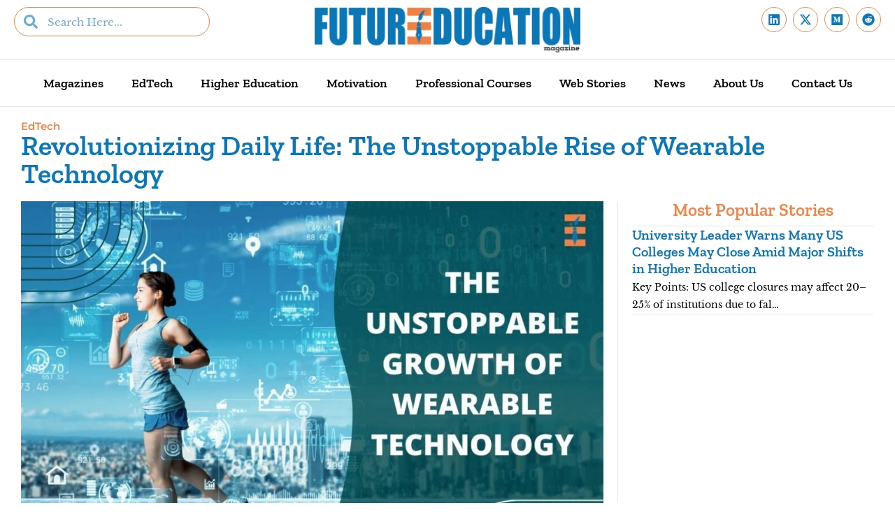

--- FILE ---
content_type: text/html; charset=UTF-8
request_url: https://futureeducationmagazine.com/rise-of-wearable-technology/
body_size: 39362
content:
<!DOCTYPE html>
<html class="html" lang="en-US" prefix="og: https://ogp.me/ns#">
<head><meta charset="UTF-8"><script>if(navigator.userAgent.match(/MSIE|Internet Explorer/i)||navigator.userAgent.match(/Trident\/7\..*?rv:11/i)){var href=document.location.href;if(!href.match(/[?&]nowprocket/)){if(href.indexOf("?")==-1){if(href.indexOf("#")==-1){document.location.href=href+"?nowprocket=1"}else{document.location.href=href.replace("#","?nowprocket=1#")}}else{if(href.indexOf("#")==-1){document.location.href=href+"&nowprocket=1"}else{document.location.href=href.replace("#","&nowprocket=1#")}}}}</script><script>(()=>{class RocketLazyLoadScripts{constructor(){this.v="2.0.4",this.userEvents=["keydown","keyup","mousedown","mouseup","mousemove","mouseover","mouseout","touchmove","touchstart","touchend","touchcancel","wheel","click","dblclick","input"],this.attributeEvents=["onblur","onclick","oncontextmenu","ondblclick","onfocus","onmousedown","onmouseenter","onmouseleave","onmousemove","onmouseout","onmouseover","onmouseup","onmousewheel","onscroll","onsubmit"]}async t(){this.i(),this.o(),/iP(ad|hone)/.test(navigator.userAgent)&&this.h(),this.u(),this.l(this),this.m(),this.k(this),this.p(this),this._(),await Promise.all([this.R(),this.L()]),this.lastBreath=Date.now(),this.S(this),this.P(),this.D(),this.O(),this.M(),await this.C(this.delayedScripts.normal),await this.C(this.delayedScripts.defer),await this.C(this.delayedScripts.async),await this.T(),await this.F(),await this.j(),await this.A(),window.dispatchEvent(new Event("rocket-allScriptsLoaded")),this.everythingLoaded=!0,this.lastTouchEnd&&await new Promise(t=>setTimeout(t,500-Date.now()+this.lastTouchEnd)),this.I(),this.H(),this.U(),this.W()}i(){this.CSPIssue=sessionStorage.getItem("rocketCSPIssue"),document.addEventListener("securitypolicyviolation",t=>{this.CSPIssue||"script-src-elem"!==t.violatedDirective||"data"!==t.blockedURI||(this.CSPIssue=!0,sessionStorage.setItem("rocketCSPIssue",!0))},{isRocket:!0})}o(){window.addEventListener("pageshow",t=>{this.persisted=t.persisted,this.realWindowLoadedFired=!0},{isRocket:!0}),window.addEventListener("pagehide",()=>{this.onFirstUserAction=null},{isRocket:!0})}h(){let t;function e(e){t=e}window.addEventListener("touchstart",e,{isRocket:!0}),window.addEventListener("touchend",function i(o){o.changedTouches[0]&&t.changedTouches[0]&&Math.abs(o.changedTouches[0].pageX-t.changedTouches[0].pageX)<10&&Math.abs(o.changedTouches[0].pageY-t.changedTouches[0].pageY)<10&&o.timeStamp-t.timeStamp<200&&(window.removeEventListener("touchstart",e,{isRocket:!0}),window.removeEventListener("touchend",i,{isRocket:!0}),"INPUT"===o.target.tagName&&"text"===o.target.type||(o.target.dispatchEvent(new TouchEvent("touchend",{target:o.target,bubbles:!0})),o.target.dispatchEvent(new MouseEvent("mouseover",{target:o.target,bubbles:!0})),o.target.dispatchEvent(new PointerEvent("click",{target:o.target,bubbles:!0,cancelable:!0,detail:1,clientX:o.changedTouches[0].clientX,clientY:o.changedTouches[0].clientY})),event.preventDefault()))},{isRocket:!0})}q(t){this.userActionTriggered||("mousemove"!==t.type||this.firstMousemoveIgnored?"keyup"===t.type||"mouseover"===t.type||"mouseout"===t.type||(this.userActionTriggered=!0,this.onFirstUserAction&&this.onFirstUserAction()):this.firstMousemoveIgnored=!0),"click"===t.type&&t.preventDefault(),t.stopPropagation(),t.stopImmediatePropagation(),"touchstart"===this.lastEvent&&"touchend"===t.type&&(this.lastTouchEnd=Date.now()),"click"===t.type&&(this.lastTouchEnd=0),this.lastEvent=t.type,t.composedPath&&t.composedPath()[0].getRootNode()instanceof ShadowRoot&&(t.rocketTarget=t.composedPath()[0]),this.savedUserEvents.push(t)}u(){this.savedUserEvents=[],this.userEventHandler=this.q.bind(this),this.userEvents.forEach(t=>window.addEventListener(t,this.userEventHandler,{passive:!1,isRocket:!0})),document.addEventListener("visibilitychange",this.userEventHandler,{isRocket:!0})}U(){this.userEvents.forEach(t=>window.removeEventListener(t,this.userEventHandler,{passive:!1,isRocket:!0})),document.removeEventListener("visibilitychange",this.userEventHandler,{isRocket:!0}),this.savedUserEvents.forEach(t=>{(t.rocketTarget||t.target).dispatchEvent(new window[t.constructor.name](t.type,t))})}m(){const t="return false",e=Array.from(this.attributeEvents,t=>"data-rocket-"+t),i="["+this.attributeEvents.join("],[")+"]",o="[data-rocket-"+this.attributeEvents.join("],[data-rocket-")+"]",s=(e,i,o)=>{o&&o!==t&&(e.setAttribute("data-rocket-"+i,o),e["rocket"+i]=new Function("event",o),e.setAttribute(i,t))};new MutationObserver(t=>{for(const n of t)"attributes"===n.type&&(n.attributeName.startsWith("data-rocket-")||this.everythingLoaded?n.attributeName.startsWith("data-rocket-")&&this.everythingLoaded&&this.N(n.target,n.attributeName.substring(12)):s(n.target,n.attributeName,n.target.getAttribute(n.attributeName))),"childList"===n.type&&n.addedNodes.forEach(t=>{if(t.nodeType===Node.ELEMENT_NODE)if(this.everythingLoaded)for(const i of[t,...t.querySelectorAll(o)])for(const t of i.getAttributeNames())e.includes(t)&&this.N(i,t.substring(12));else for(const e of[t,...t.querySelectorAll(i)])for(const t of e.getAttributeNames())this.attributeEvents.includes(t)&&s(e,t,e.getAttribute(t))})}).observe(document,{subtree:!0,childList:!0,attributeFilter:[...this.attributeEvents,...e]})}I(){this.attributeEvents.forEach(t=>{document.querySelectorAll("[data-rocket-"+t+"]").forEach(e=>{this.N(e,t)})})}N(t,e){const i=t.getAttribute("data-rocket-"+e);i&&(t.setAttribute(e,i),t.removeAttribute("data-rocket-"+e))}k(t){Object.defineProperty(HTMLElement.prototype,"onclick",{get(){return this.rocketonclick||null},set(e){this.rocketonclick=e,this.setAttribute(t.everythingLoaded?"onclick":"data-rocket-onclick","this.rocketonclick(event)")}})}S(t){function e(e,i){let o=e[i];e[i]=null,Object.defineProperty(e,i,{get:()=>o,set(s){t.everythingLoaded?o=s:e["rocket"+i]=o=s}})}e(document,"onreadystatechange"),e(window,"onload"),e(window,"onpageshow");try{Object.defineProperty(document,"readyState",{get:()=>t.rocketReadyState,set(e){t.rocketReadyState=e},configurable:!0}),document.readyState="loading"}catch(t){console.log("WPRocket DJE readyState conflict, bypassing")}}l(t){this.originalAddEventListener=EventTarget.prototype.addEventListener,this.originalRemoveEventListener=EventTarget.prototype.removeEventListener,this.savedEventListeners=[],EventTarget.prototype.addEventListener=function(e,i,o){o&&o.isRocket||!t.B(e,this)&&!t.userEvents.includes(e)||t.B(e,this)&&!t.userActionTriggered||e.startsWith("rocket-")||t.everythingLoaded?t.originalAddEventListener.call(this,e,i,o):(t.savedEventListeners.push({target:this,remove:!1,type:e,func:i,options:o}),"mouseenter"!==e&&"mouseleave"!==e||t.originalAddEventListener.call(this,e,t.savedUserEvents.push,o))},EventTarget.prototype.removeEventListener=function(e,i,o){o&&o.isRocket||!t.B(e,this)&&!t.userEvents.includes(e)||t.B(e,this)&&!t.userActionTriggered||e.startsWith("rocket-")||t.everythingLoaded?t.originalRemoveEventListener.call(this,e,i,o):t.savedEventListeners.push({target:this,remove:!0,type:e,func:i,options:o})}}J(t,e){this.savedEventListeners=this.savedEventListeners.filter(i=>{let o=i.type,s=i.target||window;return e!==o||t!==s||(this.B(o,s)&&(i.type="rocket-"+o),this.$(i),!1)})}H(){EventTarget.prototype.addEventListener=this.originalAddEventListener,EventTarget.prototype.removeEventListener=this.originalRemoveEventListener,this.savedEventListeners.forEach(t=>this.$(t))}$(t){t.remove?this.originalRemoveEventListener.call(t.target,t.type,t.func,t.options):this.originalAddEventListener.call(t.target,t.type,t.func,t.options)}p(t){let e;function i(e){return t.everythingLoaded?e:e.split(" ").map(t=>"load"===t||t.startsWith("load.")?"rocket-jquery-load":t).join(" ")}function o(o){function s(e){const s=o.fn[e];o.fn[e]=o.fn.init.prototype[e]=function(){return this[0]===window&&t.userActionTriggered&&("string"==typeof arguments[0]||arguments[0]instanceof String?arguments[0]=i(arguments[0]):"object"==typeof arguments[0]&&Object.keys(arguments[0]).forEach(t=>{const e=arguments[0][t];delete arguments[0][t],arguments[0][i(t)]=e})),s.apply(this,arguments),this}}if(o&&o.fn&&!t.allJQueries.includes(o)){const e={DOMContentLoaded:[],"rocket-DOMContentLoaded":[]};for(const t in e)document.addEventListener(t,()=>{e[t].forEach(t=>t())},{isRocket:!0});o.fn.ready=o.fn.init.prototype.ready=function(i){function s(){parseInt(o.fn.jquery)>2?setTimeout(()=>i.bind(document)(o)):i.bind(document)(o)}return"function"==typeof i&&(t.realDomReadyFired?!t.userActionTriggered||t.fauxDomReadyFired?s():e["rocket-DOMContentLoaded"].push(s):e.DOMContentLoaded.push(s)),o([])},s("on"),s("one"),s("off"),t.allJQueries.push(o)}e=o}t.allJQueries=[],o(window.jQuery),Object.defineProperty(window,"jQuery",{get:()=>e,set(t){o(t)}})}P(){const t=new Map;document.write=document.writeln=function(e){const i=document.currentScript,o=document.createRange(),s=i.parentElement;let n=t.get(i);void 0===n&&(n=i.nextSibling,t.set(i,n));const c=document.createDocumentFragment();o.setStart(c,0),c.appendChild(o.createContextualFragment(e)),s.insertBefore(c,n)}}async R(){return new Promise(t=>{this.userActionTriggered?t():this.onFirstUserAction=t})}async L(){return new Promise(t=>{document.addEventListener("DOMContentLoaded",()=>{this.realDomReadyFired=!0,t()},{isRocket:!0})})}async j(){return this.realWindowLoadedFired?Promise.resolve():new Promise(t=>{window.addEventListener("load",t,{isRocket:!0})})}M(){this.pendingScripts=[];this.scriptsMutationObserver=new MutationObserver(t=>{for(const e of t)e.addedNodes.forEach(t=>{"SCRIPT"!==t.tagName||t.noModule||t.isWPRocket||this.pendingScripts.push({script:t,promise:new Promise(e=>{const i=()=>{const i=this.pendingScripts.findIndex(e=>e.script===t);i>=0&&this.pendingScripts.splice(i,1),e()};t.addEventListener("load",i,{isRocket:!0}),t.addEventListener("error",i,{isRocket:!0}),setTimeout(i,1e3)})})})}),this.scriptsMutationObserver.observe(document,{childList:!0,subtree:!0})}async F(){await this.X(),this.pendingScripts.length?(await this.pendingScripts[0].promise,await this.F()):this.scriptsMutationObserver.disconnect()}D(){this.delayedScripts={normal:[],async:[],defer:[]},document.querySelectorAll("script[type$=rocketlazyloadscript]").forEach(t=>{t.hasAttribute("data-rocket-src")?t.hasAttribute("async")&&!1!==t.async?this.delayedScripts.async.push(t):t.hasAttribute("defer")&&!1!==t.defer||"module"===t.getAttribute("data-rocket-type")?this.delayedScripts.defer.push(t):this.delayedScripts.normal.push(t):this.delayedScripts.normal.push(t)})}async _(){await this.L();let t=[];document.querySelectorAll("script[type$=rocketlazyloadscript][data-rocket-src]").forEach(e=>{let i=e.getAttribute("data-rocket-src");if(i&&!i.startsWith("data:")){i.startsWith("//")&&(i=location.protocol+i);try{const o=new URL(i).origin;o!==location.origin&&t.push({src:o,crossOrigin:e.crossOrigin||"module"===e.getAttribute("data-rocket-type")})}catch(t){}}}),t=[...new Map(t.map(t=>[JSON.stringify(t),t])).values()],this.Y(t,"preconnect")}async G(t){if(await this.K(),!0!==t.noModule||!("noModule"in HTMLScriptElement.prototype))return new Promise(e=>{let i;function o(){(i||t).setAttribute("data-rocket-status","executed"),e()}try{if(navigator.userAgent.includes("Firefox/")||""===navigator.vendor||this.CSPIssue)i=document.createElement("script"),[...t.attributes].forEach(t=>{let e=t.nodeName;"type"!==e&&("data-rocket-type"===e&&(e="type"),"data-rocket-src"===e&&(e="src"),i.setAttribute(e,t.nodeValue))}),t.text&&(i.text=t.text),t.nonce&&(i.nonce=t.nonce),i.hasAttribute("src")?(i.addEventListener("load",o,{isRocket:!0}),i.addEventListener("error",()=>{i.setAttribute("data-rocket-status","failed-network"),e()},{isRocket:!0}),setTimeout(()=>{i.isConnected||e()},1)):(i.text=t.text,o()),i.isWPRocket=!0,t.parentNode.replaceChild(i,t);else{const i=t.getAttribute("data-rocket-type"),s=t.getAttribute("data-rocket-src");i?(t.type=i,t.removeAttribute("data-rocket-type")):t.removeAttribute("type"),t.addEventListener("load",o,{isRocket:!0}),t.addEventListener("error",i=>{this.CSPIssue&&i.target.src.startsWith("data:")?(console.log("WPRocket: CSP fallback activated"),t.removeAttribute("src"),this.G(t).then(e)):(t.setAttribute("data-rocket-status","failed-network"),e())},{isRocket:!0}),s?(t.fetchPriority="high",t.removeAttribute("data-rocket-src"),t.src=s):t.src="data:text/javascript;base64,"+window.btoa(unescape(encodeURIComponent(t.text)))}}catch(i){t.setAttribute("data-rocket-status","failed-transform"),e()}});t.setAttribute("data-rocket-status","skipped")}async C(t){const e=t.shift();return e?(e.isConnected&&await this.G(e),this.C(t)):Promise.resolve()}O(){this.Y([...this.delayedScripts.normal,...this.delayedScripts.defer,...this.delayedScripts.async],"preload")}Y(t,e){this.trash=this.trash||[];let i=!0;var o=document.createDocumentFragment();t.forEach(t=>{const s=t.getAttribute&&t.getAttribute("data-rocket-src")||t.src;if(s&&!s.startsWith("data:")){const n=document.createElement("link");n.href=s,n.rel=e,"preconnect"!==e&&(n.as="script",n.fetchPriority=i?"high":"low"),t.getAttribute&&"module"===t.getAttribute("data-rocket-type")&&(n.crossOrigin=!0),t.crossOrigin&&(n.crossOrigin=t.crossOrigin),t.integrity&&(n.integrity=t.integrity),t.nonce&&(n.nonce=t.nonce),o.appendChild(n),this.trash.push(n),i=!1}}),document.head.appendChild(o)}W(){this.trash.forEach(t=>t.remove())}async T(){try{document.readyState="interactive"}catch(t){}this.fauxDomReadyFired=!0;try{await this.K(),this.J(document,"readystatechange"),document.dispatchEvent(new Event("rocket-readystatechange")),await this.K(),document.rocketonreadystatechange&&document.rocketonreadystatechange(),await this.K(),this.J(document,"DOMContentLoaded"),document.dispatchEvent(new Event("rocket-DOMContentLoaded")),await this.K(),this.J(window,"DOMContentLoaded"),window.dispatchEvent(new Event("rocket-DOMContentLoaded"))}catch(t){console.error(t)}}async A(){try{document.readyState="complete"}catch(t){}try{await this.K(),this.J(document,"readystatechange"),document.dispatchEvent(new Event("rocket-readystatechange")),await this.K(),document.rocketonreadystatechange&&document.rocketonreadystatechange(),await this.K(),this.J(window,"load"),window.dispatchEvent(new Event("rocket-load")),await this.K(),window.rocketonload&&window.rocketonload(),await this.K(),this.allJQueries.forEach(t=>t(window).trigger("rocket-jquery-load")),await this.K(),this.J(window,"pageshow");const t=new Event("rocket-pageshow");t.persisted=this.persisted,window.dispatchEvent(t),await this.K(),window.rocketonpageshow&&window.rocketonpageshow({persisted:this.persisted})}catch(t){console.error(t)}}async K(){Date.now()-this.lastBreath>45&&(await this.X(),this.lastBreath=Date.now())}async X(){return document.hidden?new Promise(t=>setTimeout(t)):new Promise(t=>requestAnimationFrame(t))}B(t,e){return e===document&&"readystatechange"===t||(e===document&&"DOMContentLoaded"===t||(e===window&&"DOMContentLoaded"===t||(e===window&&"load"===t||e===window&&"pageshow"===t)))}static run(){(new RocketLazyLoadScripts).t()}}RocketLazyLoadScripts.run()})();</script>
	
	<link rel="profile" href="https://gmpg.org/xfn/11">

	<meta name="viewport" content="width=device-width, initial-scale=1">
<!-- Search Engine Optimization by Rank Math PRO - https://rankmath.com/ -->
<title>The Rise of Wearable Technology: Covered by These 21 Important Points | Future Education Magazine</title>
<meta name="description" content="In an era dominated by technological advancements, integrating wearable technology into our daily lives is nothing short of revolutionary. From fitness trackers to smart watches and beyond, these devices are reshaping the way we live, work, and interact with the world. This article explores the multifaceted impact of wearable technology, examining its evolution, current state, and the potential it holds for the future."/>
<meta name="robots" content="follow, index, max-snippet:-1, max-video-preview:-1, max-image-preview:large"/>
<link rel="canonical" href="https://futureeducationmagazine.com/rise-of-wearable-technology/" />
<meta property="og:locale" content="en_US" />
<meta property="og:type" content="article" />
<meta property="og:title" content="The Rise of Wearable Technology: Covered by These 21 Important Points | Future Education Magazine" />
<meta property="og:description" content="In an era dominated by technological advancements, integrating wearable technology into our daily lives is nothing short of revolutionary. From fitness trackers to smart watches and beyond, these devices are reshaping the way we live, work, and interact with the world. This article explores the multifaceted impact of wearable technology, examining its evolution, current state, and the potential it holds for the future." />
<meta property="og:url" content="https://futureeducationmagazine.com/rise-of-wearable-technology/" />
<meta property="og:site_name" content="Future Education Magazine" />
<meta property="article:section" content="EdTech" />
<meta property="og:updated_time" content="2024-02-01T03:35:32-07:00" />
<meta property="og:image" content="https://futureeducationmagazine.com/wp-content/uploads/2024/02/1.The-Unstoppable-Growth-of-Wearable-Technology.jpg" />
<meta property="og:image:secure_url" content="https://futureeducationmagazine.com/wp-content/uploads/2024/02/1.The-Unstoppable-Growth-of-Wearable-Technology.jpg" />
<meta property="og:image:width" content="1200" />
<meta property="og:image:height" content="800" />
<meta property="og:image:alt" content="The Rise of Wearable Technology: Covered by These 21 Important Points | Future Education Magazine" />
<meta property="og:image:type" content="image/jpeg" />
<meta property="article:published_time" content="2024-02-01T02:48:02-07:00" />
<meta property="article:modified_time" content="2024-02-01T03:35:32-07:00" />
<meta name="twitter:card" content="summary_large_image" />
<meta name="twitter:title" content="The Rise of Wearable Technology: Covered by These 21 Important Points | Future Education Magazine" />
<meta name="twitter:description" content="In an era dominated by technological advancements, integrating wearable technology into our daily lives is nothing short of revolutionary. From fitness trackers to smart watches and beyond, these devices are reshaping the way we live, work, and interact with the world. This article explores the multifaceted impact of wearable technology, examining its evolution, current state, and the potential it holds for the future." />
<meta name="twitter:image" content="https://futureeducationmagazine.com/wp-content/uploads/2024/02/1.The-Unstoppable-Growth-of-Wearable-Technology.jpg" />
<meta name="twitter:label1" content="Written by" />
<meta name="twitter:data1" content="Future Education Magazine" />
<meta name="twitter:label2" content="Time to read" />
<meta name="twitter:data2" content="6 minutes" />
<script type="application/ld+json" class="rank-math-schema-pro">{"@context":"https://schema.org","@graph":[{"@type":["EducationalOrganization","Organization"],"@id":"https://futureeducationmagazine.com/#organization","name":"Future Education Magazine","url":"https://futureeducationmagazine.com","logo":{"@type":"ImageObject","@id":"https://futureeducationmagazine.com/#logo","url":"https://futureeducationmagazine.com/wp-content/uploads/2023/01/EDUCATION-lOGO.png","contentUrl":"https://futureeducationmagazine.com/wp-content/uploads/2023/01/EDUCATION-lOGO.png","caption":"Future Education Magazine","inLanguage":"en-US","width":"2036","height":"346"}},{"@type":"WebSite","@id":"https://futureeducationmagazine.com/#website","url":"https://futureeducationmagazine.com","name":"Future Education Magazine","publisher":{"@id":"https://futureeducationmagazine.com/#organization"},"inLanguage":"en-US"},{"@type":"ImageObject","@id":"https://futureeducationmagazine.com/wp-content/uploads/2024/02/1.The-Unstoppable-Growth-of-Wearable-Technology.jpg","url":"https://futureeducationmagazine.com/wp-content/uploads/2024/02/1.The-Unstoppable-Growth-of-Wearable-Technology.jpg","width":"1200","height":"800","caption":"The\u00a0Rise\u00a0of\u00a0Wearable Technology: Covered\u00a0by\u00a0These\u00a021 Important Points | Future Education Magazine","inLanguage":"en-US"},{"@type":"WebPage","@id":"https://futureeducationmagazine.com/rise-of-wearable-technology/#webpage","url":"https://futureeducationmagazine.com/rise-of-wearable-technology/","name":"The\u00a0Rise\u00a0of\u00a0Wearable Technology: Covered\u00a0by\u00a0These\u00a021 Important Points | Future Education Magazine","datePublished":"2024-02-01T02:48:02-07:00","dateModified":"2024-02-01T03:35:32-07:00","isPartOf":{"@id":"https://futureeducationmagazine.com/#website"},"primaryImageOfPage":{"@id":"https://futureeducationmagazine.com/wp-content/uploads/2024/02/1.The-Unstoppable-Growth-of-Wearable-Technology.jpg"},"inLanguage":"en-US"},{"@type":"Person","@id":"https://futureeducationmagazine.com/author/futureeducationmagazine/","name":"Future Education Magazine","url":"https://futureeducationmagazine.com/author/futureeducationmagazine/","image":{"@type":"ImageObject","@id":"https://secure.gravatar.com/avatar/d73aa8f22326b6372a047ce617e1d6d9cbfbbc36c729201953bb2072490ce2d7?s=96&amp;d=mm&amp;r=g","url":"https://secure.gravatar.com/avatar/d73aa8f22326b6372a047ce617e1d6d9cbfbbc36c729201953bb2072490ce2d7?s=96&amp;d=mm&amp;r=g","caption":"Future Education Magazine","inLanguage":"en-US"},"sameAs":["https://futureeducationmagazine.com"],"worksFor":{"@id":"https://futureeducationmagazine.com/#organization"}},{"@type":"BlogPosting","headline":"The\u00a0Rise\u00a0of\u00a0Wearable Technology: Covered\u00a0by\u00a0These\u00a021 Important Points | Future Education Magazine","keywords":"Wearable Technology","datePublished":"2024-02-01T02:48:02-07:00","dateModified":"2024-02-01T03:35:32-07:00","articleSection":"EdTech","author":{"@id":"https://futureeducationmagazine.com/author/futureeducationmagazine/","name":"Future Education Magazine"},"publisher":{"@id":"https://futureeducationmagazine.com/#organization"},"description":"In an era dominated by technological advancements, integrating wearable technology into our daily lives is nothing short of revolutionary. From fitness trackers to smart watches and beyond, these devices are reshaping the way we live, work, and interact with the world. This article explores the multifaceted impact of wearable technology, examining its evolution, current state, and the potential it holds for the future.","name":"The\u00a0Rise\u00a0of\u00a0Wearable Technology: Covered\u00a0by\u00a0These\u00a021 Important Points | Future Education Magazine","@id":"https://futureeducationmagazine.com/rise-of-wearable-technology/#richSnippet","isPartOf":{"@id":"https://futureeducationmagazine.com/rise-of-wearable-technology/#webpage"},"image":{"@id":"https://futureeducationmagazine.com/wp-content/uploads/2024/02/1.The-Unstoppable-Growth-of-Wearable-Technology.jpg"},"inLanguage":"en-US","mainEntityOfPage":{"@id":"https://futureeducationmagazine.com/rise-of-wearable-technology/#webpage"}}]}</script>
<!-- /Rank Math WordPress SEO plugin -->

<link rel='dns-prefetch' href='//fonts.googleapis.com' />
<link rel="alternate" type="application/rss+xml" title="Future Education Magazine &raquo; Feed" href="https://futureeducationmagazine.com/feed/" />
<link rel="alternate" type="application/rss+xml" title="Future Education Magazine &raquo; Comments Feed" href="https://futureeducationmagazine.com/comments/feed/" />
<link rel="alternate" title="oEmbed (JSON)" type="application/json+oembed" href="https://futureeducationmagazine.com/wp-json/oembed/1.0/embed?url=https%3A%2F%2Ffutureeducationmagazine.com%2Frise-of-wearable-technology%2F" />
<link rel="alternate" title="oEmbed (XML)" type="text/xml+oembed" href="https://futureeducationmagazine.com/wp-json/oembed/1.0/embed?url=https%3A%2F%2Ffutureeducationmagazine.com%2Frise-of-wearable-technology%2F&#038;format=xml" />
<link rel="alternate" type="application/rss+xml" title="Future Education Magazine &raquo; Stories Feed" href="https://futureeducationmagazine.com/web-stories/feed/"><style id='wp-img-auto-sizes-contain-inline-css'>
img:is([sizes=auto i],[sizes^="auto," i]){contain-intrinsic-size:3000px 1500px}
/*# sourceURL=wp-img-auto-sizes-contain-inline-css */
</style>
<link data-minify="1" rel='stylesheet' id='dce-animations-css' href='https://futureeducationmagazine.com/wp-content/cache/min/1/wp-content/plugins/dynamic-content-for-elementor/assets/css/animations.css?ver=1769058203' media='all' />
<style id='wp-emoji-styles-inline-css'>

	img.wp-smiley, img.emoji {
		display: inline !important;
		border: none !important;
		box-shadow: none !important;
		height: 1em !important;
		width: 1em !important;
		margin: 0 0.07em !important;
		vertical-align: -0.1em !important;
		background: none !important;
		padding: 0 !important;
	}
/*# sourceURL=wp-emoji-styles-inline-css */
</style>
<link rel='stylesheet' id='wp-block-library-css' href='https://futureeducationmagazine.com/wp-includes/css/dist/block-library/style.min.css?ver=6.9' media='all' />
<style id='wp-block-library-theme-inline-css'>
.wp-block-audio :where(figcaption){color:#555;font-size:13px;text-align:center}.is-dark-theme .wp-block-audio :where(figcaption){color:#ffffffa6}.wp-block-audio{margin:0 0 1em}.wp-block-code{border:1px solid #ccc;border-radius:4px;font-family:Menlo,Consolas,monaco,monospace;padding:.8em 1em}.wp-block-embed :where(figcaption){color:#555;font-size:13px;text-align:center}.is-dark-theme .wp-block-embed :where(figcaption){color:#ffffffa6}.wp-block-embed{margin:0 0 1em}.blocks-gallery-caption{color:#555;font-size:13px;text-align:center}.is-dark-theme .blocks-gallery-caption{color:#ffffffa6}:root :where(.wp-block-image figcaption){color:#555;font-size:13px;text-align:center}.is-dark-theme :root :where(.wp-block-image figcaption){color:#ffffffa6}.wp-block-image{margin:0 0 1em}.wp-block-pullquote{border-bottom:4px solid;border-top:4px solid;color:currentColor;margin-bottom:1.75em}.wp-block-pullquote :where(cite),.wp-block-pullquote :where(footer),.wp-block-pullquote__citation{color:currentColor;font-size:.8125em;font-style:normal;text-transform:uppercase}.wp-block-quote{border-left:.25em solid;margin:0 0 1.75em;padding-left:1em}.wp-block-quote cite,.wp-block-quote footer{color:currentColor;font-size:.8125em;font-style:normal;position:relative}.wp-block-quote:where(.has-text-align-right){border-left:none;border-right:.25em solid;padding-left:0;padding-right:1em}.wp-block-quote:where(.has-text-align-center){border:none;padding-left:0}.wp-block-quote.is-large,.wp-block-quote.is-style-large,.wp-block-quote:where(.is-style-plain){border:none}.wp-block-search .wp-block-search__label{font-weight:700}.wp-block-search__button{border:1px solid #ccc;padding:.375em .625em}:where(.wp-block-group.has-background){padding:1.25em 2.375em}.wp-block-separator.has-css-opacity{opacity:.4}.wp-block-separator{border:none;border-bottom:2px solid;margin-left:auto;margin-right:auto}.wp-block-separator.has-alpha-channel-opacity{opacity:1}.wp-block-separator:not(.is-style-wide):not(.is-style-dots){width:100px}.wp-block-separator.has-background:not(.is-style-dots){border-bottom:none;height:1px}.wp-block-separator.has-background:not(.is-style-wide):not(.is-style-dots){height:2px}.wp-block-table{margin:0 0 1em}.wp-block-table td,.wp-block-table th{word-break:normal}.wp-block-table :where(figcaption){color:#555;font-size:13px;text-align:center}.is-dark-theme .wp-block-table :where(figcaption){color:#ffffffa6}.wp-block-video :where(figcaption){color:#555;font-size:13px;text-align:center}.is-dark-theme .wp-block-video :where(figcaption){color:#ffffffa6}.wp-block-video{margin:0 0 1em}:root :where(.wp-block-template-part.has-background){margin-bottom:0;margin-top:0;padding:1.25em 2.375em}
/*# sourceURL=/wp-includes/css/dist/block-library/theme.min.css */
</style>
<style id='classic-theme-styles-inline-css'>
/*! This file is auto-generated */
.wp-block-button__link{color:#fff;background-color:#32373c;border-radius:9999px;box-shadow:none;text-decoration:none;padding:calc(.667em + 2px) calc(1.333em + 2px);font-size:1.125em}.wp-block-file__button{background:#32373c;color:#fff;text-decoration:none}
/*# sourceURL=/wp-includes/css/classic-themes.min.css */
</style>
<style id='global-styles-inline-css'>
:root{--wp--preset--aspect-ratio--square: 1;--wp--preset--aspect-ratio--4-3: 4/3;--wp--preset--aspect-ratio--3-4: 3/4;--wp--preset--aspect-ratio--3-2: 3/2;--wp--preset--aspect-ratio--2-3: 2/3;--wp--preset--aspect-ratio--16-9: 16/9;--wp--preset--aspect-ratio--9-16: 9/16;--wp--preset--color--black: #000000;--wp--preset--color--cyan-bluish-gray: #abb8c3;--wp--preset--color--white: #ffffff;--wp--preset--color--pale-pink: #f78da7;--wp--preset--color--vivid-red: #cf2e2e;--wp--preset--color--luminous-vivid-orange: #ff6900;--wp--preset--color--luminous-vivid-amber: #fcb900;--wp--preset--color--light-green-cyan: #7bdcb5;--wp--preset--color--vivid-green-cyan: #00d084;--wp--preset--color--pale-cyan-blue: #8ed1fc;--wp--preset--color--vivid-cyan-blue: #0693e3;--wp--preset--color--vivid-purple: #9b51e0;--wp--preset--gradient--vivid-cyan-blue-to-vivid-purple: linear-gradient(135deg,rgb(6,147,227) 0%,rgb(155,81,224) 100%);--wp--preset--gradient--light-green-cyan-to-vivid-green-cyan: linear-gradient(135deg,rgb(122,220,180) 0%,rgb(0,208,130) 100%);--wp--preset--gradient--luminous-vivid-amber-to-luminous-vivid-orange: linear-gradient(135deg,rgb(252,185,0) 0%,rgb(255,105,0) 100%);--wp--preset--gradient--luminous-vivid-orange-to-vivid-red: linear-gradient(135deg,rgb(255,105,0) 0%,rgb(207,46,46) 100%);--wp--preset--gradient--very-light-gray-to-cyan-bluish-gray: linear-gradient(135deg,rgb(238,238,238) 0%,rgb(169,184,195) 100%);--wp--preset--gradient--cool-to-warm-spectrum: linear-gradient(135deg,rgb(74,234,220) 0%,rgb(151,120,209) 20%,rgb(207,42,186) 40%,rgb(238,44,130) 60%,rgb(251,105,98) 80%,rgb(254,248,76) 100%);--wp--preset--gradient--blush-light-purple: linear-gradient(135deg,rgb(255,206,236) 0%,rgb(152,150,240) 100%);--wp--preset--gradient--blush-bordeaux: linear-gradient(135deg,rgb(254,205,165) 0%,rgb(254,45,45) 50%,rgb(107,0,62) 100%);--wp--preset--gradient--luminous-dusk: linear-gradient(135deg,rgb(255,203,112) 0%,rgb(199,81,192) 50%,rgb(65,88,208) 100%);--wp--preset--gradient--pale-ocean: linear-gradient(135deg,rgb(255,245,203) 0%,rgb(182,227,212) 50%,rgb(51,167,181) 100%);--wp--preset--gradient--electric-grass: linear-gradient(135deg,rgb(202,248,128) 0%,rgb(113,206,126) 100%);--wp--preset--gradient--midnight: linear-gradient(135deg,rgb(2,3,129) 0%,rgb(40,116,252) 100%);--wp--preset--font-size--small: 13px;--wp--preset--font-size--medium: 20px;--wp--preset--font-size--large: 36px;--wp--preset--font-size--x-large: 42px;--wp--preset--spacing--20: 0.44rem;--wp--preset--spacing--30: 0.67rem;--wp--preset--spacing--40: 1rem;--wp--preset--spacing--50: 1.5rem;--wp--preset--spacing--60: 2.25rem;--wp--preset--spacing--70: 3.38rem;--wp--preset--spacing--80: 5.06rem;--wp--preset--shadow--natural: 6px 6px 9px rgba(0, 0, 0, 0.2);--wp--preset--shadow--deep: 12px 12px 50px rgba(0, 0, 0, 0.4);--wp--preset--shadow--sharp: 6px 6px 0px rgba(0, 0, 0, 0.2);--wp--preset--shadow--outlined: 6px 6px 0px -3px rgb(255, 255, 255), 6px 6px rgb(0, 0, 0);--wp--preset--shadow--crisp: 6px 6px 0px rgb(0, 0, 0);}:where(.is-layout-flex){gap: 0.5em;}:where(.is-layout-grid){gap: 0.5em;}body .is-layout-flex{display: flex;}.is-layout-flex{flex-wrap: wrap;align-items: center;}.is-layout-flex > :is(*, div){margin: 0;}body .is-layout-grid{display: grid;}.is-layout-grid > :is(*, div){margin: 0;}:where(.wp-block-columns.is-layout-flex){gap: 2em;}:where(.wp-block-columns.is-layout-grid){gap: 2em;}:where(.wp-block-post-template.is-layout-flex){gap: 1.25em;}:where(.wp-block-post-template.is-layout-grid){gap: 1.25em;}.has-black-color{color: var(--wp--preset--color--black) !important;}.has-cyan-bluish-gray-color{color: var(--wp--preset--color--cyan-bluish-gray) !important;}.has-white-color{color: var(--wp--preset--color--white) !important;}.has-pale-pink-color{color: var(--wp--preset--color--pale-pink) !important;}.has-vivid-red-color{color: var(--wp--preset--color--vivid-red) !important;}.has-luminous-vivid-orange-color{color: var(--wp--preset--color--luminous-vivid-orange) !important;}.has-luminous-vivid-amber-color{color: var(--wp--preset--color--luminous-vivid-amber) !important;}.has-light-green-cyan-color{color: var(--wp--preset--color--light-green-cyan) !important;}.has-vivid-green-cyan-color{color: var(--wp--preset--color--vivid-green-cyan) !important;}.has-pale-cyan-blue-color{color: var(--wp--preset--color--pale-cyan-blue) !important;}.has-vivid-cyan-blue-color{color: var(--wp--preset--color--vivid-cyan-blue) !important;}.has-vivid-purple-color{color: var(--wp--preset--color--vivid-purple) !important;}.has-black-background-color{background-color: var(--wp--preset--color--black) !important;}.has-cyan-bluish-gray-background-color{background-color: var(--wp--preset--color--cyan-bluish-gray) !important;}.has-white-background-color{background-color: var(--wp--preset--color--white) !important;}.has-pale-pink-background-color{background-color: var(--wp--preset--color--pale-pink) !important;}.has-vivid-red-background-color{background-color: var(--wp--preset--color--vivid-red) !important;}.has-luminous-vivid-orange-background-color{background-color: var(--wp--preset--color--luminous-vivid-orange) !important;}.has-luminous-vivid-amber-background-color{background-color: var(--wp--preset--color--luminous-vivid-amber) !important;}.has-light-green-cyan-background-color{background-color: var(--wp--preset--color--light-green-cyan) !important;}.has-vivid-green-cyan-background-color{background-color: var(--wp--preset--color--vivid-green-cyan) !important;}.has-pale-cyan-blue-background-color{background-color: var(--wp--preset--color--pale-cyan-blue) !important;}.has-vivid-cyan-blue-background-color{background-color: var(--wp--preset--color--vivid-cyan-blue) !important;}.has-vivid-purple-background-color{background-color: var(--wp--preset--color--vivid-purple) !important;}.has-black-border-color{border-color: var(--wp--preset--color--black) !important;}.has-cyan-bluish-gray-border-color{border-color: var(--wp--preset--color--cyan-bluish-gray) !important;}.has-white-border-color{border-color: var(--wp--preset--color--white) !important;}.has-pale-pink-border-color{border-color: var(--wp--preset--color--pale-pink) !important;}.has-vivid-red-border-color{border-color: var(--wp--preset--color--vivid-red) !important;}.has-luminous-vivid-orange-border-color{border-color: var(--wp--preset--color--luminous-vivid-orange) !important;}.has-luminous-vivid-amber-border-color{border-color: var(--wp--preset--color--luminous-vivid-amber) !important;}.has-light-green-cyan-border-color{border-color: var(--wp--preset--color--light-green-cyan) !important;}.has-vivid-green-cyan-border-color{border-color: var(--wp--preset--color--vivid-green-cyan) !important;}.has-pale-cyan-blue-border-color{border-color: var(--wp--preset--color--pale-cyan-blue) !important;}.has-vivid-cyan-blue-border-color{border-color: var(--wp--preset--color--vivid-cyan-blue) !important;}.has-vivid-purple-border-color{border-color: var(--wp--preset--color--vivid-purple) !important;}.has-vivid-cyan-blue-to-vivid-purple-gradient-background{background: var(--wp--preset--gradient--vivid-cyan-blue-to-vivid-purple) !important;}.has-light-green-cyan-to-vivid-green-cyan-gradient-background{background: var(--wp--preset--gradient--light-green-cyan-to-vivid-green-cyan) !important;}.has-luminous-vivid-amber-to-luminous-vivid-orange-gradient-background{background: var(--wp--preset--gradient--luminous-vivid-amber-to-luminous-vivid-orange) !important;}.has-luminous-vivid-orange-to-vivid-red-gradient-background{background: var(--wp--preset--gradient--luminous-vivid-orange-to-vivid-red) !important;}.has-very-light-gray-to-cyan-bluish-gray-gradient-background{background: var(--wp--preset--gradient--very-light-gray-to-cyan-bluish-gray) !important;}.has-cool-to-warm-spectrum-gradient-background{background: var(--wp--preset--gradient--cool-to-warm-spectrum) !important;}.has-blush-light-purple-gradient-background{background: var(--wp--preset--gradient--blush-light-purple) !important;}.has-blush-bordeaux-gradient-background{background: var(--wp--preset--gradient--blush-bordeaux) !important;}.has-luminous-dusk-gradient-background{background: var(--wp--preset--gradient--luminous-dusk) !important;}.has-pale-ocean-gradient-background{background: var(--wp--preset--gradient--pale-ocean) !important;}.has-electric-grass-gradient-background{background: var(--wp--preset--gradient--electric-grass) !important;}.has-midnight-gradient-background{background: var(--wp--preset--gradient--midnight) !important;}.has-small-font-size{font-size: var(--wp--preset--font-size--small) !important;}.has-medium-font-size{font-size: var(--wp--preset--font-size--medium) !important;}.has-large-font-size{font-size: var(--wp--preset--font-size--large) !important;}.has-x-large-font-size{font-size: var(--wp--preset--font-size--x-large) !important;}
:where(.wp-block-post-template.is-layout-flex){gap: 1.25em;}:where(.wp-block-post-template.is-layout-grid){gap: 1.25em;}
:where(.wp-block-term-template.is-layout-flex){gap: 1.25em;}:where(.wp-block-term-template.is-layout-grid){gap: 1.25em;}
:where(.wp-block-columns.is-layout-flex){gap: 2em;}:where(.wp-block-columns.is-layout-grid){gap: 2em;}
:root :where(.wp-block-pullquote){font-size: 1.5em;line-height: 1.6;}
/*# sourceURL=global-styles-inline-css */
</style>
<link rel='stylesheet' id='dce-style-css' href='https://futureeducationmagazine.com/wp-content/plugins/dynamic-content-for-elementor/assets/css/style.min.css?ver=3.3.25' media='all' />
<link rel='stylesheet' id='dce-hidden-label-css' href='https://futureeducationmagazine.com/wp-content/plugins/dynamic-content-for-elementor/assets/css/hidden-label.min.css?ver=3.3.25' media='all' />
<link rel='stylesheet' id='dce-dynamic-visibility-css' href='https://futureeducationmagazine.com/wp-content/plugins/dynamic-content-for-elementor/assets/css/dynamic-visibility.min.css?ver=3.3.25' media='all' />
<link rel='stylesheet' id='dce-tooltip-css' href='https://futureeducationmagazine.com/wp-content/plugins/dynamic-content-for-elementor/assets/css/tooltip.min.css?ver=3.3.25' media='all' />
<link rel='stylesheet' id='dce-pageScroll-css' href='https://futureeducationmagazine.com/wp-content/plugins/dynamic-content-for-elementor/assets/css/page-scroll.min.css?ver=3.3.25' media='all' />
<link rel='stylesheet' id='dce-reveal-css' href='https://futureeducationmagazine.com/wp-content/plugins/dynamic-content-for-elementor/assets/css/reveal.min.css?ver=3.3.25' media='all' />
<link data-minify="1" rel='stylesheet' id='dce-plyr-css' href='https://futureeducationmagazine.com/wp-content/cache/min/1/wp-content/plugins/dynamic-content-for-elementor/assets/node/plyr/plyr.css?ver=1769058203' media='all' />
<link data-minify="1" rel='stylesheet' id='font-awesome-css' href='https://futureeducationmagazine.com/wp-content/cache/min/1/wp-content/themes/oceanwp/assets/fonts/fontawesome/css/all.min.css?ver=1769058203' media='all' />
<link data-minify="1" rel='stylesheet' id='simple-line-icons-css' href='https://futureeducationmagazine.com/wp-content/cache/min/1/wp-content/themes/oceanwp/assets/css/third/simple-line-icons.min.css?ver=1769058203' media='all' />
<link rel='stylesheet' id='oceanwp-style-css' href='https://futureeducationmagazine.com/wp-content/themes/oceanwp/assets/css/style.min.css?ver=4.1.4' media='all' />
<link rel='stylesheet' id='oceanwp-google-font-zilla-slab-css' href='//fonts.googleapis.com/css?family=Zilla+Slab%3A100%2C200%2C300%2C400%2C500%2C600%2C700%2C800%2C900%2C100i%2C200i%2C300i%2C400i%2C500i%2C600i%2C700i%2C800i%2C900i&#038;subset=latin&#038;display=swap&#038;ver=6.9' media='all' />
<link rel='stylesheet' id='elementor-frontend-css' href='https://futureeducationmagazine.com/wp-content/plugins/elementor/assets/css/frontend.min.css?ver=3.34.2' media='all' />
<link rel='stylesheet' id='widget-search-form-css' href='https://futureeducationmagazine.com/wp-content/plugins/elementor-pro/assets/css/widget-search-form.min.css?ver=3.34.1' media='all' />
<link rel='stylesheet' id='widget-image-css' href='https://futureeducationmagazine.com/wp-content/plugins/elementor/assets/css/widget-image.min.css?ver=3.34.2' media='all' />
<link rel='stylesheet' id='widget-social-icons-css' href='https://futureeducationmagazine.com/wp-content/plugins/elementor/assets/css/widget-social-icons.min.css?ver=3.34.2' media='all' />
<link rel='stylesheet' id='e-apple-webkit-css' href='https://futureeducationmagazine.com/wp-content/plugins/elementor/assets/css/conditionals/apple-webkit.min.css?ver=3.34.2' media='all' />
<link rel='stylesheet' id='e-sticky-css' href='https://futureeducationmagazine.com/wp-content/plugins/elementor-pro/assets/css/modules/sticky.min.css?ver=3.34.1' media='all' />
<link rel='stylesheet' id='widget-nav-menu-css' href='https://futureeducationmagazine.com/wp-content/plugins/elementor-pro/assets/css/widget-nav-menu.min.css?ver=3.34.1' media='all' />
<link rel='stylesheet' id='widget-heading-css' href='https://futureeducationmagazine.com/wp-content/plugins/elementor/assets/css/widget-heading.min.css?ver=3.34.2' media='all' />
<link rel='stylesheet' id='widget-form-css' href='https://futureeducationmagazine.com/wp-content/plugins/elementor-pro/assets/css/widget-form.min.css?ver=3.34.1' media='all' />
<link rel='stylesheet' id='widget-icon-list-css' href='https://futureeducationmagazine.com/wp-content/plugins/elementor/assets/css/widget-icon-list.min.css?ver=3.34.2' media='all' />
<link rel='stylesheet' id='widget-icon-box-css' href='https://futureeducationmagazine.com/wp-content/plugins/elementor/assets/css/widget-icon-box.min.css?ver=3.34.2' media='all' />
<link rel='stylesheet' id='widget-share-buttons-css' href='https://futureeducationmagazine.com/wp-content/plugins/elementor-pro/assets/css/widget-share-buttons.min.css?ver=3.34.1' media='all' />
<link rel='stylesheet' id='dce-dynamic-posts-css' href='https://futureeducationmagazine.com/wp-content/plugins/dynamic-content-for-elementor/assets/css/dynamic-posts.min.css?ver=3.3.25' media='all' />
<link rel='stylesheet' id='dce-dynamicPosts-carousel-css' href='https://futureeducationmagazine.com/wp-content/plugins/dynamic-content-for-elementor/assets/css/dynamic-posts-skin-carousel.min.css?ver=3.3.25' media='all' />
<link data-minify="1" rel='stylesheet' id='swiper-css' href='https://futureeducationmagazine.com/wp-content/cache/min/1/wp-content/plugins/elementor/assets/lib/swiper/v8/css/swiper.min.css?ver=1769058204' media='all' />
<link rel='stylesheet' id='e-animation-slideInUp-css' href='https://futureeducationmagazine.com/wp-content/plugins/elementor/assets/lib/animations/styles/slideInUp.min.css?ver=3.34.2' media='all' />
<link rel='stylesheet' id='e-popup-css' href='https://futureeducationmagazine.com/wp-content/plugins/elementor-pro/assets/css/conditionals/popup.min.css?ver=3.34.1' media='all' />
<link rel='stylesheet' id='elementor-post-26-css' href='https://futureeducationmagazine.com/wp-content/uploads/elementor/css/post-26.css?ver=1769058203' media='all' />
<link data-minify="1" rel='stylesheet' id='dashicons-css' href='https://futureeducationmagazine.com/wp-content/cache/min/1/wp-includes/css/dashicons.min.css?ver=1769058204' media='all' />
<link rel='stylesheet' id='elementor-post-27-css' href='https://futureeducationmagazine.com/wp-content/uploads/elementor/css/post-27.css?ver=1769058203' media='all' />
<link rel='stylesheet' id='elementor-post-61-css' href='https://futureeducationmagazine.com/wp-content/uploads/elementor/css/post-61.css?ver=1769058203' media='all' />
<link rel='stylesheet' id='elementor-post-171-css' href='https://futureeducationmagazine.com/wp-content/uploads/elementor/css/post-171.css?ver=1769058220' media='all' />
<link rel='stylesheet' id='elementor-post-11984-css' href='https://futureeducationmagazine.com/wp-content/uploads/elementor/css/post-11984.css?ver=1769058203' media='all' />
<style id='rocket-lazyload-inline-css'>
.rll-youtube-player{position:relative;padding-bottom:56.23%;height:0;overflow:hidden;max-width:100%;}.rll-youtube-player:focus-within{outline: 2px solid currentColor;outline-offset: 5px;}.rll-youtube-player iframe{position:absolute;top:0;left:0;width:100%;height:100%;z-index:100;background:0 0}.rll-youtube-player img{bottom:0;display:block;left:0;margin:auto;max-width:100%;width:100%;position:absolute;right:0;top:0;border:none;height:auto;-webkit-transition:.4s all;-moz-transition:.4s all;transition:.4s all}.rll-youtube-player img:hover{-webkit-filter:brightness(75%)}.rll-youtube-player .play{height:100%;width:100%;left:0;top:0;position:absolute;background:var(--wpr-bg-d655b0f4-655e-4f84-abdf-5957ba0efcf0) no-repeat center;background-color: transparent !important;cursor:pointer;border:none;}.wp-embed-responsive .wp-has-aspect-ratio .rll-youtube-player{position:absolute;padding-bottom:0;width:100%;height:100%;top:0;bottom:0;left:0;right:0}
/*# sourceURL=rocket-lazyload-inline-css */
</style>
<link data-minify="1" rel='stylesheet' id='elementor-gf-local-roboto-css' href='https://futureeducationmagazine.com/wp-content/cache/min/1/wp-content/uploads/elementor/google-fonts/css/roboto.css?ver=1769058204' media='all' />
<link data-minify="1" rel='stylesheet' id='elementor-gf-local-robotoslab-css' href='https://futureeducationmagazine.com/wp-content/cache/min/1/wp-content/uploads/elementor/google-fonts/css/robotoslab.css?ver=1769058204' media='all' />
<link data-minify="1" rel='stylesheet' id='elementor-gf-local-librebaskerville-css' href='https://futureeducationmagazine.com/wp-content/cache/min/1/wp-content/uploads/elementor/google-fonts/css/librebaskerville.css?ver=1769058204' media='all' />
<link data-minify="1" rel='stylesheet' id='elementor-gf-local-zillaslab-css' href='https://futureeducationmagazine.com/wp-content/cache/min/1/wp-content/uploads/elementor/google-fonts/css/zillaslab.css?ver=1769058204' media='all' />
<link data-minify="1" rel='stylesheet' id='elementor-gf-local-montserrat-css' href='https://futureeducationmagazine.com/wp-content/cache/min/1/wp-content/uploads/elementor/google-fonts/css/montserrat.css?ver=1769058351' media='all' />
<script type="rocketlazyloadscript" data-rocket-src="https://futureeducationmagazine.com/wp-includes/js/jquery/jquery.min.js?ver=3.7.1" id="jquery-core-js" data-rocket-defer defer></script>
<script type="rocketlazyloadscript" data-rocket-src="https://futureeducationmagazine.com/wp-includes/js/jquery/jquery-migrate.min.js?ver=3.4.1" id="jquery-migrate-js" data-rocket-defer defer></script>
<link rel="https://api.w.org/" href="https://futureeducationmagazine.com/wp-json/" /><link rel="alternate" title="JSON" type="application/json" href="https://futureeducationmagazine.com/wp-json/wp/v2/posts/6747" /><link rel="EditURI" type="application/rsd+xml" title="RSD" href="https://futureeducationmagazine.com/xmlrpc.php?rsd" />
<meta name="generator" content="WordPress 6.9" />
<link rel='shortlink' href='https://futureeducationmagazine.com/?p=6747' />
<!-- Google tag (gtag.js) -->
<script type="rocketlazyloadscript" async data-rocket-src="https://www.googletagmanager.com/gtag/js?id=G-PW76YMZBEK"></script>
<script type="rocketlazyloadscript">
  window.dataLayer = window.dataLayer || [];
  function gtag(){dataLayer.push(arguments);}
  gtag('js', new Date());

  gtag('config', 'G-PW76YMZBEK');
</script><meta name="generator" content="Elementor 3.34.2; features: e_font_icon_svg, additional_custom_breakpoints; settings: css_print_method-external, google_font-enabled, font_display-swap">
			<style>
				.e-con.e-parent:nth-of-type(n+4):not(.e-lazyloaded):not(.e-no-lazyload),
				.e-con.e-parent:nth-of-type(n+4):not(.e-lazyloaded):not(.e-no-lazyload) * {
					background-image: none !important;
				}
				@media screen and (max-height: 1024px) {
					.e-con.e-parent:nth-of-type(n+3):not(.e-lazyloaded):not(.e-no-lazyload),
					.e-con.e-parent:nth-of-type(n+3):not(.e-lazyloaded):not(.e-no-lazyload) * {
						background-image: none !important;
					}
				}
				@media screen and (max-height: 640px) {
					.e-con.e-parent:nth-of-type(n+2):not(.e-lazyloaded):not(.e-no-lazyload),
					.e-con.e-parent:nth-of-type(n+2):not(.e-lazyloaded):not(.e-no-lazyload) * {
						background-image: none !important;
					}
				}
			</style>
			<script type="rocketlazyloadscript" id="google_gtagjs" data-rocket-src="https://www.googletagmanager.com/gtag/js?id=G-PW76YMZBEK" async></script>
<script type="rocketlazyloadscript" id="google_gtagjs-inline">
window.dataLayer = window.dataLayer || [];function gtag(){dataLayer.push(arguments);}gtag('js', new Date());gtag('config', 'G-PW76YMZBEK', {} );
</script>
<link rel="icon" href="https://futureeducationmagazine.com/wp-content/uploads/2023/05/cropped-EDUCATION-lOGO-Fav-32x32.png" sizes="32x32" />
<link rel="icon" href="https://futureeducationmagazine.com/wp-content/uploads/2023/05/cropped-EDUCATION-lOGO-Fav-192x192.png" sizes="192x192" />
<link rel="apple-touch-icon" href="https://futureeducationmagazine.com/wp-content/uploads/2023/05/cropped-EDUCATION-lOGO-Fav-180x180.png" />
<meta name="msapplication-TileImage" content="https://futureeducationmagazine.com/wp-content/uploads/2023/05/cropped-EDUCATION-lOGO-Fav-270x270.png" />
		<style id="wp-custom-css">
			::-webkit-scrollbar{width:0.7vw;background:#ffffff}::-webkit-scrollbar-thumb{background:-webkit-linear-gradient(#0B77B7,#0B77B7);background:linear-gradient(#0B77B7,#0B77B7);border-radius:0}body{position:relative}		</style>
		<!-- OceanWP CSS -->
<style type="text/css">
/* Colors */body .theme-button,body input[type="submit"],body button[type="submit"],body button,body .button,body div.wpforms-container-full .wpforms-form input[type=submit],body div.wpforms-container-full .wpforms-form button[type=submit],body div.wpforms-container-full .wpforms-form .wpforms-page-button,.woocommerce-cart .wp-element-button,.woocommerce-checkout .wp-element-button,.wp-block-button__link{border-color:#ffffff}body .theme-button:hover,body input[type="submit"]:hover,body button[type="submit"]:hover,body button:hover,body .button:hover,body div.wpforms-container-full .wpforms-form input[type=submit]:hover,body div.wpforms-container-full .wpforms-form input[type=submit]:active,body div.wpforms-container-full .wpforms-form button[type=submit]:hover,body div.wpforms-container-full .wpforms-form button[type=submit]:active,body div.wpforms-container-full .wpforms-form .wpforms-page-button:hover,body div.wpforms-container-full .wpforms-form .wpforms-page-button:active,.woocommerce-cart .wp-element-button:hover,.woocommerce-checkout .wp-element-button:hover,.wp-block-button__link:hover{border-color:#ffffff}h1,h2,h3,h4,h5,h6,.theme-heading,.widget-title,.oceanwp-widget-recent-posts-title,.comment-reply-title,.entry-title,.sidebar-box .widget-title{color:#000000}/* OceanWP Style Settings CSS */.theme-button,input[type="submit"],button[type="submit"],button,.button,body div.wpforms-container-full .wpforms-form input[type=submit],body div.wpforms-container-full .wpforms-form button[type=submit],body div.wpforms-container-full .wpforms-form .wpforms-page-button{border-style:solid}.theme-button,input[type="submit"],button[type="submit"],button,.button,body div.wpforms-container-full .wpforms-form input[type=submit],body div.wpforms-container-full .wpforms-form button[type=submit],body div.wpforms-container-full .wpforms-form .wpforms-page-button{border-width:1px}form input[type="text"],form input[type="password"],form input[type="email"],form input[type="url"],form input[type="date"],form input[type="month"],form input[type="time"],form input[type="datetime"],form input[type="datetime-local"],form input[type="week"],form input[type="number"],form input[type="search"],form input[type="tel"],form input[type="color"],form select,form textarea,.woocommerce .woocommerce-checkout .select2-container--default .select2-selection--single{border-style:solid}body div.wpforms-container-full .wpforms-form input[type=date],body div.wpforms-container-full .wpforms-form input[type=datetime],body div.wpforms-container-full .wpforms-form input[type=datetime-local],body div.wpforms-container-full .wpforms-form input[type=email],body div.wpforms-container-full .wpforms-form input[type=month],body div.wpforms-container-full .wpforms-form input[type=number],body div.wpforms-container-full .wpforms-form input[type=password],body div.wpforms-container-full .wpforms-form input[type=range],body div.wpforms-container-full .wpforms-form input[type=search],body div.wpforms-container-full .wpforms-form input[type=tel],body div.wpforms-container-full .wpforms-form input[type=text],body div.wpforms-container-full .wpforms-form input[type=time],body div.wpforms-container-full .wpforms-form input[type=url],body div.wpforms-container-full .wpforms-form input[type=week],body div.wpforms-container-full .wpforms-form select,body div.wpforms-container-full .wpforms-form textarea{border-style:solid}form input[type="text"],form input[type="password"],form input[type="email"],form input[type="url"],form input[type="date"],form input[type="month"],form input[type="time"],form input[type="datetime"],form input[type="datetime-local"],form input[type="week"],form input[type="number"],form input[type="search"],form input[type="tel"],form input[type="color"],form select,form textarea{border-radius:3px}body div.wpforms-container-full .wpforms-form input[type=date],body div.wpforms-container-full .wpforms-form input[type=datetime],body div.wpforms-container-full .wpforms-form input[type=datetime-local],body div.wpforms-container-full .wpforms-form input[type=email],body div.wpforms-container-full .wpforms-form input[type=month],body div.wpforms-container-full .wpforms-form input[type=number],body div.wpforms-container-full .wpforms-form input[type=password],body div.wpforms-container-full .wpforms-form input[type=range],body div.wpforms-container-full .wpforms-form input[type=search],body div.wpforms-container-full .wpforms-form input[type=tel],body div.wpforms-container-full .wpforms-form input[type=text],body div.wpforms-container-full .wpforms-form input[type=time],body div.wpforms-container-full .wpforms-form input[type=url],body div.wpforms-container-full .wpforms-form input[type=week],body div.wpforms-container-full .wpforms-form select,body div.wpforms-container-full .wpforms-form textarea{border-radius:3px}#scroll-top{bottom:36px}#scroll-top{width:35px;height:35px;line-height:35px}#scroll-top{font-size:17px}#scroll-top .owp-icon{width:17px;height:17px}#scroll-top{border-radius:50px}#scroll-top{background-color:#ffffff}#scroll-top:hover{background-color:#ffffff}#scroll-top{color:#0b77b7}#scroll-top .owp-icon use{stroke:#0b77b7}#scroll-top:hover{color:#0b77b7}#scroll-top:hover .owp-icon use{stroke:#0b77b7}/* Header */#site-header.has-header-media .overlay-header-media{background-color:rgba(0,0,0,0.5)}/* Blog CSS */.ocean-single-post-header ul.meta-item li a:hover{color:#333333}/* Typography */body{font-size:14px;line-height:1.8}h1,h2,h3,h4,h5,h6,.theme-heading,.widget-title,.oceanwp-widget-recent-posts-title,.comment-reply-title,.entry-title,.sidebar-box .widget-title{font-family:'Zilla Slab';line-height:1.4;font-weight:600}h1{font-size:23px;line-height:1.4}h2{font-size:22px;line-height:1.4}h3{font-size:20px;line-height:1.4}h4{font-size:18px;line-height:1.4}h5{font-size:16px;line-height:1.4}h6{font-size:15px;line-height:1.4}.page-header .page-header-title,.page-header.background-image-page-header .page-header-title{font-size:32px;line-height:1.4}.page-header .page-subheading{font-size:15px;line-height:1.8}.site-breadcrumbs,.site-breadcrumbs a{font-size:13px;line-height:1.4}#top-bar-content,#top-bar-social-alt{font-size:12px;line-height:1.8}#site-logo a.site-logo-text{font-size:24px;line-height:1.8}.dropdown-menu ul li a.menu-link,#site-header.full_screen-header .fs-dropdown-menu ul.sub-menu li a{font-size:12px;line-height:1.2;letter-spacing:.6px}.sidr-class-dropdown-menu li a,a.sidr-class-toggle-sidr-close,#mobile-dropdown ul li a,body #mobile-fullscreen ul li a{font-size:15px;line-height:1.8}.blog-entry.post .blog-entry-header .entry-title a{font-size:24px;line-height:1.4}.ocean-single-post-header .single-post-title{font-size:34px;line-height:1.4;letter-spacing:.6px}.ocean-single-post-header ul.meta-item li,.ocean-single-post-header ul.meta-item li a{font-size:13px;line-height:1.4;letter-spacing:.6px}.ocean-single-post-header .post-author-name,.ocean-single-post-header .post-author-name a{font-size:14px;line-height:1.4;letter-spacing:.6px}.ocean-single-post-header .post-author-description{font-size:12px;line-height:1.4;letter-spacing:.6px}.single-post .entry-title{line-height:1.4;letter-spacing:.6px}.single-post ul.meta li,.single-post ul.meta li a{font-size:14px;line-height:1.4;letter-spacing:.6px}.sidebar-box .widget-title,.sidebar-box.widget_block .wp-block-heading{font-size:13px;line-height:1;letter-spacing:1px}#footer-widgets .footer-box .widget-title{font-size:13px;line-height:1;letter-spacing:1px}#footer-bottom #copyright{font-size:12px;line-height:1}#footer-bottom #footer-bottom-menu{font-size:12px;line-height:1}.woocommerce-store-notice.demo_store{line-height:2;letter-spacing:1.5px}.demo_store .woocommerce-store-notice__dismiss-link{line-height:2;letter-spacing:1.5px}.woocommerce ul.products li.product li.title h2,.woocommerce ul.products li.product li.title a{font-size:14px;line-height:1.5}.woocommerce ul.products li.product li.category,.woocommerce ul.products li.product li.category a{font-size:12px;line-height:1}.woocommerce ul.products li.product .price{font-size:18px;line-height:1}.woocommerce ul.products li.product .button,.woocommerce ul.products li.product .product-inner .added_to_cart{font-size:12px;line-height:1.5;letter-spacing:1px}.woocommerce ul.products li.owp-woo-cond-notice span,.woocommerce ul.products li.owp-woo-cond-notice a{font-size:16px;line-height:1;letter-spacing:1px;font-weight:600;text-transform:capitalize}.woocommerce div.product .product_title{font-size:24px;line-height:1.4;letter-spacing:.6px}.woocommerce div.product p.price{font-size:36px;line-height:1}.woocommerce .owp-btn-normal .summary form button.button,.woocommerce .owp-btn-big .summary form button.button,.woocommerce .owp-btn-very-big .summary form button.button{font-size:12px;line-height:1.5;letter-spacing:1px;text-transform:uppercase}.woocommerce div.owp-woo-single-cond-notice span,.woocommerce div.owp-woo-single-cond-notice a{font-size:18px;line-height:2;letter-spacing:1.5px;font-weight:600;text-transform:capitalize}
</style><noscript><style id="rocket-lazyload-nojs-css">.rll-youtube-player, [data-lazy-src]{display:none !important;}</style></noscript><style id="wpr-lazyload-bg-container"></style><style id="wpr-lazyload-bg-exclusion"></style>
<noscript>
<style id="wpr-lazyload-bg-nostyle">.rll-youtube-player .play{--wpr-bg-d655b0f4-655e-4f84-abdf-5957ba0efcf0: url('https://futureeducationmagazine.com/wp-content/plugins/wp-rocket/assets/img/youtube.png');}</style>
</noscript>
<script type="application/javascript">const rocket_pairs = [{"selector":".rll-youtube-player .play","style":".rll-youtube-player .play{--wpr-bg-d655b0f4-655e-4f84-abdf-5957ba0efcf0: url('https:\/\/futureeducationmagazine.com\/wp-content\/plugins\/wp-rocket\/assets\/img\/youtube.png');}","hash":"d655b0f4-655e-4f84-abdf-5957ba0efcf0","url":"https:\/\/futureeducationmagazine.com\/wp-content\/plugins\/wp-rocket\/assets\/img\/youtube.png"}]; const rocket_excluded_pairs = [];</script><meta name="generator" content="WP Rocket 3.20.2" data-wpr-features="wpr_lazyload_css_bg_img wpr_delay_js wpr_defer_js wpr_minify_js wpr_lazyload_images wpr_lazyload_iframes wpr_minify_css wpr_cdn wpr_preload_links wpr_host_fonts_locally" /></head>

<body class="wp-singular post-template-default single single-post postid-6747 single-format-standard wp-embed-responsive wp-theme-oceanwp oceanwp-theme dropdown-mobile no-header-border default-breakpoint content-full-screen post-in-category-edtech page-header-disabled has-breadcrumbs elementor-default elementor-template-full-width elementor-kit-26 elementor-page-171" itemscope="itemscope" itemtype="https://schema.org/Article">

	
	
	<div data-rocket-location-hash="8d4cf696f26de01be85ad0a187dccab0" id="outer-wrap" class="site clr">

		<a class="skip-link screen-reader-text" href="#main">Skip to content</a>

		
		<div data-rocket-location-hash="d32c78bb6c23ac2fe4709dc3c38ea82f" id="wrap" class="clr">

			
				<div data-rocket-location-hash="f1ed407a425fa9ee97cec687ebbbcd75" id="transparent-header-wrap" class="clr">
	
<header id="site-header" class="clr" data-height="74" itemscope="itemscope" itemtype="https://schema.org/WPHeader" role="banner">

			<header data-elementor-type="header" data-elementor-id="27" class="elementor elementor-27 elementor-location-header" data-elementor-post-type="elementor_library">
			<div class="elementor-element elementor-element-1998ee8 e-flex e-con-boxed e-con e-parent" data-id="1998ee8" data-element_type="container" data-settings="{&quot;sticky&quot;:&quot;top&quot;,&quot;sticky_on&quot;:[&quot;desktop&quot;,&quot;tablet&quot;],&quot;sticky_effects_offset&quot;:100,&quot;background_background&quot;:&quot;classic&quot;,&quot;sticky_offset&quot;:0,&quot;sticky_anchor_link_offset&quot;:0}">
					<div data-rocket-location-hash="7d0ce0601f4dee916c7ce6cc61b61694" class="e-con-inner">
		<div class="elementor-element elementor-element-a696aad e-con-full e-flex e-con e-child" data-id="a696aad" data-element_type="container">
				<div class="elementor-element elementor-element-2b66cff elementor-search-form--skin-minimal elementor-widget__width-initial elementor-widget elementor-widget-search-form" data-id="2b66cff" data-element_type="widget" data-settings="{&quot;skin&quot;:&quot;minimal&quot;}" data-widget_type="search-form.default">
							<search role="search">
			<form class="elementor-search-form" action="https://futureeducationmagazine.com" method="get">
												<div class="elementor-search-form__container">
					<label class="elementor-screen-only" for="elementor-search-form-2b66cff">Search</label>

											<div class="elementor-search-form__icon">
							<div class="e-font-icon-svg-container"><svg aria-hidden="true" class="e-font-icon-svg e-fas-search" viewBox="0 0 512 512" xmlns="http://www.w3.org/2000/svg"><path d="M505 442.7L405.3 343c-4.5-4.5-10.6-7-17-7H372c27.6-35.3 44-79.7 44-128C416 93.1 322.9 0 208 0S0 93.1 0 208s93.1 208 208 208c48.3 0 92.7-16.4 128-44v16.3c0 6.4 2.5 12.5 7 17l99.7 99.7c9.4 9.4 24.6 9.4 33.9 0l28.3-28.3c9.4-9.4 9.4-24.6.1-34zM208 336c-70.7 0-128-57.2-128-128 0-70.7 57.2-128 128-128 70.7 0 128 57.2 128 128 0 70.7-57.2 128-128 128z"></path></svg></div>							<span class="elementor-screen-only">Search</span>
						</div>
					
					<input id="elementor-search-form-2b66cff" placeholder="Search Here..." class="elementor-search-form__input" type="search" name="s" value="">
					
					
									</div>
			</form>
		</search>
						</div>
				</div>
		<div class="elementor-element elementor-element-cf98262 e-con-full e-flex e-con e-child" data-id="cf98262" data-element_type="container">
				<div class="elementor-element elementor-element-c7de106 sticky-logo dce_masking-none elementor-widget elementor-widget-image" data-id="c7de106" data-element_type="widget" data-widget_type="image.default">
																<a href="https://futureeducationmagazine.com/">
							<img width="2036" height="346" src="data:image/svg+xml,%3Csvg%20xmlns='http://www.w3.org/2000/svg'%20viewBox='0%200%202036%20346'%3E%3C/svg%3E" class="attachment-full size-full wp-image-208" alt="Future Education Magazine Logo" data-lazy-srcset="https://futureeducationmagazine.com/wp-content/uploads/2023/01/EDUCATION-lOGO.png 2036w, https://futureeducationmagazine.com/wp-content/uploads/2023/01/EDUCATION-lOGO-300x51.png 300w, https://futureeducationmagazine.com/wp-content/uploads/2023/01/EDUCATION-lOGO-1024x174.png 1024w, https://futureeducationmagazine.com/wp-content/uploads/2023/01/EDUCATION-lOGO-768x131.png 768w, https://futureeducationmagazine.com/wp-content/uploads/2023/01/EDUCATION-lOGO-1536x261.png 1536w" data-lazy-sizes="(max-width: 2036px) 100vw, 2036px" data-lazy-src="https://futureeducationmagazine.com/wp-content/uploads/2023/01/EDUCATION-lOGO.png" /><noscript><img loading="lazy" width="2036" height="346" src="https://futureeducationmagazine.com/wp-content/uploads/2023/01/EDUCATION-lOGO.png" class="attachment-full size-full wp-image-208" alt="Future Education Magazine Logo" srcset="https://futureeducationmagazine.com/wp-content/uploads/2023/01/EDUCATION-lOGO.png 2036w, https://futureeducationmagazine.com/wp-content/uploads/2023/01/EDUCATION-lOGO-300x51.png 300w, https://futureeducationmagazine.com/wp-content/uploads/2023/01/EDUCATION-lOGO-1024x174.png 1024w, https://futureeducationmagazine.com/wp-content/uploads/2023/01/EDUCATION-lOGO-768x131.png 768w, https://futureeducationmagazine.com/wp-content/uploads/2023/01/EDUCATION-lOGO-1536x261.png 1536w" sizes="(max-width: 2036px) 100vw, 2036px" /></noscript>								</a>
															</div>
				</div>
		<div class="elementor-element elementor-element-be230df e-con-full e-flex e-con e-child" data-id="be230df" data-element_type="container">
				<div class="elementor-element elementor-element-a7e23e1 e-grid-align-right elementor-shape-circle e-grid-align-mobile-left elementor-grid-0 elementor-widget elementor-widget-social-icons" data-id="a7e23e1" data-element_type="widget" data-widget_type="social-icons.default">
							<div class="elementor-social-icons-wrapper elementor-grid" role="list">
							<span class="elementor-grid-item" role="listitem">
					<a class="elementor-icon elementor-social-icon elementor-social-icon-linkedin elementor-repeater-item-1ceb02c" href="https://www.linkedin.com/company/future-education-magazine/" target="_blank">
						<span class="elementor-screen-only">Linkedin</span>
						<svg aria-hidden="true" class="e-font-icon-svg e-fab-linkedin" viewBox="0 0 448 512" xmlns="http://www.w3.org/2000/svg"><path d="M416 32H31.9C14.3 32 0 46.5 0 64.3v383.4C0 465.5 14.3 480 31.9 480H416c17.6 0 32-14.5 32-32.3V64.3c0-17.8-14.4-32.3-32-32.3zM135.4 416H69V202.2h66.5V416zm-33.2-243c-21.3 0-38.5-17.3-38.5-38.5S80.9 96 102.2 96c21.2 0 38.5 17.3 38.5 38.5 0 21.3-17.2 38.5-38.5 38.5zm282.1 243h-66.4V312c0-24.8-.5-56.7-34.5-56.7-34.6 0-39.9 27-39.9 54.9V416h-66.4V202.2h63.7v29.2h.9c8.9-16.8 30.6-34.5 62.9-34.5 67.2 0 79.7 44.3 79.7 101.9V416z"></path></svg>					</a>
				</span>
							<span class="elementor-grid-item" role="listitem">
					<a class="elementor-icon elementor-social-icon elementor-social-icon-x-twitter elementor-repeater-item-3bb6ecf" href="https://twitter.com/FutureEdu2023" target="_blank">
						<span class="elementor-screen-only">X-twitter</span>
						<svg aria-hidden="true" class="e-font-icon-svg e-fab-x-twitter" viewBox="0 0 512 512" xmlns="http://www.w3.org/2000/svg"><path d="M389.2 48h70.6L305.6 224.2 487 464H345L233.7 318.6 106.5 464H35.8L200.7 275.5 26.8 48H172.4L272.9 180.9 389.2 48zM364.4 421.8h39.1L151.1 88h-42L364.4 421.8z"></path></svg>					</a>
				</span>
							<span class="elementor-grid-item" role="listitem">
					<a class="elementor-icon elementor-social-icon elementor-social-icon-medium elementor-repeater-item-34c696a" href="https://medium.com/@futureeducationmagazine" target="_blank">
						<span class="elementor-screen-only">Medium</span>
						<svg aria-hidden="true" class="e-font-icon-svg e-fab-medium" viewBox="0 0 448 512" xmlns="http://www.w3.org/2000/svg"><path d="M0 32v448h448V32H0zm372.2 106.1l-24 23c-2.1 1.6-3.1 4.2-2.7 6.7v169.3c-.4 2.6.6 5.2 2.7 6.7l23.5 23v5.1h-118V367l24.3-23.6c2.4-2.4 2.4-3.1 2.4-6.7V199.8l-67.6 171.6h-9.1L125 199.8v115c-.7 4.8 1 9.7 4.4 13.2l31.6 38.3v5.1H71.2v-5.1l31.6-38.3c3.4-3.5 4.9-8.4 4.1-13.2v-133c.4-3.7-1-7.3-3.8-9.8L75 138.1V133h87.3l67.4 148L289 133.1h83.2v5z"></path></svg>					</a>
				</span>
							<span class="elementor-grid-item" role="listitem">
					<a class="elementor-icon elementor-social-icon elementor-social-icon-reddit elementor-repeater-item-c0e1794" href="https://www.reddit.com/user/FutureEduMagazine" target="_blank">
						<span class="elementor-screen-only">Reddit</span>
						<svg aria-hidden="true" class="e-font-icon-svg e-fab-reddit" viewBox="0 0 512 512" xmlns="http://www.w3.org/2000/svg"><path d="M201.5 305.5c-13.8 0-24.9-11.1-24.9-24.6 0-13.8 11.1-24.9 24.9-24.9 13.6 0 24.6 11.1 24.6 24.9 0 13.6-11.1 24.6-24.6 24.6zM504 256c0 137-111 248-248 248S8 393 8 256 119 8 256 8s248 111 248 248zm-132.3-41.2c-9.4 0-17.7 3.9-23.8 10-22.4-15.5-52.6-25.5-86.1-26.6l17.4-78.3 55.4 12.5c0 13.6 11.1 24.6 24.6 24.6 13.8 0 24.9-11.3 24.9-24.9s-11.1-24.9-24.9-24.9c-9.7 0-18 5.8-22.1 13.8l-61.2-13.6c-3-.8-6.1 1.4-6.9 4.4l-19.1 86.4c-33.2 1.4-63.1 11.3-85.5 26.8-6.1-6.4-14.7-10.2-24.1-10.2-34.9 0-46.3 46.9-14.4 62.8-1.1 5-1.7 10.2-1.7 15.5 0 52.6 59.2 95.2 132 95.2 73.1 0 132.3-42.6 132.3-95.2 0-5.3-.6-10.8-1.9-15.8 31.3-16 19.8-62.5-14.9-62.5zM302.8 331c-18.2 18.2-76.1 17.9-93.6 0-2.2-2.2-6.1-2.2-8.3 0-2.5 2.5-2.5 6.4 0 8.6 22.8 22.8 87.3 22.8 110.2 0 2.5-2.2 2.5-6.1 0-8.6-2.2-2.2-6.1-2.2-8.3 0zm7.7-75c-13.6 0-24.6 11.1-24.6 24.9 0 13.6 11.1 24.6 24.6 24.6 13.8 0 24.9-11.1 24.9-24.6 0-13.8-11-24.9-24.9-24.9z"></path></svg>					</a>
				</span>
					</div>
						</div>
				</div>
					</div>
				</div>
		<div class="elementor-element elementor-element-e5abe1c e-flex e-con-boxed e-con e-parent" data-id="e5abe1c" data-element_type="container">
					<div class="e-con-inner">
		<div class="elementor-element elementor-element-4ad321d e-con-full e-flex e-con e-child" data-id="4ad321d" data-element_type="container">
				<div class="elementor-element elementor-element-bf6a018 elementor-nav-menu__align-center elementor-nav-menu--dropdown-mobile elementor-nav-menu__text-align-center elementor-nav-menu--toggle elementor-nav-menu--burger elementor-widget elementor-widget-nav-menu" data-id="bf6a018" data-element_type="widget" data-settings="{&quot;layout&quot;:&quot;horizontal&quot;,&quot;submenu_icon&quot;:{&quot;value&quot;:&quot;&lt;svg aria-hidden=\&quot;true\&quot; class=\&quot;e-font-icon-svg e-fas-caret-down\&quot; viewBox=\&quot;0 0 320 512\&quot; xmlns=\&quot;http:\/\/www.w3.org\/2000\/svg\&quot;&gt;&lt;path d=\&quot;M31.3 192h257.3c17.8 0 26.7 21.5 14.1 34.1L174.1 354.8c-7.8 7.8-20.5 7.8-28.3 0L17.2 226.1C4.6 213.5 13.5 192 31.3 192z\&quot;&gt;&lt;\/path&gt;&lt;\/svg&gt;&quot;,&quot;library&quot;:&quot;fa-solid&quot;},&quot;toggle&quot;:&quot;burger&quot;}" data-widget_type="nav-menu.default">
								<nav aria-label="Menu" class="elementor-nav-menu--main elementor-nav-menu__container elementor-nav-menu--layout-horizontal e--pointer-none">
				<ul id="menu-1-bf6a018" class="elementor-nav-menu"><li class="menu-item menu-item-type-post_type menu-item-object-page menu-item-42"><a href="https://futureeducationmagazine.com/magazines/" class="elementor-item">Magazines</a></li>
<li class="menu-item menu-item-type-taxonomy menu-item-object-category current-post-ancestor current-menu-parent current-post-parent menu-item-43"><a href="https://futureeducationmagazine.com/edtech/" class="elementor-item">EdTech</a></li>
<li class="menu-item menu-item-type-taxonomy menu-item-object-category menu-item-44"><a href="https://futureeducationmagazine.com/higher-education/" class="elementor-item">Higher Education</a></li>
<li class="menu-item menu-item-type-taxonomy menu-item-object-category menu-item-45"><a href="https://futureeducationmagazine.com/motivation/" class="elementor-item">Motivation</a></li>
<li class="menu-item menu-item-type-taxonomy menu-item-object-category menu-item-46"><a href="https://futureeducationmagazine.com/professional-courses/" class="elementor-item">Professional Courses</a></li>
<li class="menu-item menu-item-type-post_type_archive menu-item-object-web-story menu-item-4027"><a href="https://futureeducationmagazine.com/web-stories/" class="elementor-item">Web Stories</a></li>
<li class="menu-item menu-item-type-taxonomy menu-item-object-category menu-item-849"><a href="https://futureeducationmagazine.com/news/" class="elementor-item">News</a></li>
<li class="menu-item menu-item-type-post_type menu-item-object-page menu-item-40"><a href="https://futureeducationmagazine.com/about-future-education-magazine/" class="elementor-item">About Us</a></li>
<li class="menu-item menu-item-type-post_type menu-item-object-page menu-item-41"><a href="https://futureeducationmagazine.com/contact-future-education-magazine/" class="elementor-item">Contact Us</a></li>
</ul>			</nav>
					<div class="elementor-menu-toggle" role="button" tabindex="0" aria-label="Menu Toggle" aria-expanded="false">
			<svg aria-hidden="true" role="presentation" class="elementor-menu-toggle__icon--open e-font-icon-svg e-fas-bars" viewBox="0 0 448 512" xmlns="http://www.w3.org/2000/svg"><path d="M16 132h416c8.837 0 16-7.163 16-16V76c0-8.837-7.163-16-16-16H16C7.163 60 0 67.163 0 76v40c0 8.837 7.163 16 16 16zm0 160h416c8.837 0 16-7.163 16-16v-40c0-8.837-7.163-16-16-16H16c-8.837 0-16 7.163-16 16v40c0 8.837 7.163 16 16 16zm0 160h416c8.837 0 16-7.163 16-16v-40c0-8.837-7.163-16-16-16H16c-8.837 0-16 7.163-16 16v40c0 8.837 7.163 16 16 16z"></path></svg><svg aria-hidden="true" role="presentation" class="elementor-menu-toggle__icon--close e-font-icon-svg e-eicon-close" viewBox="0 0 1000 1000" xmlns="http://www.w3.org/2000/svg"><path d="M742 167L500 408 258 167C246 154 233 150 217 150 196 150 179 158 167 167 154 179 150 196 150 212 150 229 154 242 171 254L408 500 167 742C138 771 138 800 167 829 196 858 225 858 254 829L496 587 738 829C750 842 767 846 783 846 800 846 817 842 829 829 842 817 846 804 846 783 846 767 842 750 829 737L588 500 833 258C863 229 863 200 833 171 804 137 775 137 742 167Z"></path></svg>		</div>
					<nav class="elementor-nav-menu--dropdown elementor-nav-menu__container" aria-hidden="true">
				<ul id="menu-2-bf6a018" class="elementor-nav-menu"><li class="menu-item menu-item-type-post_type menu-item-object-page menu-item-42"><a href="https://futureeducationmagazine.com/magazines/" class="elementor-item" tabindex="-1">Magazines</a></li>
<li class="menu-item menu-item-type-taxonomy menu-item-object-category current-post-ancestor current-menu-parent current-post-parent menu-item-43"><a href="https://futureeducationmagazine.com/edtech/" class="elementor-item" tabindex="-1">EdTech</a></li>
<li class="menu-item menu-item-type-taxonomy menu-item-object-category menu-item-44"><a href="https://futureeducationmagazine.com/higher-education/" class="elementor-item" tabindex="-1">Higher Education</a></li>
<li class="menu-item menu-item-type-taxonomy menu-item-object-category menu-item-45"><a href="https://futureeducationmagazine.com/motivation/" class="elementor-item" tabindex="-1">Motivation</a></li>
<li class="menu-item menu-item-type-taxonomy menu-item-object-category menu-item-46"><a href="https://futureeducationmagazine.com/professional-courses/" class="elementor-item" tabindex="-1">Professional Courses</a></li>
<li class="menu-item menu-item-type-post_type_archive menu-item-object-web-story menu-item-4027"><a href="https://futureeducationmagazine.com/web-stories/" class="elementor-item" tabindex="-1">Web Stories</a></li>
<li class="menu-item menu-item-type-taxonomy menu-item-object-category menu-item-849"><a href="https://futureeducationmagazine.com/news/" class="elementor-item" tabindex="-1">News</a></li>
<li class="menu-item menu-item-type-post_type menu-item-object-page menu-item-40"><a href="https://futureeducationmagazine.com/about-future-education-magazine/" class="elementor-item" tabindex="-1">About Us</a></li>
<li class="menu-item menu-item-type-post_type menu-item-object-page menu-item-41"><a href="https://futureeducationmagazine.com/contact-future-education-magazine/" class="elementor-item" tabindex="-1">Contact Us</a></li>
</ul>			</nav>
						</div>
				</div>
					</div>
				</div>
				</header>
		
</header><!-- #site-header -->

	</div>
	
			
			<main id="main" class="site-main clr"  role="main">

						<div data-elementor-type="single-post" data-elementor-id="171" class="elementor elementor-171 elementor-location-single post-6747 post type-post status-publish format-standard has-post-thumbnail hentry category-edtech entry has-media" data-elementor-post-type="elementor_library">
			<div class="elementor-element elementor-element-5c22889 e-flex e-con-boxed e-con e-parent" data-id="5c22889" data-element_type="container">
					<div class="e-con-inner">
		<div class="elementor-element elementor-element-f16a6bd e-con-full e-flex e-con e-child" data-id="f16a6bd" data-element_type="container">
				<div class="elementor-element elementor-element-f7697f8 elementor-widget__width-auto elementor-widget elementor-widget-heading" data-id="f7697f8" data-element_type="widget" data-widget_type="heading.default">
					<h2 class="elementor-heading-title elementor-size-default"><a href="https://futureeducationmagazine.com/edtech/" rel="tag">EdTech</a></h2>				</div>
				<div class="elementor-element elementor-element-3da9bb4 elementor-widget elementor-widget-theme-post-title elementor-page-title elementor-widget-heading" data-id="3da9bb4" data-element_type="widget" data-widget_type="theme-post-title.default">
					<h1 class="elementor-heading-title elementor-size-default">Revolutionizing Daily Life: The Unstoppable Rise of Wearable Technology</h1>				</div>
				</div>
					</div>
				</div>
		<div class="elementor-element elementor-element-ba8b98e e-flex e-con-boxed e-con e-parent" data-id="ba8b98e" data-element_type="container">
					<div class="e-con-inner">
		<div class="elementor-element elementor-element-9448de2 e-con-full e-flex e-con e-child" data-id="9448de2" data-element_type="container">
				<div class="elementor-element elementor-element-b300774 elementor-widget elementor-widget-theme-post-featured-image elementor-widget-image" data-id="b300774" data-element_type="widget" data-widget_type="theme-post-featured-image.default">
															<img width="1024" height="683" src="data:image/svg+xml,%3Csvg%20xmlns='http://www.w3.org/2000/svg'%20viewBox='0%200%201024%20683'%3E%3C/svg%3E" class="attachment-large size-large wp-image-6767" alt="The Rise of Wearable Technology: Covered by These 21 Important Points | Future Education Magazine" data-lazy-srcset="https://futureeducationmagazine.com/wp-content/uploads/2024/02/1.The-Unstoppable-Growth-of-Wearable-Technology-1024x683.jpg 1024w, https://futureeducationmagazine.com/wp-content/uploads/2024/02/1.The-Unstoppable-Growth-of-Wearable-Technology-300x200.jpg 300w, https://futureeducationmagazine.com/wp-content/uploads/2024/02/1.The-Unstoppable-Growth-of-Wearable-Technology-768x512.jpg 768w, https://futureeducationmagazine.com/wp-content/uploads/2024/02/1.The-Unstoppable-Growth-of-Wearable-Technology-150x100.jpg 150w, https://futureeducationmagazine.com/wp-content/uploads/2024/02/1.The-Unstoppable-Growth-of-Wearable-Technology.jpg 1200w" data-lazy-sizes="(max-width: 1024px) 100vw, 1024px" data-lazy-src="https://futureeducationmagazine.com/wp-content/uploads/2024/02/1.The-Unstoppable-Growth-of-Wearable-Technology-1024x683.jpg" /><noscript><img loading="lazy" width="1024" height="683" src="https://futureeducationmagazine.com/wp-content/uploads/2024/02/1.The-Unstoppable-Growth-of-Wearable-Technology-1024x683.jpg" class="attachment-large size-large wp-image-6767" alt="The Rise of Wearable Technology: Covered by These 21 Important Points | Future Education Magazine" srcset="https://futureeducationmagazine.com/wp-content/uploads/2024/02/1.The-Unstoppable-Growth-of-Wearable-Technology-1024x683.jpg 1024w, https://futureeducationmagazine.com/wp-content/uploads/2024/02/1.The-Unstoppable-Growth-of-Wearable-Technology-300x200.jpg 300w, https://futureeducationmagazine.com/wp-content/uploads/2024/02/1.The-Unstoppable-Growth-of-Wearable-Technology-768x512.jpg 768w, https://futureeducationmagazine.com/wp-content/uploads/2024/02/1.The-Unstoppable-Growth-of-Wearable-Technology-150x100.jpg 150w, https://futureeducationmagazine.com/wp-content/uploads/2024/02/1.The-Unstoppable-Growth-of-Wearable-Technology.jpg 1200w" sizes="(max-width: 1024px) 100vw, 1024px" /></noscript>															</div>
		<div class="elementor-element elementor-element-0ec9248 e-con-full e-flex e-con e-child" data-id="0ec9248" data-element_type="container">
		<div class="elementor-element elementor-element-7f14c78 e-con-full e-flex e-con e-child" data-id="7f14c78" data-element_type="container">
				<div class="elementor-element elementor-element-51a461d elementor-widget-mobile__width-initial elementor-hidden-mobile elementor-view-default elementor-position-block-start elementor-mobile-position-block-start elementor-widget elementor-widget-icon-box" data-id="51a461d" data-element_type="widget" data-widget_type="icon-box.default">
							<div class="elementor-icon-box-wrapper">

						<div class="elementor-icon-box-icon">
				<span  class="elementor-icon">
				<svg aria-hidden="true" class="e-font-icon-svg e-fas-share" viewBox="0 0 512 512" xmlns="http://www.w3.org/2000/svg"><path d="M503.691 189.836L327.687 37.851C312.281 24.546 288 35.347 288 56.015v80.053C127.371 137.907 0 170.1 0 322.326c0 61.441 39.581 122.309 83.333 154.132 13.653 9.931 33.111-2.533 28.077-18.631C66.066 312.814 132.917 274.316 288 272.085V360c0 20.7 24.3 31.453 39.687 18.164l176.004-152c11.071-9.562 11.086-26.753 0-36.328z"></path></svg>				</span>
			</div>
			
						<div class="elementor-icon-box-content">

									<h3 class="elementor-icon-box-title">
						<span  >
							S<Br>H<Br>A<Br>R<Br>E						</span>
					</h3>
				
				
			</div>
			
		</div>
						</div>
				<div class="elementor-element elementor-element-8d38693 elementor-mobile-position-inline-start elementor-hidden-desktop elementor-hidden-tablet elementor-view-default elementor-position-block-start elementor-widget elementor-widget-icon-box" data-id="8d38693" data-element_type="widget" data-widget_type="icon-box.default">
							<div class="elementor-icon-box-wrapper">

						<div class="elementor-icon-box-icon">
				<span  class="elementor-icon">
				<svg aria-hidden="true" class="e-font-icon-svg e-fas-share" viewBox="0 0 512 512" xmlns="http://www.w3.org/2000/svg"><path d="M503.691 189.836L327.687 37.851C312.281 24.546 288 35.347 288 56.015v80.053C127.371 137.907 0 170.1 0 322.326c0 61.441 39.581 122.309 83.333 154.132 13.653 9.931 33.111-2.533 28.077-18.631C66.066 312.814 132.917 274.316 288 272.085V360c0 20.7 24.3 31.453 39.687 18.164l176.004-152c11.071-9.562 11.086-26.753 0-36.328z"></path></svg>				</span>
			</div>
			
						<div class="elementor-icon-box-content">

									<h3 class="elementor-icon-box-title">
						<span  >
							SHARE						</span>
					</h3>
				
				
			</div>
			
		</div>
						</div>
				<div class="elementor-element elementor-element-742f3d0 elementor-share-buttons--view-icon elementor-share-buttons--skin-framed elementor-grid-1 elementor-grid-tablet-0 elementor-widget-mobile__width-auto elementor-share-buttons--shape-square elementor-share-buttons--color-official elementor-widget elementor-widget-share-buttons" data-id="742f3d0" data-element_type="widget" data-settings="{&quot;sticky&quot;:&quot;top&quot;,&quot;sticky_on&quot;:[&quot;desktop&quot;],&quot;sticky_offset&quot;:90,&quot;sticky_parent&quot;:&quot;yes&quot;,&quot;sticky_effects_offset&quot;:0,&quot;sticky_anchor_link_offset&quot;:0}" data-widget_type="share-buttons.default">
							<div class="elementor-grid" role="list">
								<div class="elementor-grid-item" role="listitem">
						<div class="elementor-share-btn elementor-share-btn_facebook" role="button" tabindex="0" aria-label="Share on facebook">
															<span class="elementor-share-btn__icon">
								<svg aria-hidden="true" class="e-font-icon-svg e-fab-facebook" viewBox="0 0 512 512" xmlns="http://www.w3.org/2000/svg"><path d="M504 256C504 119 393 8 256 8S8 119 8 256c0 123.78 90.69 226.38 209.25 245V327.69h-63V256h63v-54.64c0-62.15 37-96.48 93.67-96.48 27.14 0 55.52 4.84 55.52 4.84v61h-31.28c-30.8 0-40.41 19.12-40.41 38.73V256h68.78l-11 71.69h-57.78V501C413.31 482.38 504 379.78 504 256z"></path></svg>							</span>
																				</div>
					</div>
									<div class="elementor-grid-item" role="listitem">
						<div class="elementor-share-btn elementor-share-btn_x-twitter" role="button" tabindex="0" aria-label="Share on x-twitter">
															<span class="elementor-share-btn__icon">
								<svg aria-hidden="true" class="e-font-icon-svg e-fab-x-twitter" viewBox="0 0 512 512" xmlns="http://www.w3.org/2000/svg"><path d="M389.2 48h70.6L305.6 224.2 487 464H345L233.7 318.6 106.5 464H35.8L200.7 275.5 26.8 48H172.4L272.9 180.9 389.2 48zM364.4 421.8h39.1L151.1 88h-42L364.4 421.8z"></path></svg>							</span>
																				</div>
					</div>
									<div class="elementor-grid-item" role="listitem">
						<div class="elementor-share-btn elementor-share-btn_linkedin" role="button" tabindex="0" aria-label="Share on linkedin">
															<span class="elementor-share-btn__icon">
								<svg aria-hidden="true" class="e-font-icon-svg e-fab-linkedin" viewBox="0 0 448 512" xmlns="http://www.w3.org/2000/svg"><path d="M416 32H31.9C14.3 32 0 46.5 0 64.3v383.4C0 465.5 14.3 480 31.9 480H416c17.6 0 32-14.5 32-32.3V64.3c0-17.8-14.4-32.3-32-32.3zM135.4 416H69V202.2h66.5V416zm-33.2-243c-21.3 0-38.5-17.3-38.5-38.5S80.9 96 102.2 96c21.2 0 38.5 17.3 38.5 38.5 0 21.3-17.2 38.5-38.5 38.5zm282.1 243h-66.4V312c0-24.8-.5-56.7-34.5-56.7-34.6 0-39.9 27-39.9 54.9V416h-66.4V202.2h63.7v29.2h.9c8.9-16.8 30.6-34.5 62.9-34.5 67.2 0 79.7 44.3 79.7 101.9V416z"></path></svg>							</span>
																				</div>
					</div>
									<div class="elementor-grid-item" role="listitem">
						<div class="elementor-share-btn elementor-share-btn_pinterest" role="button" tabindex="0" aria-label="Share on pinterest">
															<span class="elementor-share-btn__icon">
								<svg aria-hidden="true" class="e-font-icon-svg e-fab-pinterest" viewBox="0 0 496 512" xmlns="http://www.w3.org/2000/svg"><path d="M496 256c0 137-111 248-248 248-25.6 0-50.2-3.9-73.4-11.1 10.1-16.5 25.2-43.5 30.8-65 3-11.6 15.4-59 15.4-59 8.1 15.4 31.7 28.5 56.8 28.5 74.8 0 128.7-68.8 128.7-154.3 0-81.9-66.9-143.2-152.9-143.2-107 0-163.9 71.8-163.9 150.1 0 36.4 19.4 81.7 50.3 96.1 4.7 2.2 7.2 1.2 8.3-3.3.8-3.4 5-20.3 6.9-28.1.6-2.5.3-4.7-1.7-7.1-10.1-12.5-18.3-35.3-18.3-56.6 0-54.7 41.4-107.6 112-107.6 60.9 0 103.6 41.5 103.6 100.9 0 67.1-33.9 113.6-78 113.6-24.3 0-42.6-20.1-36.7-44.8 7-29.5 20.5-61.3 20.5-82.6 0-19-10.2-34.9-31.4-34.9-24.9 0-44.9 25.7-44.9 60.2 0 22 7.4 36.8 7.4 36.8s-24.5 103.8-29 123.2c-5 21.4-3 51.6-.9 71.2C65.4 450.9 0 361.1 0 256 0 119 111 8 248 8s248 111 248 248z"></path></svg>							</span>
																				</div>
					</div>
									<div class="elementor-grid-item" role="listitem">
						<div class="elementor-share-btn elementor-share-btn_reddit" role="button" tabindex="0" aria-label="Share on reddit">
															<span class="elementor-share-btn__icon">
								<svg aria-hidden="true" class="e-font-icon-svg e-fab-reddit" viewBox="0 0 512 512" xmlns="http://www.w3.org/2000/svg"><path d="M201.5 305.5c-13.8 0-24.9-11.1-24.9-24.6 0-13.8 11.1-24.9 24.9-24.9 13.6 0 24.6 11.1 24.6 24.9 0 13.6-11.1 24.6-24.6 24.6zM504 256c0 137-111 248-248 248S8 393 8 256 119 8 256 8s248 111 248 248zm-132.3-41.2c-9.4 0-17.7 3.9-23.8 10-22.4-15.5-52.6-25.5-86.1-26.6l17.4-78.3 55.4 12.5c0 13.6 11.1 24.6 24.6 24.6 13.8 0 24.9-11.3 24.9-24.9s-11.1-24.9-24.9-24.9c-9.7 0-18 5.8-22.1 13.8l-61.2-13.6c-3-.8-6.1 1.4-6.9 4.4l-19.1 86.4c-33.2 1.4-63.1 11.3-85.5 26.8-6.1-6.4-14.7-10.2-24.1-10.2-34.9 0-46.3 46.9-14.4 62.8-1.1 5-1.7 10.2-1.7 15.5 0 52.6 59.2 95.2 132 95.2 73.1 0 132.3-42.6 132.3-95.2 0-5.3-.6-10.8-1.9-15.8 31.3-16 19.8-62.5-14.9-62.5zM302.8 331c-18.2 18.2-76.1 17.9-93.6 0-2.2-2.2-6.1-2.2-8.3 0-2.5 2.5-2.5 6.4 0 8.6 22.8 22.8 87.3 22.8 110.2 0 2.5-2.2 2.5-6.1 0-8.6-2.2-2.2-6.1-2.2-8.3 0zm7.7-75c-13.6 0-24.6 11.1-24.6 24.9 0 13.6 11.1 24.6 24.6 24.6 13.8 0 24.9-11.1 24.9-24.6 0-13.8-11-24.9-24.9-24.9z"></path></svg>							</span>
																				</div>
					</div>
						</div>
						</div>
				</div>
		<div class="elementor-element elementor-element-e9b9f07 e-con-full e-flex e-con e-child" data-id="e9b9f07" data-element_type="container">
				<div class="elementor-element elementor-element-58e4f42 elementor-icon-list--layout-traditional elementor-list-item-link-full_width elementor-widget elementor-widget-icon-list" data-id="58e4f42" data-element_type="widget" data-widget_type="icon-list.default">
							<ul class="elementor-icon-list-items">
							<li class="elementor-icon-list-item">
										<span class="elementor-icon-list-text"></span>
									</li>
						</ul>
						</div>
				<div class="elementor-element elementor-element-cf27081 elementor-widget elementor-widget-theme-post-content" data-id="cf27081" data-element_type="widget" data-widget_type="theme-post-content.default">
					
<p>In an era dominated by technological advancements, integrating wearable technology into our daily lives is nothing short of revolutionary. From fitness trackers to smartwatches and beyond, these devices are reshaping the way we live, work, and interact with the world. This article explores the multifaceted impact of wearable technology, examining its evolution, current state, and the potential it holds for the future.</p>



<h2 class="wp-block-heading">The&nbsp;Rise&nbsp;of&nbsp;Wearable Technology&nbsp;is&nbsp;Covered&nbsp;by&nbsp;These&nbsp;Important Points:</h2>



<h3 class="wp-block-heading">1. The Evolution of Wearable Technology: A Journey Through Time</h3>



<p>The concept of this technology isn&#8217;t new. Its roots can be traced back to the early calculator watches of the 1980s. However, the real breakthrough came with the advent of smartphones, which laid the groundwork for more sophisticated, compact devices. Over the years, wearables have evolved from simple gadgets to intricate devices capable of monitoring various aspects of our lives.</p>



<h3 class="wp-block-heading">2. Current Landscape: Beyond the Smartwatch</h3>



<figure class="wp-block-image size-full"><img fetchpriority="high" fetchpriority="high" decoding="async" width="1200" height="800" src="data:image/svg+xml,%3Csvg%20xmlns='http://www.w3.org/2000/svg'%20viewBox='0%200%201200%20800'%3E%3C/svg%3E" alt="The Rise of Wearable Technology: Covered by These 21 Important Points | Future Education Magazine" class="wp-image-6764" data-lazy-srcset="https://futureeducationmagazine.com/wp-content/uploads/2024/02/1.1-Current-Landscape_-Beyond-the-Smartwatch.jpg 1200w, https://futureeducationmagazine.com/wp-content/uploads/2024/02/1.1-Current-Landscape_-Beyond-the-Smartwatch-300x200.jpg 300w, https://futureeducationmagazine.com/wp-content/uploads/2024/02/1.1-Current-Landscape_-Beyond-the-Smartwatch-1024x683.jpg 1024w, https://futureeducationmagazine.com/wp-content/uploads/2024/02/1.1-Current-Landscape_-Beyond-the-Smartwatch-768x512.jpg 768w, https://futureeducationmagazine.com/wp-content/uploads/2024/02/1.1-Current-Landscape_-Beyond-the-Smartwatch-150x100.jpg 150w" data-lazy-sizes="(max-width: 1200px) 100vw, 1200px" data-lazy-src="https://futureeducationmagazine.com/wp-content/uploads/2024/02/1.1-Current-Landscape_-Beyond-the-Smartwatch.jpg" /><noscript><img fetchpriority="high" fetchpriority="high" decoding="async" width="1200" height="800" src="https://futureeducationmagazine.com/wp-content/uploads/2024/02/1.1-Current-Landscape_-Beyond-the-Smartwatch.jpg" alt="The Rise of Wearable Technology: Covered by These 21 Important Points | Future Education Magazine" class="wp-image-6764" srcset="https://futureeducationmagazine.com/wp-content/uploads/2024/02/1.1-Current-Landscape_-Beyond-the-Smartwatch.jpg 1200w, https://futureeducationmagazine.com/wp-content/uploads/2024/02/1.1-Current-Landscape_-Beyond-the-Smartwatch-300x200.jpg 300w, https://futureeducationmagazine.com/wp-content/uploads/2024/02/1.1-Current-Landscape_-Beyond-the-Smartwatch-1024x683.jpg 1024w, https://futureeducationmagazine.com/wp-content/uploads/2024/02/1.1-Current-Landscape_-Beyond-the-Smartwatch-768x512.jpg 768w, https://futureeducationmagazine.com/wp-content/uploads/2024/02/1.1-Current-Landscape_-Beyond-the-Smartwatch-150x100.jpg 150w" sizes="(max-width: 1200px) 100vw, 1200px" /></noscript></figure>



<p>As we step into the present, wearable technology has diversified far beyond the classic smartwatch. Fitness trackers, augmented reality (AR) glasses, and even smart clothing have entered the scene, offering users a range of functionalities. Fitness enthusiasts can monitor their heart rate and activity levels seamlessly, while professionals benefit from hands-free access to essential information through AR glasses.</p>



<h3 class="wp-block-heading">3. The Fitness Revolution: Wellness at Your Fingertips</h3>



<p>Wearable fitness trackers have become ubiquitous accessories for health-conscious individuals. These devices go beyond merely counting steps; they monitor sleep patterns, analyze heart rates, and provide valuable insights into overall well-being. The integration of Artificial Intelligence (AI) further enhances their capabilities, offering personalized recommendations for a healthier lifestyle.</p>



<h3 class="wp-block-heading">4. Smartwatches: Beyond Timekeeping</h3>



<p>Smartwatches have evolved from being simple extensions of our smartphones to standalone devices with impressive computing power. With the ability to make calls, respond to messages, and even track your location via GPS, smartwatches have become indispensable companions for those seeking both convenience and connectivity on the go.</p>



<h2 class="wp-block-heading">5. Wearable Technology in Everyday Life</h2>



<p>The impact of this extends far beyond personal health and convenience. Industries such as healthcare, education, and manufacturing are integrating wearables to streamline processes and enhance efficiency.</p>



<h2 class="wp-block-heading">6. Healthcare: Revolutionizing Patient Care</h2>



<figure class="wp-block-image size-full"><img decoding="async" width="1200" height="800" src="data:image/svg+xml,%3Csvg%20xmlns='http://www.w3.org/2000/svg'%20viewBox='0%200%201200%20800'%3E%3C/svg%3E" alt="The Rise of Wearable Technology: Covered by These 21 Important Points | Future Education Magazine" class="wp-image-6776" data-lazy-srcset="https://futureeducationmagazine.com/wp-content/uploads/2024/02/1.2-Healthcare_-Revolutionizing-Patient-Care-1.jpg 1200w, https://futureeducationmagazine.com/wp-content/uploads/2024/02/1.2-Healthcare_-Revolutionizing-Patient-Care-1-300x200.jpg 300w, https://futureeducationmagazine.com/wp-content/uploads/2024/02/1.2-Healthcare_-Revolutionizing-Patient-Care-1-1024x683.jpg 1024w, https://futureeducationmagazine.com/wp-content/uploads/2024/02/1.2-Healthcare_-Revolutionizing-Patient-Care-1-768x512.jpg 768w, https://futureeducationmagazine.com/wp-content/uploads/2024/02/1.2-Healthcare_-Revolutionizing-Patient-Care-1-150x100.jpg 150w" data-lazy-sizes="(max-width: 1200px) 100vw, 1200px" data-lazy-src="https://futureeducationmagazine.com/wp-content/uploads/2024/02/1.2-Healthcare_-Revolutionizing-Patient-Care-1.jpg" /><noscript><img decoding="async" width="1200" height="800" src="https://futureeducationmagazine.com/wp-content/uploads/2024/02/1.2-Healthcare_-Revolutionizing-Patient-Care-1.jpg" alt="The Rise of Wearable Technology: Covered by These 21 Important Points | Future Education Magazine" class="wp-image-6776" srcset="https://futureeducationmagazine.com/wp-content/uploads/2024/02/1.2-Healthcare_-Revolutionizing-Patient-Care-1.jpg 1200w, https://futureeducationmagazine.com/wp-content/uploads/2024/02/1.2-Healthcare_-Revolutionizing-Patient-Care-1-300x200.jpg 300w, https://futureeducationmagazine.com/wp-content/uploads/2024/02/1.2-Healthcare_-Revolutionizing-Patient-Care-1-1024x683.jpg 1024w, https://futureeducationmagazine.com/wp-content/uploads/2024/02/1.2-Healthcare_-Revolutionizing-Patient-Care-1-768x512.jpg 768w, https://futureeducationmagazine.com/wp-content/uploads/2024/02/1.2-Healthcare_-Revolutionizing-Patient-Care-1-150x100.jpg 150w" sizes="(max-width: 1200px) 100vw, 1200px" /></noscript></figure>



<p>Wearable devices are transforming healthcare by providing real-time health data, allowing for remote patient monitoring. From continuous glucose monitoring for diabetics to smart patches tracking vital signs, wearables empower healthcare professionals with actionable insights and patients with greater control over their well-being.</p>



<h3 class="wp-block-heading">7. Education: A New Dimension of Learning</h3>



<p>In the realm of education, wearables offer innovative solutions. Smart glasses equipped with <a href="https://www.sap.com/india/products/scm/industry-4-0/what-is-augmented-reality.html#:~:text=Augmented%20reality%20definition,real%2Dlife%20environments%20and%20objects." target="_blank" rel="noopener">AR technology</a> can provide immersive learning experiences, allowing students to visualize complex concepts. Additionally, wearable devices can track students&#8217; focus and engagement levels, paving the way for personalized and adaptive learning experiences.</p>



<h3 class="wp-block-heading">8. <strong>Challenges and Opportunities</strong></h3>



<p>While wearable technology presents exciting possibilities, it is not without challenges. Privacy concerns, data security, and the need for seamless integration into daily life are issues that must be addressed. Striking the right balance between innovation and user protection will be crucial as wearables continue to evolve.</p>



<h3 class="wp-block-heading">9. Privacy Matters: Navigating the Data Dilemma</h3>



<p>The collection of personal health and activity data raises significant privacy concerns. Stricter regulations and transparent data practices are essential to ensure that users have control over their information. Manufacturers must prioritize secure data storage and transmission to build and maintain trust in it.</p>



<h3 class="wp-block-heading">10. The Future of Wearable Technology: A Glimpse Ahead</h3>



<p>Looking ahead, the future of this technology seems boundless. Advancements in materials, battery life, and AI will likely lead to even more sophisticated and seamlessly integrated devices. Wearables may play a pivotal role in the development of smart cities, where interconnected devices enhance efficiency and quality of life.</p>



<h3 class="wp-block-heading">11. Fashion Meets Functionality: The Aesthetics of Wearables</h3>



<p>As technology advances, the aesthetic aspect of wearables becomes increasingly important. Designers are exploring ways to seamlessly integrate technology into clothing and accessories without compromising style. Wearables are transitioning from gadgets to fashion statements, further accelerating their acceptance into mainstream culture.</p>



<h3 class="wp-block-heading">12. Health Tech Revolution: Wearables as Personal Health Managers</h3>



<p>The future of wearables in healthcare holds immense promise. Devices capable of early disease detection, continuous health monitoring, and personalized treatment suggestions could revolutionize the way we approach healthcare. The integration of wearables into preventive care could lead to a paradigm shift, focusing on maintaining well-being rather than merely treating illnesses.</p>



<h3 class="wp-block-heading">13. Overcoming Hurdles: Collaborative Solutions for a Wearable Future</h3>



<p>As we eagerly embrace the wearable future, it&#8217;s essential to address the challenges that lie ahead. Industry stakeholders, including manufacturers, policymakers, and technology enthusiasts, must work collaboratively to overcome obstacles and ensure a responsible integration of wearables into our lives.</p>



<h3 class="wp-block-heading">14. Interconnected Ecosystems: Building Seamless Integration</h3>



<p>One key challenge is creating an interconnected ecosystem where different wearable devices seamlessly communicate with each other. Efforts are underway to standardize communication protocols, ensuring that wearables from different manufacturers can exchange data effectively. This not only enhances user experience but also fosters innovation by allowing the combination of diverse functionalities.</p>



<h3 class="wp-block-heading">15. Accessibility for All: Bridging the Digital Divide</h3>



<p>While wearable technology offers incredible benefits, accessibility remains a concern. Initiatives to bridge the digital divide must be prioritized to ensure that everyone, regardless of socioeconomic status, can harness the advantages of wearables. This inclusivity will be crucial in preventing technology from exacerbating existing inequalities.</p>



<h3 class="wp-block-heading">16. Beyond Gadgets: Wearables and Social Impact</h3>



<p>The societal impact of wearable technology goes beyond individual convenience. Wearables have the potential to address pressing global challenges, from healthcare disparities to environmental sustainability.</p>



<h3 class="wp-block-heading">17. Health Equity: Wearables as Catalysts for Change</h3>



<p>Wearable devices can play a pivotal role in promoting health equity. By providing remote communities with access to healthcare monitoring and diagnostic tools, wearables can narrow the healthcare gap between urban and rural areas. Collaborative efforts between technology companies, healthcare providers, and NGOs can make this vision a reality.</p>



<h3 class="wp-block-heading">18. Sustainability in Focus: Eco-Friendly Wearables</h3>



<p>As we move forward, sustainability becomes a central theme in wearable technology. Manufacturers are increasingly mindful of the environmental impact of electronic waste. Biodegradable materials, energy-efficient designs, and modular components that facilitate easy upgrades are some of the steps being taken to create a more sustainable wearable future.</p>



<h3 class="wp-block-heading">19. Wearable Technology in the Workplace: Shaping Tomorrow&#8217;s Workforce</h3>



<figure class="wp-block-image size-full"><img decoding="async" width="1200" height="800" src="data:image/svg+xml,%3Csvg%20xmlns='http://www.w3.org/2000/svg'%20viewBox='0%200%201200%20800'%3E%3C/svg%3E" alt="The Rise of Wearable Technology: Covered by These 21 Important Points | Future Education Magazine" class="wp-image-6775" data-lazy-srcset="https://futureeducationmagazine.com/wp-content/uploads/2024/02/1.3-Sustainability-in-Focus-Eco-Friendly-Wearables.jpg 1200w, https://futureeducationmagazine.com/wp-content/uploads/2024/02/1.3-Sustainability-in-Focus-Eco-Friendly-Wearables-300x200.jpg 300w, https://futureeducationmagazine.com/wp-content/uploads/2024/02/1.3-Sustainability-in-Focus-Eco-Friendly-Wearables-1024x683.jpg 1024w, https://futureeducationmagazine.com/wp-content/uploads/2024/02/1.3-Sustainability-in-Focus-Eco-Friendly-Wearables-768x512.jpg 768w, https://futureeducationmagazine.com/wp-content/uploads/2024/02/1.3-Sustainability-in-Focus-Eco-Friendly-Wearables-150x100.jpg 150w" data-lazy-sizes="(max-width: 1200px) 100vw, 1200px" data-lazy-src="https://futureeducationmagazine.com/wp-content/uploads/2024/02/1.3-Sustainability-in-Focus-Eco-Friendly-Wearables.jpg" /><noscript><img decoding="async" width="1200" height="800" src="https://futureeducationmagazine.com/wp-content/uploads/2024/02/1.3-Sustainability-in-Focus-Eco-Friendly-Wearables.jpg" alt="The Rise of Wearable Technology: Covered by These 21 Important Points | Future Education Magazine" class="wp-image-6775" srcset="https://futureeducationmagazine.com/wp-content/uploads/2024/02/1.3-Sustainability-in-Focus-Eco-Friendly-Wearables.jpg 1200w, https://futureeducationmagazine.com/wp-content/uploads/2024/02/1.3-Sustainability-in-Focus-Eco-Friendly-Wearables-300x200.jpg 300w, https://futureeducationmagazine.com/wp-content/uploads/2024/02/1.3-Sustainability-in-Focus-Eco-Friendly-Wearables-1024x683.jpg 1024w, https://futureeducationmagazine.com/wp-content/uploads/2024/02/1.3-Sustainability-in-Focus-Eco-Friendly-Wearables-768x512.jpg 768w, https://futureeducationmagazine.com/wp-content/uploads/2024/02/1.3-Sustainability-in-Focus-Eco-Friendly-Wearables-150x100.jpg 150w" sizes="(max-width: 1200px) 100vw, 1200px" /></noscript></figure>



<p>The integration of wearables in professional settings is transforming the workplace. From improving employee well-being to enhancing productivity, wearables are reshaping the dynamics of modern work environments.</p>



<h3 class="wp-block-heading">20. Employee Well-Being: A Focus on Health and Productivity</h3>



<p>Companies are embracing wellness programs facilitated by wearables to enhance employee health and well-being. Devices that monitor stress levels, encourage physical activity, and provide health-related insights contribute to creating a more supportive and productive work environment.</p>



<h3 class="wp-block-heading">21. Enhanced Productivity: Wearables in Business Operations</h3>



<p>Wearables are also finding applications in streamlining business operations. From logistics to manufacturing, employees equipped with smart glasses or augmented reality devices can access real-time information, leading to increased efficiency and reduced errors. This integration of wearables into business processes is expected to become more prevalent in the coming years.</p>



<h2 class="wp-block-heading">Final Thoughts: A Wearable Odyssey</h2>



<p>As we embark on this wearable odyssey, the synergy between technology and humanity takes center stage. Wearable technology is not just about gadgets; it&#8217;s about shaping a future where our lives are enhanced, our communities are uplifted, and our planet is sustained.</p>



<p>The journey ahead involves navigating the delicate balance between innovation and ethical considerations. Privacy safeguards, accessibility initiatives, and sustainable practices will be the compass guiding us through uncharted territories. Whether it&#8217;s a smartwatch monitoring your health or AR glasses enriching your educational experience, the possibilities are as vast as our collective imagination.</p>



<p>In the tapestry of tomorrow, wearable technology is a vibrant thread, weaving itself seamlessly into the fabric of our existence. So, let&#8217;s embrace the wearable revolution, with an eye on progress, a commitment to inclusivity, and a vision of a future where technology catalyzes positive change. The wearable odyssey has just begun, and the best is yet to come.</p>



<p><strong>Also Read: <a href="https://futureeducationmagazine.com/top-8-trends-in-m-learning-to-look-for/">Top 8 Trends in m-Learning to Look For</a></strong></p>
				</div>
				</div>
				</div>
				</div>
		<div class="elementor-element elementor-element-0ed0bf3 e-con-full e-flex e-con e-child" data-id="0ed0bf3" data-element_type="container" data-settings="{&quot;sticky_on&quot;:[&quot;desktop&quot;],&quot;sticky_offset&quot;:80,&quot;sticky&quot;:&quot;top&quot;,&quot;sticky_parent&quot;:&quot;yes&quot;,&quot;sticky_effects_offset&quot;:0,&quot;sticky_anchor_link_offset&quot;:0}">
				<div class="elementor-element elementor-element-0ec867c elementor-widget elementor-widget-heading" data-id="0ec867c" data-element_type="widget" data-widget_type="heading.default">
					<h2 class="elementor-heading-title elementor-size-default">Most Popular Stories</h2>				</div>
				<div class="elementor-element elementor-element-d0ba121 dce-posts-layout-default dce-carousel-effect-slide hover-animation-yes dce-align-left elementor-widget elementor-widget-dce-dynamicposts-v2" data-id="d0ba121" data-element_type="widget" data-settings="{&quot;carousel_direction_slider&quot;:&quot;vertical&quot;,&quot;carousel_match_height&quot;:&quot;yes&quot;,&quot;carousel_slidesPerView&quot;:5,&quot;carousel_slidesPerColumnFill&quot;:&quot;column&quot;,&quot;carousel_loop&quot;:&quot;yes&quot;,&quot;carousel_useAutoplay&quot;:&quot;yes&quot;,&quot;carousel_centeredSlides&quot;:&quot;yes&quot;,&quot;style_items&quot;:&quot;default&quot;,&quot;carousel_speed_slider&quot;:300,&quot;carousel_effects&quot;:&quot;slide&quot;,&quot;carousel_initialSlide&quot;:0,&quot;carousel_slidesPerGroup&quot;:1,&quot;carousel_slidesColumn&quot;:&quot;1&quot;,&quot;carousel_spaceBetween&quot;:0,&quot;carousel_slidesOffsetBefore&quot;:0,&quot;carousel_slidesOffsetAfter&quot;:0,&quot;carousel_useNavigation&quot;:&quot;yes&quot;,&quot;carousel_autoplay&quot;:&quot;4000&quot;,&quot;carousel_autoplayDisableOnInteraction&quot;:&quot;yes&quot;}" data-widget_type="dce-dynamicposts-v2.carousel">
				<div class="elementor-widget-container">
					
		<div class="dce-fix-background-loop dce-posts-container dce-posts dce-dynamic-posts-collection  swiper dce-skin-carousel">
						<div class="dce-posts-wrapper swiper-wrapper dce-wrapper-carousel">
			
		<article class="post-18974 post type-post status-publish format-standard has-post-thumbnail hentry category-news entry has-media dce-post dce-post-item swiper-slide dce-item-carousel" data-dce-post-id="18974" data-dce-post-index="0">
			<div class="dce-post-block">
		<div class="dce-item dce-item_title elementor-repeater-item-5b680b8"><h2 class="dce-post-title"><a href="https://futureeducationmagazine.com/us-college-closures/">University Leader Warns Many US Colleges May Close Amid Major Shifts in Higher Education</a></h2></div><div class="dce-item dce-item_content elementor-repeater-item-7c707be"><div class="dce-post-content">Key Points:




US college closures may affect 20–25% of institutions due to fal&hellip;</div></div>			</div>
		</article>
		
		<article class="post-18943 post type-post status-publish format-standard has-post-thumbnail hentry category-higher-education entry has-media dce-post dce-post-item swiper-slide dce-item-carousel" data-dce-post-id="18943" data-dce-post-index="1">
			<div class="dce-post-block">
		<div class="dce-item dce-item_title elementor-repeater-item-5b680b8"><h2 class="dce-post-title"><a href="https://futureeducationmagazine.com/best-commerce-colleges-in-india/">Looking for the Best Commerce Colleges in India? Here are the Top 10 Highest Ranking Colleges</a></h2></div><div class="dce-item dce-item_content elementor-repeater-item-7c707be"><div class="dce-post-content">Commerce is the heartbeat of a global economy; a heartbeat that never sleeps. Th&hellip;</div></div>			</div>
		</article>
		
		<article class="post-18929 post type-post status-publish format-standard has-post-thumbnail hentry category-news entry has-media dce-post dce-post-item swiper-slide dce-item-carousel" data-dce-post-id="18929" data-dce-post-index="2">
			<div class="dce-post-block">
		<div class="dce-item dce-item_title elementor-repeater-item-5b680b8"><h2 class="dce-post-title"><a href="https://futureeducationmagazine.com/education-department-delay/">Education Department Delays Involuntary Collections for Defaulted Student Loan Borrowers</a></h2></div><div class="dce-item dce-item_content elementor-repeater-item-7c707be"><div class="dce-post-content">Key Points:




Education Department delay pauses involuntary collections like w&hellip;</div></div>			</div>
		</article>
		
		<article class="post-18919 post type-post status-publish format-standard has-post-thumbnail hentry category-news entry has-media dce-post dce-post-item swiper-slide dce-item-carousel" data-dce-post-id="18919" data-dce-post-index="3">
			<div class="dce-post-block">
		<div class="dce-item dce-item_title elementor-repeater-item-5b680b8"><h2 class="dce-post-title"><a href="https://futureeducationmagazine.com/smartgrade-cusp-partnership/">Smartgrade and CUSP Partner to Align Curriculum and Assessment Across Schools</a></h2></div><div class="dce-item dce-item_content elementor-repeater-item-7c707be"><div class="dce-post-content">Key Points:




The Smartgrade CUSP partnership aligns curriculum design with as&hellip;</div></div>			</div>
		</article>
		
		<article class="post-18904 post type-post status-publish format-standard has-post-thumbnail hentry category-news entry has-media dce-post dce-post-item swiper-slide dce-item-carousel" data-dce-post-id="18904" data-dce-post-index="4">
			<div class="dce-post-block">
		<div class="dce-item dce-item_title elementor-repeater-item-5b680b8"><h2 class="dce-post-title"><a href="https://futureeducationmagazine.com/microsoft-ai-education-tools/">Microsoft Expands AI Education Tools With Elevate for Educators Program</a></h2></div><div class="dce-item dce-item_content elementor-repeater-item-7c707be"><div class="dce-post-content">Key Points:




Microsoft AI education tools expand with Elevate for Educators, &hellip;</div></div>			</div>
		</article>
		
		<article class="post-18890 post type-post status-publish format-standard has-post-thumbnail hentry category-news entry has-media dce-post dce-post-item swiper-slide dce-item-carousel" data-dce-post-id="18890" data-dce-post-index="5">
			<div class="dce-post-block">
		<div class="dce-item dce-item_title elementor-repeater-item-5b680b8"><h2 class="dce-post-title"><a href="https://futureeducationmagazine.com/zwie-schools/">ZWIE Schools and EdUHK Sign Cooperation Agreement on Education Programs</a></h2></div><div class="dce-item dce-item_content elementor-repeater-item-7c707be"><div class="dce-post-content">Key Points:




ZWIE Schools have partnered with The Education University of Hon&hellip;</div></div>			</div>
		</article>
		
		<article class="post-18769 post type-post status-publish format-standard has-post-thumbnail hentry category-edtech entry has-media dce-post dce-post-item swiper-slide dce-item-carousel" data-dce-post-id="18769" data-dce-post-index="6">
			<div class="dce-post-block">
		<div class="dce-item dce-item_title elementor-repeater-item-5b680b8"><h2 class="dce-post-title"><a href="https://futureeducationmagazine.com/best-language-learning-apps/">Try These 15 Best Language Learning Apps to Master Languages with Ease</a></h2></div><div class="dce-item dce-item_content elementor-repeater-item-7c707be"><div class="dce-post-content">If you’ve ever tried to pick up a new language, you know it can be exciting and &hellip;</div></div>			</div>
		</article>
		
		<article class="post-18861 post type-post status-publish format-standard has-post-thumbnail hentry category-news entry has-media dce-post dce-post-item swiper-slide dce-item-carousel" data-dce-post-id="18861" data-dce-post-index="7">
			<div class="dce-post-block">
		<div class="dce-item dce-item_title elementor-repeater-item-5b680b8"><h2 class="dce-post-title"><a href="https://futureeducationmagazine.com/northern-michigan-elementary-education/">NCMC and UM Dearborn Launch Elementary Education Degree Partnership</a></h2></div><div class="dce-item dce-item_content elementor-repeater-item-7c707be"><div class="dce-post-content">Key Points:




Two-plus-two Northern Michigan Elementary Education program: sta&hellip;</div></div>			</div>
		</article>
		
		<article class="post-18849 post type-post status-publish format-standard has-post-thumbnail hentry category-news entry has-media dce-post dce-post-item swiper-slide dce-item-carousel" data-dce-post-id="18849" data-dce-post-index="8">
			<div class="dce-post-block">
		<div class="dce-item dce-item_title elementor-repeater-item-5b680b8"><h2 class="dce-post-title"><a href="https://futureeducationmagazine.com/codesignal-skills-platform/">Universities Expand Skills Based Learning With CodeSignal Platform</a></h2></div><div class="dce-item dce-item_content elementor-repeater-item-7c707be"><div class="dce-post-content">Key Points:




CodeSignal skills platform helps universities provide verified, &hellip;</div></div>			</div>
		</article>
		
		<article class="post-18835 post type-post status-publish format-standard has-post-thumbnail hentry category-news entry has-media dce-post dce-post-item swiper-slide dce-item-carousel" data-dce-post-id="18835" data-dce-post-index="9">
			<div class="dce-post-block">
		<div class="dce-item dce-item_title elementor-repeater-item-5b680b8"><h2 class="dce-post-title"><a href="https://futureeducationmagazine.com/kean-njcu-merger/">State Approval Clears Path for Kean and New Jersey City University Merger</a></h2></div><div class="dce-item dce-item_content elementor-repeater-item-7c707be"><div class="dce-post-content">Key Points:




Kean NJCU merger approved, combining NJCU into Kean University.
&hellip;</div></div>			</div>
		</article>
				</div>
				</div>

					<div class="dce-carousel-controls">
						<div class="dce-container-navigation swiper-container-vertical">
								<div class="swiper-button-left left-d0ba121" role="button" tabindex="0" aria-label="Previous slide">
					<svg x="-10px" y="-10px" width="85.039px" height="85.039px" viewBox="378.426 255.12 85.039 85.039" xml:space="preserve">
						<line fill="none" stroke="#000000" stroke-width="1.3845" stroke-dasharray="0,0" stroke-miterlimit="10" x1="382.456" y1="298.077" x2="458.375" y2="298.077"/>
						<polyline fill="none" stroke="#000000" stroke-width="1.3845" stroke-dasharray="0,0" stroke-miterlimit="10" points="416.287,331.909,382.456,298.077,416.287,264.245 "/>
					</svg>
				</div>
								<div class="swiper-button-right right-d0ba121" role="button" tabindex="0" aria-label="Next slide">
					<svg xmlns:xlink="http://www.w3.org/1999/xlink" x="0px" y="0px" width="85.039px" height="85.039px" viewBox="378.426 255.12 85.039 85.039" xml:space="preserve">
						<line fill="none" stroke="#000000" stroke-width="1.3845" stroke-miterlimit="10" x1="458.375" y1="298.077" x2="382.456" y2="298.077"/>
						<polyline fill="none" stroke="#000000" stroke-width="1.3845" stroke-miterlimit="10" points="424.543,264.245,458.375,298.077,424.543,331.909 "/>
					</svg>
				</div>
			</div>
						</div>
							</div>
				</div>
		<div class="elementor-element elementor-element-bb9612c e-con-full e-flex e-con e-child" data-id="bb9612c" data-element_type="container">
				</div>
				</div>
					</div>
				</div>
				</div>
		
	</main><!-- #main -->

	
	
			<footer data-elementor-type="footer" data-elementor-id="61" class="elementor elementor-61 elementor-location-footer" data-elementor-post-type="elementor_library">
			<div class="elementor-element elementor-element-6e16d02 e-flex e-con-boxed e-con e-parent" data-id="6e16d02" data-element_type="container" data-settings="{&quot;background_background&quot;:&quot;gradient&quot;}">
					<div class="e-con-inner">
		<div class="elementor-element elementor-element-616f11a e-con-full e-flex e-con e-child" data-id="616f11a" data-element_type="container">
				<div class="elementor-element elementor-element-68364ac elementor-widget elementor-widget-heading" data-id="68364ac" data-element_type="widget" data-widget_type="heading.default">
					<h2 class="elementor-heading-title elementor-size-default">Join Our Newsletter!</h2>				</div>
				<div class="elementor-element elementor-element-75cb026 elementor-widget elementor-widget-text-editor" data-id="75cb026" data-element_type="widget" data-widget_type="text-editor.default">
									<p>Get the latest education updates delivered to your inbox.</p>								</div>
				<div class="elementor-element elementor-element-093d4e2 elementor-widget__width-initial elementor-button-align-stretch elementor-widget elementor-widget-form" data-id="093d4e2" data-element_type="widget" data-settings="{&quot;button_width&quot;:&quot;33&quot;,&quot;button_width_mobile&quot;:&quot;33&quot;,&quot;step_next_label&quot;:&quot;Next&quot;,&quot;step_previous_label&quot;:&quot;Previous&quot;,&quot;dce_confirm_dialog_enabled&quot;:&quot;no&quot;,&quot;step_type&quot;:&quot;number_text&quot;,&quot;step_icon_shape&quot;:&quot;circle&quot;,&quot;label_icon_size&quot;:{&quot;unit&quot;:&quot;px&quot;,&quot;size&quot;:&quot;&quot;,&quot;sizes&quot;:[]},&quot;field_icon_size&quot;:{&quot;unit&quot;:&quot;px&quot;,&quot;size&quot;:&quot;&quot;,&quot;sizes&quot;:[]}}" data-widget_type="form.default">
							<form class="elementor-form" method="post" name="Subscribe Form" aria-label="Subscribe Form">
			<input type="hidden" name="post_id" value="61"/>
			<input type="hidden" name="form_id" value="093d4e2"/>
			<input type="hidden" name="referer_title" value="Best Online Education Magazines in World | Top Education Magazine" />

							<input type="hidden" name="queried_id" value="38"/>
			
			<div class="elementor-form-fields-wrapper elementor-labels-">
								<div class="elementor-field-type-recaptcha_v3 elementor-field-group elementor-column elementor-field-group-reCAPTCHA elementor-col-100 recaptcha_v3-bottomleft">
					<div class="elementor-field" id="form-field-reCAPTCHA"><div class="elementor-g-recaptcha" data-sitekey="6Lf_KnwmAAAAAIXnaCt0QouLgxmWwSWJkKK8VCB9" data-type="v3" data-action="Form" data-badge="bottomleft" data-size="invisible"></div></div>				</div>
								<div class="elementor-field-type-email elementor-field-group elementor-column elementor-field-group-email elementor-col-66 elementor-sm-66 elementor-field-required">
												<label for="form-field-email" class="elementor-field-label elementor-screen-only">
								Email							</label>
														<input size="1" type="email" name="form_fields[email]" id="form-field-email" class="elementor-field elementor-size-sm  elementor-field-textual" placeholder="Your Email" required="required">
											</div>
								<div class="elementor-field-group elementor-column elementor-field-type-submit elementor-col-33 e-form__buttons elementor-sm-33">
					<button class="elementor-button elementor-size-sm" type="submit">
						<span class="elementor-button-content-wrapper">
																						<span class="elementor-button-text">SUBMIT</span>
													</span>
					</button>
				</div>
			</div>
		</form>
						</div>
				</div>
					</div>
				</div>
		<div class="elementor-element elementor-element-b0d1995 e-flex e-con-boxed e-con e-parent" data-id="b0d1995" data-element_type="container" data-settings="{&quot;background_background&quot;:&quot;classic&quot;}">
					<div class="e-con-inner">
		<div class="elementor-element elementor-element-ef4c062 e-con-full e-flex e-con e-child" data-id="ef4c062" data-element_type="container">
		<div class="elementor-element elementor-element-0f564df e-con-full e-flex e-con e-child" data-id="0f564df" data-element_type="container">
		<div class="elementor-element elementor-element-8e4a21e e-con-full e-flex e-con e-child" data-id="8e4a21e" data-element_type="container">
				<div class="elementor-element elementor-element-35a6083 dce_masking-none elementor-widget elementor-widget-image" data-id="35a6083" data-element_type="widget" data-widget_type="image.default">
																<a href="https://futureeducationmagazine.com/">
							<img width="2036" height="346" src="data:image/svg+xml,%3Csvg%20xmlns='http://www.w3.org/2000/svg'%20viewBox='0%200%202036%20346'%3E%3C/svg%3E" class="attachment-full size-full wp-image-210" alt="Future Education Magazine Logo White" data-lazy-srcset="https://futureeducationmagazine.com/wp-content/uploads/2023/01/EDUCATION-lOGO-White.png 2036w, https://futureeducationmagazine.com/wp-content/uploads/2023/01/EDUCATION-lOGO-White-300x51.png 300w, https://futureeducationmagazine.com/wp-content/uploads/2023/01/EDUCATION-lOGO-White-1024x174.png 1024w, https://futureeducationmagazine.com/wp-content/uploads/2023/01/EDUCATION-lOGO-White-768x131.png 768w, https://futureeducationmagazine.com/wp-content/uploads/2023/01/EDUCATION-lOGO-White-1536x261.png 1536w" data-lazy-sizes="(max-width: 2036px) 100vw, 2036px" data-lazy-src="https://futureeducationmagazine.com/wp-content/uploads/2023/01/EDUCATION-lOGO-White.png" /><noscript><img loading="lazy" width="2036" height="346" src="https://futureeducationmagazine.com/wp-content/uploads/2023/01/EDUCATION-lOGO-White.png" class="attachment-full size-full wp-image-210" alt="Future Education Magazine Logo White" srcset="https://futureeducationmagazine.com/wp-content/uploads/2023/01/EDUCATION-lOGO-White.png 2036w, https://futureeducationmagazine.com/wp-content/uploads/2023/01/EDUCATION-lOGO-White-300x51.png 300w, https://futureeducationmagazine.com/wp-content/uploads/2023/01/EDUCATION-lOGO-White-1024x174.png 1024w, https://futureeducationmagazine.com/wp-content/uploads/2023/01/EDUCATION-lOGO-White-768x131.png 768w, https://futureeducationmagazine.com/wp-content/uploads/2023/01/EDUCATION-lOGO-White-1536x261.png 1536w" sizes="(max-width: 2036px) 100vw, 2036px" /></noscript>								</a>
															</div>
				<div class="elementor-element elementor-element-cdf1f38 elementor-widget elementor-widget-text-editor" data-id="cdf1f38" data-element_type="widget" data-widget_type="text-editor.default">
									<p>Future Education Magazine is an exceptional source of knowledge and resources for those looking to choose the right path in education. Whether you are a student, parent, educator, or education enthusiast, our magazine is committed to providing you with insightful and valuable content.</p>								</div>
				</div>
		<div class="elementor-element elementor-element-45fa5b7 e-con-full e-flex e-con e-child" data-id="45fa5b7" data-element_type="container">
				<div class="elementor-element elementor-element-09a1e3a elementor-widget elementor-widget-heading" data-id="09a1e3a" data-element_type="widget" data-widget_type="heading.default">
					<h2 class="elementor-heading-title elementor-size-default">Content</h2>				</div>
				<div class="elementor-element elementor-element-1934029 elementor-list-item-link-inline elementor-align-start elementor-icon-list--layout-traditional elementor-widget elementor-widget-icon-list" data-id="1934029" data-element_type="widget" data-widget_type="icon-list.default">
							<ul class="elementor-icon-list-items">
							<li class="elementor-icon-list-item">
											<a href="https://futureeducationmagazine.com/edtech/">

											<span class="elementor-icon-list-text">EdTech</span>
											</a>
									</li>
								<li class="elementor-icon-list-item">
											<a href="https://futureeducationmagazine.com/higher-education/">

											<span class="elementor-icon-list-text">Higher Education</span>
											</a>
									</li>
								<li class="elementor-icon-list-item">
											<a href="https://futureeducationmagazine.com/motivation/">

											<span class="elementor-icon-list-text">Motivation</span>
											</a>
									</li>
								<li class="elementor-icon-list-item">
											<a href="https://futureeducationmagazine.com/professional-courses/">

											<span class="elementor-icon-list-text">Professional Courses </span>
											</a>
									</li>
						</ul>
						</div>
				</div>
		<div class="elementor-element elementor-element-43621aa e-con-full e-flex e-con e-child" data-id="43621aa" data-element_type="container">
				<div class="elementor-element elementor-element-001b5a7 elementor-widget elementor-widget-heading" data-id="001b5a7" data-element_type="widget" data-widget_type="heading.default">
					<h2 class="elementor-heading-title elementor-size-default">Others</h2>				</div>
				<div class="elementor-element elementor-element-11c349a elementor-list-item-link-inline elementor-align-start elementor-icon-list--layout-traditional elementor-widget elementor-widget-icon-list" data-id="11c349a" data-element_type="widget" data-widget_type="icon-list.default">
							<ul class="elementor-icon-list-items">
							<li class="elementor-icon-list-item">
											<a href="https://futureeducationmagazine.com/about-future-education-magazine/">

											<span class="elementor-icon-list-text">About Us</span>
											</a>
									</li>
								<li class="elementor-icon-list-item">
											<a href="https://futureeducationmagazine.com/privacy-policy/">

											<span class="elementor-icon-list-text">Privacy Policy</span>
											</a>
									</li>
								<li class="elementor-icon-list-item">
											<a href="https://futureeducationmagazine.com/terms-conditions/">

											<span class="elementor-icon-list-text">Terms &amp; Conditions</span>
											</a>
									</li>
								<li class="elementor-icon-list-item">
											<a href="https://futureeducationmagazine.com/disclaimer/">

											<span class="elementor-icon-list-text">Disclaimer</span>
											</a>
									</li>
						</ul>
						</div>
				</div>
		<div class="elementor-element elementor-element-00e0da2 e-con-full e-flex e-con e-child" data-id="00e0da2" data-element_type="container">
				<div class="elementor-element elementor-element-b803804 elementor-widget elementor-widget-heading" data-id="b803804" data-element_type="widget" data-widget_type="heading.default">
					<h2 class="elementor-heading-title elementor-size-default">Contact Us</h2>				</div>
				<div class="elementor-element elementor-element-015b6a0 elementor-align-start elementor-icon-list--layout-traditional elementor-list-item-link-full_width elementor-widget elementor-widget-icon-list" data-id="015b6a0" data-element_type="widget" data-widget_type="icon-list.default">
							<ul class="elementor-icon-list-items">
							<li class="elementor-icon-list-item">
											<a href="mailto:elly@futureeducationmagazine.com">

												<span class="elementor-icon-list-icon">
							<svg aria-hidden="true" class="e-font-icon-svg e-fas-envelope" viewBox="0 0 512 512" xmlns="http://www.w3.org/2000/svg"><path d="M502.3 190.8c3.9-3.1 9.7-.2 9.7 4.7V400c0 26.5-21.5 48-48 48H48c-26.5 0-48-21.5-48-48V195.6c0-5 5.7-7.8 9.7-4.7 22.4 17.4 52.1 39.5 154.1 113.6 21.1 15.4 56.7 47.8 92.2 47.6 35.7.3 72-32.8 92.3-47.6 102-74.1 131.6-96.3 154-113.7zM256 320c23.2.4 56.6-29.2 73.4-41.4 132.7-96.3 142.8-104.7 173.4-128.7 5.8-4.5 9.2-11.5 9.2-18.9v-19c0-26.5-21.5-48-48-48H48C21.5 64 0 85.5 0 112v19c0 7.4 3.4 14.3 9.2 18.9 30.6 23.9 40.7 32.4 173.4 128.7 16.8 12.2 50.2 41.8 73.4 41.4z"></path></svg>						</span>
										<span class="elementor-icon-list-text">elly@futureeducationmagazine.com</span>
											</a>
									</li>
								<li class="elementor-icon-list-item">
											<span class="elementor-icon-list-icon">
							<svg aria-hidden="true" class="e-font-icon-svg e-fas-phone-alt" viewBox="0 0 512 512" xmlns="http://www.w3.org/2000/svg"><path d="M497.39 361.8l-112-48a24 24 0 0 0-28 6.9l-49.6 60.6A370.66 370.66 0 0 1 130.6 204.11l60.6-49.6a23.94 23.94 0 0 0 6.9-28l-48-112A24.16 24.16 0 0 0 122.6.61l-104 24A24 24 0 0 0 0 48c0 256.5 207.9 464 464 464a24 24 0 0 0 23.4-18.6l24-104a24.29 24.29 0 0 0-14.01-27.6z"></path></svg>						</span>
										<span class="elementor-icon-list-text">+1 (669) 303 8539</span>
									</li>
								<li class="elementor-icon-list-item">
											<span class="elementor-icon-list-icon">
							<svg aria-hidden="true" class="e-font-icon-svg e-fas-map-marker-alt" viewBox="0 0 384 512" xmlns="http://www.w3.org/2000/svg"><path d="M172.268 501.67C26.97 291.031 0 269.413 0 192 0 85.961 85.961 0 192 0s192 85.961 192 192c0 77.413-26.97 99.031-172.268 309.67-9.535 13.774-29.93 13.773-39.464 0zM192 272c44.183 0 80-35.817 80-80s-35.817-80-80-80-80 35.817-80 80 35.817 80 80 80z"></path></svg>						</span>
										<span class="elementor-icon-list-text">3277 S White Rd #41 San Jose, CA 95148, United States</span>
									</li>
						</ul>
						</div>
				</div>
				</div>
		<div class="elementor-element elementor-element-12b94ef e-con-full e-flex e-con e-child" data-id="12b94ef" data-element_type="container">
				<div class="elementor-element elementor-element-5a6cd65 elementor-widget__width-auto elementor-widget elementor-widget-text-editor" data-id="5a6cd65" data-element_type="widget" data-widget_type="text-editor.default">
									Copyright © 2026: <a href="https://futureeducationmagazine.com/">Future Education Magazine</a> | All rights reserved.								</div>
				<div class="elementor-element elementor-element-2811243 e-grid-align-right elementor-shape-circle e-grid-align-mobile-center e-grid-align-tablet-left elementor-grid-0 elementor-widget elementor-widget-social-icons" data-id="2811243" data-element_type="widget" data-widget_type="social-icons.default">
							<div class="elementor-social-icons-wrapper elementor-grid" role="list">
							<span class="elementor-grid-item" role="listitem">
					<a class="elementor-icon elementor-social-icon elementor-social-icon-linkedin elementor-repeater-item-1ceb02c" href="https://www.linkedin.com/company/future-education-magazine/" target="_blank">
						<span class="elementor-screen-only">Linkedin</span>
						<svg aria-hidden="true" class="e-font-icon-svg e-fab-linkedin" viewBox="0 0 448 512" xmlns="http://www.w3.org/2000/svg"><path d="M416 32H31.9C14.3 32 0 46.5 0 64.3v383.4C0 465.5 14.3 480 31.9 480H416c17.6 0 32-14.5 32-32.3V64.3c0-17.8-14.4-32.3-32-32.3zM135.4 416H69V202.2h66.5V416zm-33.2-243c-21.3 0-38.5-17.3-38.5-38.5S80.9 96 102.2 96c21.2 0 38.5 17.3 38.5 38.5 0 21.3-17.2 38.5-38.5 38.5zm282.1 243h-66.4V312c0-24.8-.5-56.7-34.5-56.7-34.6 0-39.9 27-39.9 54.9V416h-66.4V202.2h63.7v29.2h.9c8.9-16.8 30.6-34.5 62.9-34.5 67.2 0 79.7 44.3 79.7 101.9V416z"></path></svg>					</a>
				</span>
							<span class="elementor-grid-item" role="listitem">
					<a class="elementor-icon elementor-social-icon elementor-social-icon-x-twitter elementor-repeater-item-3bb6ecf" href="https://twitter.com/FutureEdu2023" target="_blank">
						<span class="elementor-screen-only">X-twitter</span>
						<svg aria-hidden="true" class="e-font-icon-svg e-fab-x-twitter" viewBox="0 0 512 512" xmlns="http://www.w3.org/2000/svg"><path d="M389.2 48h70.6L305.6 224.2 487 464H345L233.7 318.6 106.5 464H35.8L200.7 275.5 26.8 48H172.4L272.9 180.9 389.2 48zM364.4 421.8h39.1L151.1 88h-42L364.4 421.8z"></path></svg>					</a>
				</span>
							<span class="elementor-grid-item" role="listitem">
					<a class="elementor-icon elementor-social-icon elementor-social-icon-medium elementor-repeater-item-34c696a" href="https://medium.com/@futureeducationmagazine" target="_blank">
						<span class="elementor-screen-only">Medium</span>
						<svg aria-hidden="true" class="e-font-icon-svg e-fab-medium" viewBox="0 0 448 512" xmlns="http://www.w3.org/2000/svg"><path d="M0 32v448h448V32H0zm372.2 106.1l-24 23c-2.1 1.6-3.1 4.2-2.7 6.7v169.3c-.4 2.6.6 5.2 2.7 6.7l23.5 23v5.1h-118V367l24.3-23.6c2.4-2.4 2.4-3.1 2.4-6.7V199.8l-67.6 171.6h-9.1L125 199.8v115c-.7 4.8 1 9.7 4.4 13.2l31.6 38.3v5.1H71.2v-5.1l31.6-38.3c3.4-3.5 4.9-8.4 4.1-13.2v-133c.4-3.7-1-7.3-3.8-9.8L75 138.1V133h87.3l67.4 148L289 133.1h83.2v5z"></path></svg>					</a>
				</span>
							<span class="elementor-grid-item" role="listitem">
					<a class="elementor-icon elementor-social-icon elementor-social-icon-reddit elementor-repeater-item-c0e1794" href="https://www.reddit.com/user/FutureEduMagazine" target="_blank">
						<span class="elementor-screen-only">Reddit</span>
						<svg aria-hidden="true" class="e-font-icon-svg e-fab-reddit" viewBox="0 0 512 512" xmlns="http://www.w3.org/2000/svg"><path d="M201.5 305.5c-13.8 0-24.9-11.1-24.9-24.6 0-13.8 11.1-24.9 24.9-24.9 13.6 0 24.6 11.1 24.6 24.9 0 13.6-11.1 24.6-24.6 24.6zM504 256c0 137-111 248-248 248S8 393 8 256 119 8 256 8s248 111 248 248zm-132.3-41.2c-9.4 0-17.7 3.9-23.8 10-22.4-15.5-52.6-25.5-86.1-26.6l17.4-78.3 55.4 12.5c0 13.6 11.1 24.6 24.6 24.6 13.8 0 24.9-11.3 24.9-24.9s-11.1-24.9-24.9-24.9c-9.7 0-18 5.8-22.1 13.8l-61.2-13.6c-3-.8-6.1 1.4-6.9 4.4l-19.1 86.4c-33.2 1.4-63.1 11.3-85.5 26.8-6.1-6.4-14.7-10.2-24.1-10.2-34.9 0-46.3 46.9-14.4 62.8-1.1 5-1.7 10.2-1.7 15.5 0 52.6 59.2 95.2 132 95.2 73.1 0 132.3-42.6 132.3-95.2 0-5.3-.6-10.8-1.9-15.8 31.3-16 19.8-62.5-14.9-62.5zM302.8 331c-18.2 18.2-76.1 17.9-93.6 0-2.2-2.2-6.1-2.2-8.3 0-2.5 2.5-2.5 6.4 0 8.6 22.8 22.8 87.3 22.8 110.2 0 2.5-2.2 2.5-6.1 0-8.6-2.2-2.2-6.1-2.2-8.3 0zm7.7-75c-13.6 0-24.6 11.1-24.6 24.9 0 13.6 11.1 24.6 24.6 24.6 13.8 0 24.9-11.1 24.9-24.6 0-13.8-11-24.9-24.9-24.9z"></path></svg>					</a>
				</span>
					</div>
						</div>
				</div>
				</div>
					</div>
				</div>
				</footer>
		
	
</div><!-- #wrap -->


</div><!-- #outer-wrap -->



<a aria-label="Scroll to the top of the page" href="#" id="scroll-top" class="scroll-top-right"><i class=" fa fa-level-up-alt" aria-hidden="true" role="img"></i></a>




<script type="speculationrules">
{"prefetch":[{"source":"document","where":{"and":[{"href_matches":"/*"},{"not":{"href_matches":["/wp-*.php","/wp-admin/*","/wp-content/uploads/*","/wp-content/*","/wp-content/plugins/*","/wp-content/themes/oceanwp/*","/*\\?(.+)"]}},{"not":{"selector_matches":"a[rel~=\"nofollow\"]"}},{"not":{"selector_matches":".no-prefetch, .no-prefetch a"}}]},"eagerness":"conservative"}]}
</script>
		<div data-elementor-type="popup" data-elementor-id="11984" class="elementor elementor-11984 elementor-location-popup" data-elementor-settings="{&quot;entrance_animation&quot;:&quot;slideInUp&quot;,&quot;exit_animation&quot;:&quot;slideInUp&quot;,&quot;entrance_animation_duration&quot;:{&quot;unit&quot;:&quot;px&quot;,&quot;size&quot;:&quot;0.7&quot;,&quot;sizes&quot;:[]},&quot;prevent_close_on_background_click&quot;:&quot;yes&quot;,&quot;prevent_close_on_esc_key&quot;:&quot;yes&quot;,&quot;a11y_navigation&quot;:&quot;yes&quot;,&quot;triggers&quot;:{&quot;page_load&quot;:&quot;yes&quot;,&quot;page_load_delay&quot;:0},&quot;timing&quot;:[]}" data-elementor-post-type="elementor_library">
			<div data-rocket-location-hash="caf0f04ac611715adcddd638a343febf" class="elementor-element elementor-element-f6f4fe3 e-flex e-con-boxed e-con e-parent" data-id="f6f4fe3" data-element_type="container">
					<div class="e-con-inner">
		<div class="elementor-element elementor-element-b259521 e-con-full e-flex e-con e-child" data-id="b259521" data-element_type="container">
				<div class="elementor-element elementor-element-43cbc70 elementor-widget elementor-widget-text-editor" data-id="43cbc70" data-element_type="widget" data-widget_type="text-editor.default">
									<p>We use cookies to improve your experience and also collect some information using Google Analytics. By clicking &#8220;Accept &#8220;, you agree to this. You can find out more about our use of <a href="https://futureeducationmagazine.com/disclaimer/">Cookies</a>.</p>								</div>
				</div>
		<div class="elementor-element elementor-element-766d906 e-con-full e-flex e-con e-child" data-id="766d906" data-element_type="container">
				<div class="elementor-element elementor-element-6448308 elementor-align-justify elementor-widget elementor-widget-button" data-id="6448308" data-element_type="widget" data-widget_type="button.default">
										<a class="elementor-button elementor-button-link elementor-size-sm" href="#elementor-action%3Aaction%3Dpopup%3Aclose%26settings%3DeyJkb19ub3Rfc2hvd19hZ2FpbiI6InllcyJ9">
						<span class="elementor-button-content-wrapper">
									<span class="elementor-button-text">Accept All</span>
					</span>
					</a>
								</div>
				</div>
					</div>
				</div>
				</div>
					<script type="rocketlazyloadscript">
				const lazyloadRunObserver = () => {
					const lazyloadBackgrounds = document.querySelectorAll( `.e-con.e-parent:not(.e-lazyloaded)` );
					const lazyloadBackgroundObserver = new IntersectionObserver( ( entries ) => {
						entries.forEach( ( entry ) => {
							if ( entry.isIntersecting ) {
								let lazyloadBackground = entry.target;
								if( lazyloadBackground ) {
									lazyloadBackground.classList.add( 'e-lazyloaded' );
								}
								lazyloadBackgroundObserver.unobserve( entry.target );
							}
						});
					}, { rootMargin: '200px 0px 200px 0px' } );
					lazyloadBackgrounds.forEach( ( lazyloadBackground ) => {
						lazyloadBackgroundObserver.observe( lazyloadBackground );
					} );
				};
				const events = [
					'DOMContentLoaded',
					'elementor/lazyload/observe',
				];
				events.forEach( ( event ) => {
					document.addEventListener( event, lazyloadRunObserver );
				} );
			</script>
			<script type="rocketlazyloadscript" data-rocket-src="https://futureeducationmagazine.com/wp-includes/js/imagesloaded.min.js?ver=5.0.0" id="imagesloaded-js" data-rocket-defer defer></script>
<script type="rocketlazyloadscript" data-rocket-src="https://futureeducationmagazine.com/wp-content/plugins/dynamic-content-for-elementor/assets/js/fix-background-loop.min.js?ver=3.3.25" id="dce-fix-background-loop-js" data-rocket-defer defer></script>
<script type="rocketlazyloadscript" data-rocket-src="https://futureeducationmagazine.com/wp-content/plugins/dynamic-content-for-elementor/assets/js/settings.min.js?ver=3.3.25" id="dce-settings-js" data-rocket-defer defer></script>
<script type="rocketlazyloadscript" data-rocket-src="https://futureeducationmagazine.com/wp-content/plugins/dynamic-content-for-elementor/assets/js/mirror-field.min.js?ver=3.3.25" id="dce-mirror-field-js" data-rocket-defer defer></script>
<script type="rocketlazyloadscript" data-rocket-src="https://futureeducationmagazine.com/wp-content/plugins/dynamic-content-for-elementor/assets/js/formatted-number.min.js?ver=3.3.25" id="dce-formatted-number-js" data-rocket-defer defer></script>
<script id="dce-js-field-js-extra">
var jsFieldLocale = {"syntaxError":"Your JS Field code contains errors, check the browser console!","returnError":"Your JS Field code should return a function."};
//# sourceURL=dce-js-field-js-extra
</script>
<script type="rocketlazyloadscript" data-rocket-src="https://futureeducationmagazine.com/wp-content/plugins/dynamic-content-for-elementor/assets/js/js-field.min.js?ver=3.3.25" id="dce-js-field-js" data-rocket-defer defer></script>
<script id="dce-amount-field-js-extra">
var amountFieldLocale = {"syntaxError":"Your formula in Amount Field contains errors. Check the field and correct the errors. You can find the errors in the console of your browser"};
//# sourceURL=dce-amount-field-js-extra
</script>
<script type="rocketlazyloadscript" data-rocket-src="https://futureeducationmagazine.com/wp-content/plugins/dynamic-content-for-elementor/assets/js/amount-field.min.js?ver=3.3.25" id="dce-amount-field-js" data-rocket-defer defer></script>
<script type="rocketlazyloadscript" data-rocket-src="https://futureeducationmagazine.com/wp-content/plugins/dynamic-content-for-elementor/assets/js/range.min.js?ver=3.3.25" id="dce-range-js" data-rocket-defer defer></script>
<script type="rocketlazyloadscript" data-rocket-src="https://futureeducationmagazine.com/wp-content/plugins/dynamic-content-for-elementor/assets/node/mustache/mustache.min.js?ver=3.3.25" id="dce-mustache-js-js" data-rocket-defer defer></script>
<script type="rocketlazyloadscript" data-rocket-src="https://futureeducationmagazine.com/wp-content/plugins/dynamic-content-for-elementor/assets/js/live-html.min.js?ver=3.3.25" id="dce-live-html-js" data-rocket-defer defer></script>
<script type="rocketlazyloadscript" data-rocket-src="https://js.stripe.com/v3" id="dce-stripe-js-js" data-rocket-defer defer></script>
<script type="rocketlazyloadscript" data-rocket-src="https://futureeducationmagazine.com/wp-content/plugins/dynamic-content-for-elementor/assets/js/stripe.min.js?ver=3.3.25" id="dce-stripe-js" data-rocket-defer defer></script>
<script type="rocketlazyloadscript" data-rocket-src="https://futureeducationmagazine.com/wp-content/plugins/dynamic-content-for-elementor/assets/js/dynamic-select.min.js?ver=3.3.25" id="dce-dynamic-select-js" data-rocket-defer defer></script>
<script type="rocketlazyloadscript" data-rocket-src="https://futureeducationmagazine.com/wp-content/plugins/dynamic-content-for-elementor/assets/js/hidden-label.min.js?ver=3.3.25" id="dce-hidden-label-js" data-rocket-defer defer></script>
<script type="rocketlazyloadscript" data-rocket-src="https://futureeducationmagazine.com/wp-content/plugins/dynamic-content-for-elementor/assets/js/rellax.min.js?ver=3.3.25" id="dce-rellax-js" data-rocket-defer defer></script>
<script type="rocketlazyloadscript" data-rocket-src="https://futureeducationmagazine.com/wp-content/plugins/dynamic-content-for-elementor/assets/js/reveal.min.js?ver=3.3.25" id="dce-reveal-js" data-rocket-defer defer></script>
<script type="rocketlazyloadscript" data-rocket-src="https://futureeducationmagazine.com/wp-content/plugins/dynamic-content-for-elementor/assets/js/scrolling.min.js?ver=3.3.25" id="dce-scrolling-js" data-rocket-defer defer></script>
<script type="rocketlazyloadscript" data-rocket-src="https://futureeducationmagazine.com/wp-content/plugins/dynamic-content-for-elementor/assets/node/plyr/plyr.polyfilled.min.js?ver=3.3.25" id="dce-plyr-js-js" data-rocket-defer defer></script>
<script type="rocketlazyloadscript" data-rocket-src="https://futureeducationmagazine.com/wp-content/plugins/dynamic-content-for-elementor/assets/js/advanced-video.min.js?ver=3.3.25" id="dce-advanced-video-js" data-rocket-defer defer></script>
<script type="rocketlazyloadscript" data-rocket-src="https://futureeducationmagazine.com/wp-content/plugins/dynamic-content-for-elementor/assets/js/signature.min.js?ver=3.3.25" id="dce-signature-js" data-rocket-defer defer></script>
<script type="rocketlazyloadscript" data-rocket-src="https://futureeducationmagazine.com/wp-content/plugins/dynamic-content-for-elementor/assets/js/tooltip.min.js?ver=3.3.25" id="dce-tooltip-js" data-rocket-defer defer></script>
<script type="rocketlazyloadscript" data-rocket-src="https://futureeducationmagazine.com/wp-content/plugins/dynamic-content-for-elementor/assets/js/inline-align-form.min.js?ver=3.3.25" id="dce-inline-align-js" data-rocket-defer defer></script>
<script type="rocketlazyloadscript" data-rocket-src="https://futureeducationmagazine.com/wp-content/plugins/dynamic-content-for-elementor/assets/node/velocity-animate/velocity.min.js?ver=3.3.25" id="dce-velocity-js" data-rocket-defer defer></script>
<script type="rocketlazyloadscript" data-rocket-src="https://futureeducationmagazine.com/wp-content/plugins/dynamic-content-for-elementor/assets/node/jquery.easing/jquery-easing.min.js?ver=3.3.25" id="jquery-easing-js" data-rocket-defer defer></script>
<script type="rocketlazyloadscript" data-rocket-src="https://futureeducationmagazine.com/wp-content/plugins/dynamic-content-for-elementor/assets/node/animejs/anime.min.js?ver=3.3.25" id="dce-anime-lib-js" data-rocket-defer defer></script>
<script type="rocketlazyloadscript" data-rocket-src="https://futureeducationmagazine.com/wp-content/plugins/dynamic-content-for-elementor/assets/node/signature_pad/signature_pad.umd.min.js?ver=3.3.25" id="dce-signature-lib-js" data-rocket-defer defer></script>
<script type="rocketlazyloadscript" data-rocket-src="https://futureeducationmagazine.com/wp-content/plugins/dynamic-content-for-elementor/assets/node/rellax/rellax.min.js?ver=3.3.25" id="dce-rellaxjs-lib-js" data-rocket-defer defer></script>
<script type="rocketlazyloadscript" data-minify="1" data-rocket-src="https://futureeducationmagazine.com/wp-content/cache/min/1/wp-content/plugins/dynamic-content-for-elementor/assets/node/revealfx/revealFx.js?ver=1768987533" id="dce-revealFx-js" data-rocket-defer defer></script>
<script type="rocketlazyloadscript" data-minify="1" data-rocket-src="https://futureeducationmagazine.com/wp-content/cache/min/1/wp-content/plugins/dynamic-content-for-elementor/assets/node/jquery-scrollify/jquery.scrollify.js?ver=1768987533" id="dce-scrollify-js" data-rocket-defer defer></script>
<script type="rocketlazyloadscript" data-minify="1" data-rocket-src="https://futureeducationmagazine.com/wp-content/cache/min/1/wp-content/plugins/dynamic-content-for-elementor/assets/node/jquery-inertia-scroll/jquery-inertiaScroll.js?ver=1768987533" id="dce-inertia-scroll-js" data-rocket-defer defer></script>
<script type="rocketlazyloadscript" data-rocket-src="https://futureeducationmagazine.com/wp-content/plugins/dynamic-content-for-elementor/assets/node/lax.js/lax.min.js?ver=3.3.25" id="dce-lax-lib-js" data-rocket-defer defer></script>
<script type="rocketlazyloadscript" data-rocket-src="https://futureeducationmagazine.com/wp-content/plugins/dynamic-content-for-elementor/assets/node/popperjs/popper.min.js?ver=3.3.25" id="dce-popper-js" data-rocket-defer defer></script>
<script type="rocketlazyloadscript" data-rocket-src="https://futureeducationmagazine.com/wp-content/plugins/dynamic-content-for-elementor/assets/node/tippy.js/tippy-bundle.umd.min.js?ver=3.3.25" id="dce-tippy-js" data-rocket-defer defer></script>
<script type="rocketlazyloadscript" id="rocket-browser-checker-js-after">
"use strict";var _createClass=function(){function defineProperties(target,props){for(var i=0;i<props.length;i++){var descriptor=props[i];descriptor.enumerable=descriptor.enumerable||!1,descriptor.configurable=!0,"value"in descriptor&&(descriptor.writable=!0),Object.defineProperty(target,descriptor.key,descriptor)}}return function(Constructor,protoProps,staticProps){return protoProps&&defineProperties(Constructor.prototype,protoProps),staticProps&&defineProperties(Constructor,staticProps),Constructor}}();function _classCallCheck(instance,Constructor){if(!(instance instanceof Constructor))throw new TypeError("Cannot call a class as a function")}var RocketBrowserCompatibilityChecker=function(){function RocketBrowserCompatibilityChecker(options){_classCallCheck(this,RocketBrowserCompatibilityChecker),this.passiveSupported=!1,this._checkPassiveOption(this),this.options=!!this.passiveSupported&&options}return _createClass(RocketBrowserCompatibilityChecker,[{key:"_checkPassiveOption",value:function(self){try{var options={get passive(){return!(self.passiveSupported=!0)}};window.addEventListener("test",null,options),window.removeEventListener("test",null,options)}catch(err){self.passiveSupported=!1}}},{key:"initRequestIdleCallback",value:function(){!1 in window&&(window.requestIdleCallback=function(cb){var start=Date.now();return setTimeout(function(){cb({didTimeout:!1,timeRemaining:function(){return Math.max(0,50-(Date.now()-start))}})},1)}),!1 in window&&(window.cancelIdleCallback=function(id){return clearTimeout(id)})}},{key:"isDataSaverModeOn",value:function(){return"connection"in navigator&&!0===navigator.connection.saveData}},{key:"supportsLinkPrefetch",value:function(){var elem=document.createElement("link");return elem.relList&&elem.relList.supports&&elem.relList.supports("prefetch")&&window.IntersectionObserver&&"isIntersecting"in IntersectionObserverEntry.prototype}},{key:"isSlowConnection",value:function(){return"connection"in navigator&&"effectiveType"in navigator.connection&&("2g"===navigator.connection.effectiveType||"slow-2g"===navigator.connection.effectiveType)}}]),RocketBrowserCompatibilityChecker}();
//# sourceURL=rocket-browser-checker-js-after
</script>
<script id="rocket-preload-links-js-extra">
var RocketPreloadLinksConfig = {"excludeUris":"/(?:.+/)?feed(?:/(?:.+/?)?)?$|/(?:.+/)?embed/|/(index.php/)?(.*)wp-json(/.*|$)|/refer/|/go/|/recommend/|/recommends/","usesTrailingSlash":"1","imageExt":"jpg|jpeg|gif|png|tiff|bmp|webp|avif|pdf|doc|docx|xls|xlsx|php","fileExt":"jpg|jpeg|gif|png|tiff|bmp|webp|avif|pdf|doc|docx|xls|xlsx|php|html|htm","siteUrl":"https://futureeducationmagazine.com","onHoverDelay":"100","rateThrottle":"3"};
//# sourceURL=rocket-preload-links-js-extra
</script>
<script type="rocketlazyloadscript" id="rocket-preload-links-js-after">
(function() {
"use strict";var r="function"==typeof Symbol&&"symbol"==typeof Symbol.iterator?function(e){return typeof e}:function(e){return e&&"function"==typeof Symbol&&e.constructor===Symbol&&e!==Symbol.prototype?"symbol":typeof e},e=function(){function i(e,t){for(var n=0;n<t.length;n++){var i=t[n];i.enumerable=i.enumerable||!1,i.configurable=!0,"value"in i&&(i.writable=!0),Object.defineProperty(e,i.key,i)}}return function(e,t,n){return t&&i(e.prototype,t),n&&i(e,n),e}}();function i(e,t){if(!(e instanceof t))throw new TypeError("Cannot call a class as a function")}var t=function(){function n(e,t){i(this,n),this.browser=e,this.config=t,this.options=this.browser.options,this.prefetched=new Set,this.eventTime=null,this.threshold=1111,this.numOnHover=0}return e(n,[{key:"init",value:function(){!this.browser.supportsLinkPrefetch()||this.browser.isDataSaverModeOn()||this.browser.isSlowConnection()||(this.regex={excludeUris:RegExp(this.config.excludeUris,"i"),images:RegExp(".("+this.config.imageExt+")$","i"),fileExt:RegExp(".("+this.config.fileExt+")$","i")},this._initListeners(this))}},{key:"_initListeners",value:function(e){-1<this.config.onHoverDelay&&document.addEventListener("mouseover",e.listener.bind(e),e.listenerOptions),document.addEventListener("mousedown",e.listener.bind(e),e.listenerOptions),document.addEventListener("touchstart",e.listener.bind(e),e.listenerOptions)}},{key:"listener",value:function(e){var t=e.target.closest("a"),n=this._prepareUrl(t);if(null!==n)switch(e.type){case"mousedown":case"touchstart":this._addPrefetchLink(n);break;case"mouseover":this._earlyPrefetch(t,n,"mouseout")}}},{key:"_earlyPrefetch",value:function(t,e,n){var i=this,r=setTimeout(function(){if(r=null,0===i.numOnHover)setTimeout(function(){return i.numOnHover=0},1e3);else if(i.numOnHover>i.config.rateThrottle)return;i.numOnHover++,i._addPrefetchLink(e)},this.config.onHoverDelay);t.addEventListener(n,function e(){t.removeEventListener(n,e,{passive:!0}),null!==r&&(clearTimeout(r),r=null)},{passive:!0})}},{key:"_addPrefetchLink",value:function(i){return this.prefetched.add(i.href),new Promise(function(e,t){var n=document.createElement("link");n.rel="prefetch",n.href=i.href,n.onload=e,n.onerror=t,document.head.appendChild(n)}).catch(function(){})}},{key:"_prepareUrl",value:function(e){if(null===e||"object"!==(void 0===e?"undefined":r(e))||!1 in e||-1===["http:","https:"].indexOf(e.protocol))return null;var t=e.href.substring(0,this.config.siteUrl.length),n=this._getPathname(e.href,t),i={original:e.href,protocol:e.protocol,origin:t,pathname:n,href:t+n};return this._isLinkOk(i)?i:null}},{key:"_getPathname",value:function(e,t){var n=t?e.substring(this.config.siteUrl.length):e;return n.startsWith("/")||(n="/"+n),this._shouldAddTrailingSlash(n)?n+"/":n}},{key:"_shouldAddTrailingSlash",value:function(e){return this.config.usesTrailingSlash&&!e.endsWith("/")&&!this.regex.fileExt.test(e)}},{key:"_isLinkOk",value:function(e){return null!==e&&"object"===(void 0===e?"undefined":r(e))&&(!this.prefetched.has(e.href)&&e.origin===this.config.siteUrl&&-1===e.href.indexOf("?")&&-1===e.href.indexOf("#")&&!this.regex.excludeUris.test(e.href)&&!this.regex.images.test(e.href))}}],[{key:"run",value:function(){"undefined"!=typeof RocketPreloadLinksConfig&&new n(new RocketBrowserCompatibilityChecker({capture:!0,passive:!0}),RocketPreloadLinksConfig).init()}}]),n}();t.run();
}());

//# sourceURL=rocket-preload-links-js-after
</script>
<script id="rocket_lazyload_css-js-extra">
var rocket_lazyload_css_data = {"threshold":"300"};
//# sourceURL=rocket_lazyload_css-js-extra
</script>
<script id="rocket_lazyload_css-js-after">
!function o(n,c,a){function u(t,e){if(!c[t]){if(!n[t]){var r="function"==typeof require&&require;if(!e&&r)return r(t,!0);if(s)return s(t,!0);throw(e=new Error("Cannot find module '"+t+"'")).code="MODULE_NOT_FOUND",e}r=c[t]={exports:{}},n[t][0].call(r.exports,function(e){return u(n[t][1][e]||e)},r,r.exports,o,n,c,a)}return c[t].exports}for(var s="function"==typeof require&&require,e=0;e<a.length;e++)u(a[e]);return u}({1:[function(e,t,r){"use strict";{const c="undefined"==typeof rocket_pairs?[]:rocket_pairs,a=(("undefined"==typeof rocket_excluded_pairs?[]:rocket_excluded_pairs).map(t=>{var e=t.selector;document.querySelectorAll(e).forEach(e=>{e.setAttribute("data-rocket-lazy-bg-"+t.hash,"excluded")})}),document.querySelector("#wpr-lazyload-bg-container"));var o=rocket_lazyload_css_data.threshold||300;const u=new IntersectionObserver(e=>{e.forEach(t=>{t.isIntersecting&&c.filter(e=>t.target.matches(e.selector)).map(t=>{var e;t&&((e=document.createElement("style")).textContent=t.style,a.insertAdjacentElement("afterend",e),t.elements.forEach(e=>{u.unobserve(e),e.setAttribute("data-rocket-lazy-bg-"+t.hash,"loaded")}))})})},{rootMargin:o+"px"});function n(){0<(0<arguments.length&&void 0!==arguments[0]?arguments[0]:[]).length&&c.forEach(t=>{try{document.querySelectorAll(t.selector).forEach(e=>{"loaded"!==e.getAttribute("data-rocket-lazy-bg-"+t.hash)&&"excluded"!==e.getAttribute("data-rocket-lazy-bg-"+t.hash)&&(u.observe(e),(t.elements||=[]).push(e))})}catch(e){console.error(e)}})}n(),function(){const r=window.MutationObserver;return function(e,t){if(e&&1===e.nodeType)return(t=new r(t)).observe(e,{attributes:!0,childList:!0,subtree:!0}),t}}()(document.querySelector("body"),n)}},{}]},{},[1]);
//# sourceURL=rocket_lazyload_css-js-after
</script>
<script id="oceanwp-main-js-extra">
var oceanwpLocalize = {"nonce":"10b99fe621","isRTL":"","menuSearchStyle":"drop_down","mobileMenuSearchStyle":"disabled","sidrSource":null,"sidrDisplace":"1","sidrSide":"left","sidrDropdownTarget":"link","verticalHeaderTarget":"link","customScrollOffset":"0","customSelects":".woocommerce-ordering .orderby, #dropdown_product_cat, .widget_categories select, .widget_archive select, .single-product .variations_form .variations select","loadMoreLoadingText":"Loading..."};
//# sourceURL=oceanwp-main-js-extra
</script>
<script type="rocketlazyloadscript" data-rocket-src="https://futureeducationmagazine.com/wp-content/themes/oceanwp/assets/js/theme.min.js?ver=4.1.4" id="oceanwp-main-js" data-rocket-defer defer></script>
<script type="rocketlazyloadscript" data-rocket-src="https://futureeducationmagazine.com/wp-content/themes/oceanwp/assets/js/drop-down-mobile-menu.min.js?ver=4.1.4" id="oceanwp-drop-down-mobile-menu-js" data-rocket-defer defer></script>
<script type="rocketlazyloadscript" data-rocket-src="https://futureeducationmagazine.com/wp-content/themes/oceanwp/assets/js/drop-down-search.min.js?ver=4.1.4" id="oceanwp-drop-down-search-js" data-rocket-defer defer></script>
<script type="rocketlazyloadscript" data-rocket-src="https://futureeducationmagazine.com/wp-content/themes/oceanwp/assets/js/vendors/magnific-popup.min.js?ver=4.1.4" id="ow-magnific-popup-js" data-rocket-defer defer></script>
<script type="rocketlazyloadscript" data-rocket-src="https://futureeducationmagazine.com/wp-content/themes/oceanwp/assets/js/ow-lightbox.min.js?ver=4.1.4" id="oceanwp-lightbox-js" data-rocket-defer defer></script>
<script type="rocketlazyloadscript" data-rocket-src="https://futureeducationmagazine.com/wp-content/themes/oceanwp/assets/js/vendors/flickity.pkgd.min.js?ver=4.1.4" id="ow-flickity-js" data-rocket-defer defer></script>
<script type="rocketlazyloadscript" data-rocket-src="https://futureeducationmagazine.com/wp-content/themes/oceanwp/assets/js/ow-slider.min.js?ver=4.1.4" id="oceanwp-slider-js" data-rocket-defer defer></script>
<script type="rocketlazyloadscript" data-rocket-src="https://futureeducationmagazine.com/wp-content/themes/oceanwp/assets/js/scroll-effect.min.js?ver=4.1.4" id="oceanwp-scroll-effect-js" data-rocket-defer defer></script>
<script type="rocketlazyloadscript" data-rocket-src="https://futureeducationmagazine.com/wp-content/themes/oceanwp/assets/js/scroll-top.min.js?ver=4.1.4" id="oceanwp-scroll-top-js" data-rocket-defer defer></script>
<script type="rocketlazyloadscript" data-rocket-src="https://futureeducationmagazine.com/wp-content/themes/oceanwp/assets/js/select.min.js?ver=4.1.4" id="oceanwp-select-js" data-rocket-defer defer></script>
<script type="rocketlazyloadscript" data-rocket-src="https://futureeducationmagazine.com/wp-content/plugins/elementor/assets/js/webpack.runtime.min.js?ver=3.34.2" id="elementor-webpack-runtime-js" data-rocket-defer defer></script>
<script type="rocketlazyloadscript" data-rocket-src="https://futureeducationmagazine.com/wp-content/plugins/elementor/assets/js/frontend-modules.min.js?ver=3.34.2" id="elementor-frontend-modules-js" data-rocket-defer defer></script>
<script type="rocketlazyloadscript" data-rocket-src="https://futureeducationmagazine.com/wp-includes/js/jquery/ui/core.min.js?ver=1.13.3" id="jquery-ui-core-js" data-rocket-defer defer></script>
<script type="rocketlazyloadscript" id="elementor-frontend-js-before">
var elementorFrontendConfig = {"environmentMode":{"edit":false,"wpPreview":false,"isScriptDebug":false},"i18n":{"shareOnFacebook":"Share on Facebook","shareOnTwitter":"Share on Twitter","pinIt":"Pin it","download":"Download","downloadImage":"Download image","fullscreen":"Fullscreen","zoom":"Zoom","share":"Share","playVideo":"Play Video","previous":"Previous","next":"Next","close":"Close","a11yCarouselPrevSlideMessage":"Previous slide","a11yCarouselNextSlideMessage":"Next slide","a11yCarouselFirstSlideMessage":"This is the first slide","a11yCarouselLastSlideMessage":"This is the last slide","a11yCarouselPaginationBulletMessage":"Go to slide"},"is_rtl":false,"breakpoints":{"xs":0,"sm":480,"md":768,"lg":1025,"xl":1440,"xxl":1600},"responsive":{"breakpoints":{"mobile":{"label":"Mobile Portrait","value":767,"default_value":767,"direction":"max","is_enabled":true},"mobile_extra":{"label":"Mobile Landscape","value":880,"default_value":880,"direction":"max","is_enabled":false},"tablet":{"label":"Tablet Portrait","value":1024,"default_value":1024,"direction":"max","is_enabled":true},"tablet_extra":{"label":"Tablet Landscape","value":1200,"default_value":1200,"direction":"max","is_enabled":false},"laptop":{"label":"Laptop","value":1366,"default_value":1366,"direction":"max","is_enabled":false},"widescreen":{"label":"Widescreen","value":2400,"default_value":2400,"direction":"min","is_enabled":false}},"hasCustomBreakpoints":false},"version":"3.34.2","is_static":false,"experimentalFeatures":{"e_font_icon_svg":true,"additional_custom_breakpoints":true,"container":true,"e_optimized_markup":true,"theme_builder_v2":true,"nested-elements":true,"home_screen":true,"global_classes_should_enforce_capabilities":true,"e_variables":true,"cloud-library":true,"e_opt_in_v4_page":true,"e_interactions":true,"e_editor_one":true,"import-export-customization":true,"mega-menu":true,"e_pro_variables":true},"urls":{"assets":"https:\/\/futureeducationmagazine.com\/wp-content\/plugins\/elementor\/assets\/","ajaxurl":"https:\/\/futureeducationmagazine.com\/wp-admin\/admin-ajax.php","uploadUrl":"https:\/\/futureeducationmagazine.com\/wp-content\/uploads"},"nonces":{"floatingButtonsClickTracking":"c8843df7f4"},"swiperClass":"swiper","settings":{"page":[],"editorPreferences":[],"dynamicooo":[]},"kit":{"active_breakpoints":["viewport_mobile","viewport_tablet"],"global_image_lightbox":"yes","lightbox_enable_counter":"yes","lightbox_enable_fullscreen":"yes","lightbox_enable_zoom":"yes","lightbox_enable_share":"yes","lightbox_title_src":"title","lightbox_description_src":"description"},"post":{"id":6747,"title":"The%C2%A0Rise%C2%A0of%C2%A0Wearable%20Technology%3A%20Covered%C2%A0by%C2%A0These%C2%A021%20Important%20Points%20%7C%20Future%20Education%20Magazine","excerpt":"","featuredImage":"https:\/\/futureeducationmagazine.com\/wp-content\/uploads\/2024\/02\/1.The-Unstoppable-Growth-of-Wearable-Technology-1024x683.jpg"}};
//# sourceURL=elementor-frontend-js-before
</script>
<script type="rocketlazyloadscript" data-rocket-src="https://futureeducationmagazine.com/wp-content/plugins/elementor/assets/js/frontend.min.js?ver=3.34.2" id="elementor-frontend-js" data-rocket-defer defer></script>
<script type="rocketlazyloadscript" data-rocket-src="https://futureeducationmagazine.com/wp-content/plugins/elementor-pro/assets/lib/sticky/jquery.sticky.min.js?ver=3.34.1" id="e-sticky-js" data-rocket-defer defer></script>
<script type="rocketlazyloadscript" data-rocket-src="https://futureeducationmagazine.com/wp-content/plugins/elementor-pro/assets/lib/smartmenus/jquery.smartmenus.min.js?ver=1.2.1" id="smartmenus-js" data-rocket-defer defer></script>
<script id="dce-dynamicPosts-base-js-extra">
var dce_features_collection_dynamic_posts = ["dce-acf-relationship","dce-dynamicposts-v2","dce-dynamic-woo-products","dce-dynamic-woo-products-on-sale","dce-woo-products-cart","dce-woo-product-upsells","dce-woo-products-variations","dce-woo-product-crosssells","dce-dynamic-show-favorites","dce-woo-wishlist","dce-sticky-posts","dce-search-results","dce-my-posts","dce-dynamic-archives","dce-metabox-relationship"];
//# sourceURL=dce-dynamicPosts-base-js-extra
</script>
<script type="rocketlazyloadscript" data-rocket-src="https://futureeducationmagazine.com/wp-content/plugins/dynamic-content-for-elementor/assets/js/dynamic-posts-base.min.js?ver=3.3.25" id="dce-dynamicPosts-base-js" data-rocket-defer defer></script>
<script type="rocketlazyloadscript" data-rocket-src="https://futureeducationmagazine.com/wp-content/plugins/elementor/assets/lib/swiper/v8/swiper.min.js?ver=8.4.5" id="swiper-js" data-rocket-defer defer></script>
<script type="rocketlazyloadscript" data-rocket-src="https://futureeducationmagazine.com/wp-content/plugins/dynamic-content-for-elementor/assets/js/dynamic-posts-skin-carousel.min.js?ver=3.3.25" id="dce-dynamicPosts-carousel-js" data-rocket-defer defer></script>
<script type="rocketlazyloadscript" data-rocket-src="https://futureeducationmagazine.com/wp-content/plugins/dynamic-content-for-elementor/assets/node/jquery-match-height/jquery.matchHeight-min.js?ver=3.3.25" id="dce-jquery-match-height-js" data-rocket-defer defer></script>
<script type="rocketlazyloadscript" data-rocket-src="https://futureeducationmagazine.com/wp-content/plugins/wp-rocket/assets/js/heartbeat.js?ver=3.20.2" id="heartbeat-js" data-rocket-defer defer></script>
<script type="rocketlazyloadscript" data-rocket-src="https://www.google.com/recaptcha/api.js?render=explicit&amp;ver=3.34.1" id="elementor-recaptcha_v3-api-js"></script>
<script type="rocketlazyloadscript" data-rocket-src="https://futureeducationmagazine.com/wp-content/plugins/elementor-pro/assets/js/webpack-pro.runtime.min.js?ver=3.34.1" id="elementor-pro-webpack-runtime-js" data-rocket-defer defer></script>
<script type="rocketlazyloadscript" data-rocket-src="https://futureeducationmagazine.com/wp-includes/js/dist/hooks.min.js?ver=dd5603f07f9220ed27f1" id="wp-hooks-js"></script>
<script type="rocketlazyloadscript" data-rocket-src="https://futureeducationmagazine.com/wp-includes/js/dist/i18n.min.js?ver=c26c3dc7bed366793375" id="wp-i18n-js"></script>
<script type="rocketlazyloadscript" id="wp-i18n-js-after">
wp.i18n.setLocaleData( { 'text direction\u0004ltr': [ 'ltr' ] } );
//# sourceURL=wp-i18n-js-after
</script>
<script type="rocketlazyloadscript" id="elementor-pro-frontend-js-before">
var ElementorProFrontendConfig = {"ajaxurl":"https:\/\/futureeducationmagazine.com\/wp-admin\/admin-ajax.php","nonce":"b1abf24c15","urls":{"assets":"https:\/\/futureeducationmagazine.com\/wp-content\/plugins\/elementor-pro\/assets\/","rest":"https:\/\/futureeducationmagazine.com\/wp-json\/"},"settings":{"lazy_load_background_images":true},"popup":{"hasPopUps":true},"shareButtonsNetworks":{"facebook":{"title":"Facebook","has_counter":true},"twitter":{"title":"Twitter"},"linkedin":{"title":"LinkedIn","has_counter":true},"pinterest":{"title":"Pinterest","has_counter":true},"reddit":{"title":"Reddit","has_counter":true},"vk":{"title":"VK","has_counter":true},"odnoklassniki":{"title":"OK","has_counter":true},"tumblr":{"title":"Tumblr"},"digg":{"title":"Digg"},"skype":{"title":"Skype"},"stumbleupon":{"title":"StumbleUpon","has_counter":true},"mix":{"title":"Mix"},"telegram":{"title":"Telegram"},"pocket":{"title":"Pocket","has_counter":true},"xing":{"title":"XING","has_counter":true},"whatsapp":{"title":"WhatsApp"},"email":{"title":"Email"},"print":{"title":"Print"},"x-twitter":{"title":"X"},"threads":{"title":"Threads"}},"facebook_sdk":{"lang":"en_US","app_id":""},"lottie":{"defaultAnimationUrl":"https:\/\/futureeducationmagazine.com\/wp-content\/plugins\/elementor-pro\/modules\/lottie\/assets\/animations\/default.json"}};
//# sourceURL=elementor-pro-frontend-js-before
</script>
<script type="rocketlazyloadscript" data-rocket-src="https://futureeducationmagazine.com/wp-content/plugins/elementor-pro/assets/js/frontend.min.js?ver=3.34.1" id="elementor-pro-frontend-js" data-rocket-defer defer></script>
<script type="rocketlazyloadscript" data-rocket-src="https://futureeducationmagazine.com/wp-content/plugins/elementor-pro/assets/js/elements-handlers.min.js?ver=3.34.1" id="pro-elements-handlers-js" data-rocket-defer defer></script>
<script id="wp-emoji-settings" type="application/json">
{"baseUrl":"https://s.w.org/images/core/emoji/17.0.2/72x72/","ext":".png","svgUrl":"https://s.w.org/images/core/emoji/17.0.2/svg/","svgExt":".svg","source":{"concatemoji":"https://futureeducationmagazine.com/wp-includes/js/wp-emoji-release.min.js?ver=6.9"}}
</script>
<script type="rocketlazyloadscript" data-rocket-type="module">
/*! This file is auto-generated */
const a=JSON.parse(document.getElementById("wp-emoji-settings").textContent),o=(window._wpemojiSettings=a,"wpEmojiSettingsSupports"),s=["flag","emoji"];function i(e){try{var t={supportTests:e,timestamp:(new Date).valueOf()};sessionStorage.setItem(o,JSON.stringify(t))}catch(e){}}function c(e,t,n){e.clearRect(0,0,e.canvas.width,e.canvas.height),e.fillText(t,0,0);t=new Uint32Array(e.getImageData(0,0,e.canvas.width,e.canvas.height).data);e.clearRect(0,0,e.canvas.width,e.canvas.height),e.fillText(n,0,0);const a=new Uint32Array(e.getImageData(0,0,e.canvas.width,e.canvas.height).data);return t.every((e,t)=>e===a[t])}function p(e,t){e.clearRect(0,0,e.canvas.width,e.canvas.height),e.fillText(t,0,0);var n=e.getImageData(16,16,1,1);for(let e=0;e<n.data.length;e++)if(0!==n.data[e])return!1;return!0}function u(e,t,n,a){switch(t){case"flag":return n(e,"\ud83c\udff3\ufe0f\u200d\u26a7\ufe0f","\ud83c\udff3\ufe0f\u200b\u26a7\ufe0f")?!1:!n(e,"\ud83c\udde8\ud83c\uddf6","\ud83c\udde8\u200b\ud83c\uddf6")&&!n(e,"\ud83c\udff4\udb40\udc67\udb40\udc62\udb40\udc65\udb40\udc6e\udb40\udc67\udb40\udc7f","\ud83c\udff4\u200b\udb40\udc67\u200b\udb40\udc62\u200b\udb40\udc65\u200b\udb40\udc6e\u200b\udb40\udc67\u200b\udb40\udc7f");case"emoji":return!a(e,"\ud83e\u1fac8")}return!1}function f(e,t,n,a){let r;const o=(r="undefined"!=typeof WorkerGlobalScope&&self instanceof WorkerGlobalScope?new OffscreenCanvas(300,150):document.createElement("canvas")).getContext("2d",{willReadFrequently:!0}),s=(o.textBaseline="top",o.font="600 32px Arial",{});return e.forEach(e=>{s[e]=t(o,e,n,a)}),s}function r(e){var t=document.createElement("script");t.src=e,t.defer=!0,document.head.appendChild(t)}a.supports={everything:!0,everythingExceptFlag:!0},new Promise(t=>{let n=function(){try{var e=JSON.parse(sessionStorage.getItem(o));if("object"==typeof e&&"number"==typeof e.timestamp&&(new Date).valueOf()<e.timestamp+604800&&"object"==typeof e.supportTests)return e.supportTests}catch(e){}return null}();if(!n){if("undefined"!=typeof Worker&&"undefined"!=typeof OffscreenCanvas&&"undefined"!=typeof URL&&URL.createObjectURL&&"undefined"!=typeof Blob)try{var e="postMessage("+f.toString()+"("+[JSON.stringify(s),u.toString(),c.toString(),p.toString()].join(",")+"));",a=new Blob([e],{type:"text/javascript"});const r=new Worker(URL.createObjectURL(a),{name:"wpTestEmojiSupports"});return void(r.onmessage=e=>{i(n=e.data),r.terminate(),t(n)})}catch(e){}i(n=f(s,u,c,p))}t(n)}).then(e=>{for(const n in e)a.supports[n]=e[n],a.supports.everything=a.supports.everything&&a.supports[n],"flag"!==n&&(a.supports.everythingExceptFlag=a.supports.everythingExceptFlag&&a.supports[n]);var t;a.supports.everythingExceptFlag=a.supports.everythingExceptFlag&&!a.supports.flag,a.supports.everything||((t=a.source||{}).concatemoji?r(t.concatemoji):t.wpemoji&&t.twemoji&&(r(t.twemoji),r(t.wpemoji)))});
//# sourceURL=https://futureeducationmagazine.com/wp-includes/js/wp-emoji-loader.min.js
</script>
<script>window.lazyLoadOptions=[{elements_selector:"img[data-lazy-src],.rocket-lazyload,iframe[data-lazy-src]",data_src:"lazy-src",data_srcset:"lazy-srcset",data_sizes:"lazy-sizes",class_loading:"lazyloading",class_loaded:"lazyloaded",threshold:300,callback_loaded:function(element){if(element.tagName==="IFRAME"&&element.dataset.rocketLazyload=="fitvidscompatible"){if(element.classList.contains("lazyloaded")){if(typeof window.jQuery!="undefined"){if(jQuery.fn.fitVids){jQuery(element).parent().fitVids()}}}}}},{elements_selector:".rocket-lazyload",data_src:"lazy-src",data_srcset:"lazy-srcset",data_sizes:"lazy-sizes",class_loading:"lazyloading",class_loaded:"lazyloaded",threshold:300,}];window.addEventListener('LazyLoad::Initialized',function(e){var lazyLoadInstance=e.detail.instance;if(window.MutationObserver){var observer=new MutationObserver(function(mutations){var image_count=0;var iframe_count=0;var rocketlazy_count=0;mutations.forEach(function(mutation){for(var i=0;i<mutation.addedNodes.length;i++){if(typeof mutation.addedNodes[i].getElementsByTagName!=='function'){continue}
if(typeof mutation.addedNodes[i].getElementsByClassName!=='function'){continue}
images=mutation.addedNodes[i].getElementsByTagName('img');is_image=mutation.addedNodes[i].tagName=="IMG";iframes=mutation.addedNodes[i].getElementsByTagName('iframe');is_iframe=mutation.addedNodes[i].tagName=="IFRAME";rocket_lazy=mutation.addedNodes[i].getElementsByClassName('rocket-lazyload');image_count+=images.length;iframe_count+=iframes.length;rocketlazy_count+=rocket_lazy.length;if(is_image){image_count+=1}
if(is_iframe){iframe_count+=1}}});if(image_count>0||iframe_count>0||rocketlazy_count>0){lazyLoadInstance.update()}});var b=document.getElementsByTagName("body")[0];var config={childList:!0,subtree:!0};observer.observe(b,config)}},!1)</script><script data-no-minify="1" async src="https://futureeducationmagazine.com/wp-content/plugins/wp-rocket/assets/js/lazyload/17.8.3/lazyload.min.js"></script><script>function lazyLoadThumb(e,alt,l){var t='<img loading="lazy" data-lazy-src="https://i.ytimg.com/vi/ID/hqdefault.jpg" alt="" width="480" height="360"><noscript><img loading="lazy" src="https://i.ytimg.com/vi/ID/hqdefault.jpg" alt="" width="480" height="360"></noscript>',a='<button class="play" aria-label="Play Youtube video"></button>';if(l){t=t.replace('data-lazy-','');t=t.replace('loading="lazy"','');t=t.replace(/<noscript>.*?<\/noscript>/g,'');}t=t.replace('alt=""','alt="'+alt+'"');return t.replace("ID",e)+a}function lazyLoadYoutubeIframe(){var e=document.createElement("iframe"),t="ID?autoplay=1";t+=0===this.parentNode.dataset.query.length?"":"&"+this.parentNode.dataset.query;e.setAttribute("src",t.replace("ID",this.parentNode.dataset.src)),e.setAttribute("frameborder","0"),e.setAttribute("allowfullscreen","1"),e.setAttribute("allow","accelerometer; autoplay; encrypted-media; gyroscope; picture-in-picture"),this.parentNode.parentNode.replaceChild(e,this.parentNode)}document.addEventListener("DOMContentLoaded",function(){var exclusions=[];var e,t,p,u,l,a=document.getElementsByClassName("rll-youtube-player");for(t=0;t<a.length;t++)(e=document.createElement("div")),(u='https://i.ytimg.com/vi/ID/hqdefault.jpg'),(u=u.replace('ID',a[t].dataset.id)),(l=exclusions.some(exclusion=>u.includes(exclusion))),e.setAttribute("data-id",a[t].dataset.id),e.setAttribute("data-query",a[t].dataset.query),e.setAttribute("data-src",a[t].dataset.src),(e.innerHTML=lazyLoadThumb(a[t].dataset.id,a[t].dataset.alt,l)),a[t].appendChild(e),(p=e.querySelector(".play")),(p.onclick=lazyLoadYoutubeIframe)});</script><script>var rocket_beacon_data = {"ajax_url":"https:\/\/futureeducationmagazine.com\/wp-admin\/admin-ajax.php","nonce":"cfb0474620","url":"https:\/\/futureeducationmagazine.com\/rise-of-wearable-technology","is_mobile":false,"width_threshold":1600,"height_threshold":700,"delay":500,"debug":null,"status":{"atf":true,"lrc":true,"preconnect_external_domain":true},"elements":"img, video, picture, p, main, div, li, svg, section, header, span","lrc_threshold":1800,"preconnect_external_domain_elements":["link","script","iframe"],"preconnect_external_domain_exclusions":["static.cloudflareinsights.com","rel=\"profile\"","rel=\"preconnect\"","rel=\"dns-prefetch\"","rel=\"icon\""]}</script><script data-name="wpr-wpr-beacon" src='https://futureeducationmagazine.com/wp-content/plugins/wp-rocket/assets/js/wpr-beacon.min.js' async></script><script>(()=>{class RocketElementorPreload{constructor(){this.deviceMode=document.createElement("span"),this.deviceMode.id="elementor-device-mode-wpr",this.deviceMode.setAttribute("class","elementor-screen-only"),document.body.appendChild(this.deviceMode)}t(){let t=getComputedStyle(this.deviceMode,":after").content.replace(/"/g,"");this.animationSettingKeys=this.i(t),document.querySelectorAll(".elementor-invisible[data-settings]").forEach((t=>{const e=t.getBoundingClientRect();if(e.bottom>=0&&e.top<=window.innerHeight)try{this.o(t)}catch(t){}}))}o(t){const e=JSON.parse(t.dataset.settings),i=e.m||e.animation_delay||0,n=e[this.animationSettingKeys.find((t=>e[t]))];if("none"===n)return void t.classList.remove("elementor-invisible");t.classList.remove(n),this.currentAnimation&&t.classList.remove(this.currentAnimation),this.currentAnimation=n;let o=setTimeout((()=>{t.classList.remove("elementor-invisible"),t.classList.add("animated",n),this.l(t,e)}),i);window.addEventListener("rocket-startLoading",(function(){clearTimeout(o)}))}i(t="mobile"){const e=[""];switch(t){case"mobile":e.unshift("_mobile");case"tablet":e.unshift("_tablet");case"desktop":e.unshift("_desktop")}const i=[];return["animation","_animation"].forEach((t=>{e.forEach((e=>{i.push(t+e)}))})),i}l(t,e){this.i().forEach((t=>delete e[t])),t.dataset.settings=JSON.stringify(e)}static run(){const t=new RocketElementorPreload;requestAnimationFrame(t.t.bind(t))}}document.addEventListener("DOMContentLoaded",RocketElementorPreload.run)})();</script></body>
</html>

<!-- This website is like a Rocket, isn't it? Performance optimized by WP Rocket. Learn more: https://wp-rocket.me - Debug: cached@1769062096 -->

--- FILE ---
content_type: text/css; charset=UTF-8
request_url: https://futureeducationmagazine.com/wp-content/uploads/elementor/css/post-61.css?ver=1769058203
body_size: 2211
content:
.elementor-61 .elementor-element.elementor-element-6e16d02{--display:flex;--flex-direction:row;--container-widget-width:calc( ( 1 - var( --container-widget-flex-grow ) ) * 100% );--container-widget-height:100%;--container-widget-flex-grow:1;--container-widget-align-self:stretch;--flex-wrap-mobile:wrap;--align-items:stretch;--gap:0px 0px;--row-gap:0px;--column-gap:0px;border-style:solid;--border-style:solid;border-width:1px 0px 0px 0px;--border-top-width:1px;--border-right-width:0px;--border-bottom-width:0px;--border-left-width:0px;border-color:var( --e-global-color-accent );--border-color:var( --e-global-color-accent );--padding-top:50px;--padding-bottom:50px;--padding-left:20px;--padding-right:20px;}.elementor-61 .elementor-element.elementor-element-6e16d02:not(.elementor-motion-effects-element-type-background), .elementor-61 .elementor-element.elementor-element-6e16d02 > .elementor-motion-effects-container > .elementor-motion-effects-layer{background-color:transparent;background-image:linear-gradient(140deg, var( --e-global-color-accent ) 14%, var( --e-global-color-secondary ) 14.1%);}.elementor-61 .elementor-element.elementor-element-616f11a{--display:flex;--align-items:center;--container-widget-width:calc( ( 1 - var( --container-widget-flex-grow ) ) * 100% );--gap:10px 10px;--row-gap:10px;--column-gap:10px;--padding-top:0px;--padding-bottom:0px;--padding-left:0px;--padding-right:0px;}.elementor-widget-heading .elementor-heading-title{font-family:var( --e-global-typography-primary-font-family ), Sans-serif;font-weight:var( --e-global-typography-primary-font-weight );color:var( --e-global-color-primary );}.elementor-61 .elementor-element.elementor-element-68364ac{text-align:center;}.elementor-61 .elementor-element.elementor-element-68364ac .elementor-heading-title{font-family:"Zilla Slab", Sans-serif;font-size:40px;font-weight:600;color:var( --e-global-color-accent );}.elementor-widget-text-editor{font-family:var( --e-global-typography-text-font-family ), Sans-serif;font-weight:var( --e-global-typography-text-font-weight );color:var( --e-global-color-text );}.elementor-widget-text-editor.elementor-drop-cap-view-stacked .elementor-drop-cap{background-color:var( --e-global-color-primary );}.elementor-widget-text-editor.elementor-drop-cap-view-framed .elementor-drop-cap, .elementor-widget-text-editor.elementor-drop-cap-view-default .elementor-drop-cap{color:var( --e-global-color-primary );border-color:var( --e-global-color-primary );}.elementor-61 .elementor-element.elementor-element-75cb026{text-align:center;font-family:"Libre Baskerville", Sans-serif;font-size:18px;font-weight:400;}.elementor-widget-form .elementor-field-group > label, .elementor-widget-form .elementor-field-subgroup label{color:var( --e-global-color-text );}.elementor-widget-form .elementor-field-group > label{font-family:var( --e-global-typography-text-font-family ), Sans-serif;font-weight:var( --e-global-typography-text-font-weight );}.elementor-widget-form .elementor-field-type-html{color:var( --e-global-color-text );font-family:var( --e-global-typography-text-font-family ), Sans-serif;font-weight:var( --e-global-typography-text-font-weight );}.elementor-widget-form .elementor-field-group .elementor-field{color:var( --e-global-color-text );}.elementor-widget-form .select2-container--default .select2-selection--single .select2-selection__rendered{color:var( --e-global-color-text );}.elementor-widget-form ..select2-container--default .select2-selection--multiple .select2-selection__rendered{color:var( --e-global-color-text );}.elementor-widget-form .elementor-field-group .elementor-field, .elementor-widget-form .elementor-field-subgroup label{font-family:var( --e-global-typography-text-font-family ), Sans-serif;font-weight:var( --e-global-typography-text-font-weight );}.elementor-widget-form .elementor-button{font-family:var( --e-global-typography-accent-font-family ), Sans-serif;font-weight:var( --e-global-typography-accent-font-weight );}.elementor-widget-form .e-form__buttons__wrapper__button-next{background-color:var( --e-global-color-accent );}.elementor-widget-form .elementor-button[type="submit"]{background-color:var( --e-global-color-accent );}.elementor-widget-form .e-form__buttons__wrapper__button-previous{background-color:var( --e-global-color-accent );}.elementor-widget-form .elementor-message{font-family:var( --e-global-typography-text-font-family ), Sans-serif;font-weight:var( --e-global-typography-text-font-weight );}.elementor-widget-form .e-form__indicators__indicator, .elementor-widget-form .e-form__indicators__indicator__label{font-family:var( --e-global-typography-accent-font-family ), Sans-serif;font-weight:var( --e-global-typography-accent-font-weight );}.elementor-widget-form{--e-form-steps-indicator-inactive-primary-color:var( --e-global-color-text );--e-form-steps-indicator-active-primary-color:var( --e-global-color-accent );--e-form-steps-indicator-completed-primary-color:var( --e-global-color-accent );--e-form-steps-indicator-progress-color:var( --e-global-color-accent );--e-form-steps-indicator-progress-background-color:var( --e-global-color-text );--e-form-steps-indicator-progress-meter-color:var( --e-global-color-text );}.elementor-widget-form .e-form__indicators__indicator__progress__meter{font-family:var( --e-global-typography-accent-font-family ), Sans-serif;font-weight:var( --e-global-typography-accent-font-weight );}.elementor-61 .elementor-element.elementor-element-093d4e2{width:var( --container-widget-width, 50% );max-width:50%;--container-widget-width:50%;--container-widget-flex-grow:0;--e-form-steps-indicators-spacing:20px;--e-form-steps-indicator-padding:30px;--e-form-steps-indicator-inactive-secondary-color:#ffffff;--e-form-steps-indicator-active-secondary-color:#ffffff;--e-form-steps-indicator-completed-secondary-color:#ffffff;--e-form-steps-divider-width:1px;--e-form-steps-divider-gap:10px;}.elementor-61 .elementor-element.elementor-element-093d4e2 .elementor-field-group{padding-right:calc( 0px/2 );padding-left:calc( 0px/2 );margin-bottom:0px;}.elementor-61 .elementor-element.elementor-element-093d4e2 .elementor-form-fields-wrapper{margin-left:calc( -0px/2 );margin-right:calc( -0px/2 );margin-bottom:-0px;}.elementor-61 .elementor-element.elementor-element-093d4e2 .elementor-field-group.recaptcha_v3-bottomleft, .elementor-61 .elementor-element.elementor-element-093d4e2 .elementor-field-group.recaptcha_v3-bottomright{margin-bottom:0;}body.rtl .elementor-61 .elementor-element.elementor-element-093d4e2 .elementor-labels-inline .elementor-field-group > label{padding-left:0px;}body:not(.rtl) .elementor-61 .elementor-element.elementor-element-093d4e2 .elementor-labels-inline .elementor-field-group > label{padding-right:0px;}body .elementor-61 .elementor-element.elementor-element-093d4e2 .elementor-labels-above .elementor-field-group > label{padding-bottom:0px;}body.rtl .elementor-61 .elementor-element.elementor-element-093d4e2 .elementor-labels-inline .elementor-field-group > abbr{padding-left:0px;}body:not(.rtl) .elementor-61 .elementor-element.elementor-element-093d4e2 .elementor-labels-inline .elementor-field-group > abbr{padding-right:0px;}body .elementor-61 .elementor-element.elementor-element-093d4e2 .elementor-labels-above .elementor-field-group > abbr{padding-bottom:0px;}.elementor-61 .elementor-element.elementor-element-093d4e2 .elementor-field-type-html{padding-bottom:0px;}.elementor-61 .elementor-element.elementor-element-093d4e2 .dce-signature-wrapper{text-align:left;--canvas-width:400px;}.elementor-61 .elementor-element.elementor-element-093d4e2 .dce-signature-canvas{border-radius:3px 3px 3px 3px;border-width:1px 1px 1px 1px;background-color:#ffffff;}.elementor-61 .elementor-element.elementor-element-093d4e2 .dce-signature-button-clear{color:#e62626;}.elementor-61 .elementor-element.elementor-element-093d4e2 .dce-signature-button-clear i{color:#e62626;font-size:16px;}.elementor-61 .elementor-element.elementor-element-093d4e2 .dce-signature-button-clear svg{fill:#e62626;width:16px;height:16px;}.elementor-61 .elementor-element.elementor-element-093d4e2 .elementor-field-group .elementor-field{color:var( --e-global-color-accent );}.elementor-61 .elementor-element.elementor-element-093d4e2 .select2-container--default .select2-selection--single .select2-selection__rendered{color:var( --e-global-color-accent );}.elementor-61 .elementor-element.elementor-element-093d4e2 ..select2-container--default .select2-selection--multiple .select2-selection__rendered{color:var( --e-global-color-accent );}.elementor-61 .elementor-element.elementor-element-093d4e2 .elementor-field-group .elementor-field, .elementor-61 .elementor-element.elementor-element-093d4e2 .elementor-field-subgroup label{font-family:"Libre Baskerville", Sans-serif;font-weight:400;}.elementor-61 .elementor-element.elementor-element-093d4e2 .elementor-field-group .elementor-field:not(.elementor-select-wrapper){background-color:#ffffff;border-color:var( --e-global-color-b02f5f5 );border-radius:200px 0px 0px 200px;}.elementor-61 .elementor-element.elementor-element-093d4e2 .elementor-field-group .elementor-select-wrapper select{background-color:#ffffff;border-color:var( --e-global-color-b02f5f5 );border-radius:200px 0px 0px 200px;}.elementor-61 .elementor-element.elementor-element-093d4e2 .elementor-field-group .elementor-select-wrapper .select2{background-color:#ffffff;border-color:var( --e-global-color-b02f5f5 );border-radius:200px 0px 0px 200px;}.elementor-61 .elementor-element.elementor-element-093d4e2 .elementor-field-group .elementor-select-wrapper .select2 .elementor-field-textual{background-color:#ffffff;border-color:var( --e-global-color-b02f5f5 );border-radius:200px 0px 0px 200px;}.elementor-61 .elementor-element.elementor-element-093d4e2 .mce-panel{background-color:#ffffff;}.elementor-61 .elementor-element.elementor-element-093d4e2 .elementor-field-group .elementor-select-wrapper::before{color:var( --e-global-color-b02f5f5 );}.elementor-61 .elementor-element.elementor-element-093d4e2 .elementor-field-group .mce-panel{border-color:var( --e-global-color-b02f5f5 );border-radius:200px 0px 0px 200px;}.elementor-61 .elementor-element.elementor-element-093d4e2 .elementor-button{font-family:"Zilla Slab", Sans-serif;font-size:20px;font-weight:600;border-radius:0px 200px 200px 0px;}.elementor-61 .elementor-element.elementor-element-093d4e2 .e-form__buttons__wrapper__button-next{color:#ffffff;}.elementor-61 .elementor-element.elementor-element-093d4e2 .elementor-button[type="submit"]{color:#ffffff;}.elementor-61 .elementor-element.elementor-element-093d4e2 .elementor-button[type="submit"] svg *{fill:#ffffff;}.elementor-61 .elementor-element.elementor-element-093d4e2 .e-form__buttons__wrapper__button-previous{color:#ffffff;}.elementor-61 .elementor-element.elementor-element-093d4e2 .e-form__buttons__wrapper__button-next:hover{color:#ffffff;}.elementor-61 .elementor-element.elementor-element-093d4e2 .elementor-button[type="submit"]:hover{color:#ffffff;}.elementor-61 .elementor-element.elementor-element-093d4e2 .elementor-button[type="submit"]:hover svg *{fill:#ffffff;}.elementor-61 .elementor-element.elementor-element-093d4e2 .e-form__buttons__wrapper__button-previous:hover{color:#ffffff;}.elementor-61 .elementor-element.elementor-element-093d4e2 .elementor-field-label-description .elementor-field-label{display:inline-block;}.elementor-61 .elementor-element.elementor-element-093d4e2 .elementor-field-label-description:after{content:'?';display:inline-block;border-radius:50%;padding:2px 0;height:1.2em;line-height:1;font-size:80%;width:1.2em;text-align:center;margin-left:0.2em;color:#ffffff;background-color:#777777;}.elementor-61 .elementor-element.elementor-element-093d4e2 .elementor-field-type-amount.elementor-field-group .dce-amount-visible{opacity:1;}.elementor-61 .elementor-element.elementor-element-093d4e2 .elementor-field-type-dce_range input{opacity:1;}.elementor-61 .elementor-element.elementor-element-b0d1995{--display:flex;--flex-direction:row;--container-widget-width:calc( ( 1 - var( --container-widget-flex-grow ) ) * 100% );--container-widget-height:100%;--container-widget-flex-grow:1;--container-widget-align-self:stretch;--flex-wrap-mobile:wrap;--align-items:stretch;--gap:10px 10px;--row-gap:10px;--column-gap:10px;--padding-top:30px;--padding-bottom:20px;--padding-left:20px;--padding-right:20px;}.elementor-61 .elementor-element.elementor-element-b0d1995:not(.elementor-motion-effects-element-type-background), .elementor-61 .elementor-element.elementor-element-b0d1995 > .elementor-motion-effects-container > .elementor-motion-effects-layer{background-color:var( --e-global-color-accent );}.elementor-61 .elementor-element.elementor-element-ef4c062{--display:flex;--padding-top:0px;--padding-bottom:0px;--padding-left:0px;--padding-right:0px;}.elementor-61 .elementor-element.elementor-element-0f564df{--display:flex;--flex-direction:row;--container-widget-width:calc( ( 1 - var( --container-widget-flex-grow ) ) * 100% );--container-widget-height:100%;--container-widget-flex-grow:1;--container-widget-align-self:stretch;--flex-wrap-mobile:wrap;--align-items:stretch;--gap:10px 10px;--row-gap:10px;--column-gap:10px;--padding-top:0px;--padding-bottom:0px;--padding-left:0px;--padding-right:0px;}.elementor-61 .elementor-element.elementor-element-8e4a21e{--display:flex;--gap:10px 10px;--row-gap:10px;--column-gap:10px;--padding-top:0px;--padding-bottom:0px;--padding-left:0px;--padding-right:10px;}.elementor-widget-image .widget-image-caption{color:var( --e-global-color-text );font-family:var( --e-global-typography-text-font-family ), Sans-serif;font-weight:var( --e-global-typography-text-font-weight );}.elementor-61 .elementor-element.elementor-element-35a6083{margin:0px 50px calc(var(--kit-widget-spacing, 0px) + 0px) 0px;padding:0px 0px 0px 0px;}.elementor-61 .elementor-element.elementor-element-cdf1f38{font-family:"Libre Baskerville", Sans-serif;font-size:13px;font-weight:400;color:var( --e-global-color-secondary );}.elementor-61 .elementor-element.elementor-element-45fa5b7{--display:flex;--gap:10px 10px;--row-gap:10px;--column-gap:10px;border-style:solid;--border-style:solid;border-width:0px 0px 0px 1px;--border-top-width:0px;--border-right-width:0px;--border-bottom-width:0px;--border-left-width:1px;border-color:#EFEFEF4A;--border-color:#EFEFEF4A;--padding-top:0px;--padding-bottom:0px;--padding-left:15px;--padding-right:0px;}.elementor-61 .elementor-element.elementor-element-09a1e3a .elementor-heading-title{font-family:"Zilla Slab", Sans-serif;font-size:22px;font-weight:600;color:var( --e-global-color-secondary );}.elementor-widget-icon-list .elementor-icon-list-item:not(:last-child):after{border-color:var( --e-global-color-text );}.elementor-widget-icon-list .elementor-icon-list-icon i{color:var( --e-global-color-primary );}.elementor-widget-icon-list .elementor-icon-list-icon svg{fill:var( --e-global-color-primary );}.elementor-widget-icon-list .elementor-icon-list-item > .elementor-icon-list-text, .elementor-widget-icon-list .elementor-icon-list-item > a{font-family:var( --e-global-typography-text-font-family ), Sans-serif;font-weight:var( --e-global-typography-text-font-weight );}.elementor-widget-icon-list .elementor-icon-list-text{color:var( --e-global-color-secondary );}.elementor-61 .elementor-element.elementor-element-1934029 .elementor-icon-list-icon i{transition:color 0.3s;}.elementor-61 .elementor-element.elementor-element-1934029 .elementor-icon-list-icon svg{transition:fill 0.3s;}.elementor-61 .elementor-element.elementor-element-1934029{--e-icon-list-icon-size:14px;--icon-vertical-offset:0px;}.elementor-61 .elementor-element.elementor-element-1934029 .elementor-icon-list-item > .elementor-icon-list-text, .elementor-61 .elementor-element.elementor-element-1934029 .elementor-icon-list-item > a{font-family:"Zilla Slab", Sans-serif;font-size:15px;font-weight:400;}.elementor-61 .elementor-element.elementor-element-1934029 .elementor-icon-list-item:hover .elementor-icon-list-text{color:var( --e-global-color-b02f5f5 );}.elementor-61 .elementor-element.elementor-element-1934029 .elementor-icon-list-text{transition:color 0.3s;}.elementor-61 .elementor-element.elementor-element-43621aa{--display:flex;--gap:10px 10px;--row-gap:10px;--column-gap:10px;border-style:solid;--border-style:solid;border-width:0px 0px 0px 1px;--border-top-width:0px;--border-right-width:0px;--border-bottom-width:0px;--border-left-width:1px;border-color:#EFEFEF4A;--border-color:#EFEFEF4A;--padding-top:0px;--padding-bottom:0px;--padding-left:15px;--padding-right:0px;}.elementor-61 .elementor-element.elementor-element-001b5a7 .elementor-heading-title{font-family:"Zilla Slab", Sans-serif;font-size:22px;font-weight:600;color:var( --e-global-color-secondary );}.elementor-61 .elementor-element.elementor-element-11c349a .elementor-icon-list-icon i{transition:color 0.3s;}.elementor-61 .elementor-element.elementor-element-11c349a .elementor-icon-list-icon svg{transition:fill 0.3s;}.elementor-61 .elementor-element.elementor-element-11c349a{--e-icon-list-icon-size:14px;--icon-vertical-offset:0px;}.elementor-61 .elementor-element.elementor-element-11c349a .elementor-icon-list-item > .elementor-icon-list-text, .elementor-61 .elementor-element.elementor-element-11c349a .elementor-icon-list-item > a{font-family:"Zilla Slab", Sans-serif;font-size:15px;font-weight:400;}.elementor-61 .elementor-element.elementor-element-11c349a .elementor-icon-list-item:hover .elementor-icon-list-text{color:var( --e-global-color-b02f5f5 );}.elementor-61 .elementor-element.elementor-element-11c349a .elementor-icon-list-text{transition:color 0.3s;}.elementor-61 .elementor-element.elementor-element-00e0da2{--display:flex;--gap:10px 10px;--row-gap:10px;--column-gap:10px;border-style:solid;--border-style:solid;border-width:0px 0px 0px 1px;--border-top-width:0px;--border-right-width:0px;--border-bottom-width:0px;--border-left-width:1px;border-color:#EFEFEF4A;--border-color:#EFEFEF4A;--padding-top:0px;--padding-bottom:0px;--padding-left:15px;--padding-right:0px;}.elementor-61 .elementor-element.elementor-element-b803804 .elementor-heading-title{font-family:"Zilla Slab", Sans-serif;font-size:22px;font-weight:600;color:var( --e-global-color-secondary );}.elementor-61 .elementor-element.elementor-element-015b6a0 .elementor-icon-list-icon i{color:var( --e-global-color-secondary );transition:color 0.3s;}.elementor-61 .elementor-element.elementor-element-015b6a0 .elementor-icon-list-icon svg{fill:var( --e-global-color-secondary );transition:fill 0.3s;}.elementor-61 .elementor-element.elementor-element-015b6a0 .elementor-icon-list-item:hover .elementor-icon-list-icon i{color:var( --e-global-color-b02f5f5 );}.elementor-61 .elementor-element.elementor-element-015b6a0 .elementor-icon-list-item:hover .elementor-icon-list-icon svg{fill:var( --e-global-color-b02f5f5 );}.elementor-61 .elementor-element.elementor-element-015b6a0{--e-icon-list-icon-size:14px;--icon-vertical-offset:0px;}.elementor-61 .elementor-element.elementor-element-015b6a0 .elementor-icon-list-item > .elementor-icon-list-text, .elementor-61 .elementor-element.elementor-element-015b6a0 .elementor-icon-list-item > a{font-family:"Zilla Slab", Sans-serif;font-size:15px;font-weight:400;}.elementor-61 .elementor-element.elementor-element-015b6a0 .elementor-icon-list-item:hover .elementor-icon-list-text{color:var( --e-global-color-b02f5f5 );}.elementor-61 .elementor-element.elementor-element-015b6a0 .elementor-icon-list-text{transition:color 0.3s;}.elementor-61 .elementor-element.elementor-element-12b94ef{--display:flex;--flex-direction:row;--container-widget-width:calc( ( 1 - var( --container-widget-flex-grow ) ) * 100% );--container-widget-height:100%;--container-widget-flex-grow:1;--container-widget-align-self:stretch;--flex-wrap-mobile:wrap;--justify-content:space-between;--align-items:center;--gap:0px 0px;--row-gap:0px;--column-gap:0px;--margin-top:50px;--margin-bottom:0px;--margin-left:0px;--margin-right:0px;}.elementor-61 .elementor-element.elementor-element-5a6cd65{width:auto;max-width:auto;margin:0% 0% calc(var(--kit-widget-spacing, 0px) + 0%) 0%;padding:10px 0px 10px 0px;font-family:"Libre Baskerville", Sans-serif;font-size:13px;font-weight:400;color:var( --e-global-color-secondary );}.elementor-61 .elementor-element.elementor-element-2811243{--grid-template-columns:repeat(0, auto);text-align:right;margin:0% 3% calc(var(--kit-widget-spacing, 0px) + 0%) 0%;--icon-size:18px;--grid-column-gap:5px;--grid-row-gap:0px;}.elementor-61 .elementor-element.elementor-element-2811243 .elementor-social-icon{background-color:var( --e-global-color-accent );border-style:solid;border-width:1px 1px 1px 1px;border-color:var( --e-global-color-secondary );}.elementor-61 .elementor-element.elementor-element-2811243 .elementor-social-icon i{color:var( --e-global-color-secondary );}.elementor-61 .elementor-element.elementor-element-2811243 .elementor-social-icon svg{fill:var( --e-global-color-secondary );}@media(min-width:768px){.elementor-61 .elementor-element.elementor-element-6e16d02{--content-width:1600px;}.elementor-61 .elementor-element.elementor-element-b0d1995{--content-width:1600px;}.elementor-61 .elementor-element.elementor-element-8e4a21e{--width:34%;}.elementor-61 .elementor-element.elementor-element-45fa5b7{--width:22%;}.elementor-61 .elementor-element.elementor-element-43621aa{--width:22%;}.elementor-61 .elementor-element.elementor-element-00e0da2{--width:22%;}}@media(max-width:1024px) and (min-width:768px){.elementor-61 .elementor-element.elementor-element-8e4a21e{--width:100%;}.elementor-61 .elementor-element.elementor-element-45fa5b7{--width:33%;}.elementor-61 .elementor-element.elementor-element-43621aa{--width:33%;}.elementor-61 .elementor-element.elementor-element-00e0da2{--width:33%;}}@media(max-width:1024px){.elementor-61 .elementor-element.elementor-element-093d4e2{margin:0px 0px calc(var(--kit-widget-spacing, 0px) + 0px) 0px;padding:0px 0px 0px 0px;--container-widget-width:70%;--container-widget-flex-grow:0;width:var( --container-widget-width, 70% );max-width:70%;}.elementor-61 .elementor-element.elementor-element-b0d1995{--flex-wrap:wrap;--padding-top:30px;--padding-bottom:30px;--padding-left:20px;--padding-right:20px;}.elementor-61 .elementor-element.elementor-element-ef4c062{--flex-wrap:wrap;}.elementor-61 .elementor-element.elementor-element-0f564df{--gap:0px 0px;--row-gap:0px;--column-gap:0px;--flex-wrap:wrap;}.elementor-61 .elementor-element.elementor-element-8e4a21e{--padding-top:0px;--padding-bottom:0px;--padding-left:0px;--padding-right:00px;}.elementor-61 .elementor-element.elementor-element-35a6083{margin:0px 0px calc(var(--kit-widget-spacing, 0px) + 0px) 0px;text-align:center;}.elementor-61 .elementor-element.elementor-element-35a6083 img{width:70%;}.elementor-61 .elementor-element.elementor-element-45fa5b7{--padding-top:0px;--padding-bottom:0px;--padding-left:0px;--padding-right:0px;}.elementor-61 .elementor-element.elementor-element-43621aa{--padding-top:0px;--padding-bottom:0px;--padding-left:10px;--padding-right:0px;}.elementor-61 .elementor-element.elementor-element-00e0da2{--padding-top:0px;--padding-bottom:0px;--padding-left:10px;--padding-right:0px;}.elementor-61 .elementor-element.elementor-element-12b94ef{--flex-direction:column;--container-widget-width:100%;--container-widget-height:initial;--container-widget-flex-grow:0;--container-widget-align-self:initial;--flex-wrap-mobile:wrap;--margin-top:0px;--margin-bottom:0px;--margin-left:0px;--margin-right:0px;}.elementor-61 .elementor-element.elementor-element-2811243{text-align:left;margin:0% 0% calc(var(--kit-widget-spacing, 0px) + 0%) 0%;--icon-size:15px;}}@media(max-width:767px){.elementor-61 .elementor-element.elementor-element-6e16d02{--padding-top:60px;--padding-bottom:60px;--padding-left:10px;--padding-right:10px;}.elementor-61 .elementor-element.elementor-element-68364ac .elementor-heading-title{font-size:30px;}.elementor-61 .elementor-element.elementor-element-75cb026{font-size:15px;}.elementor-61 .elementor-element.elementor-element-093d4e2{--container-widget-width:90%;--container-widget-flex-grow:0;width:var( --container-widget-width, 90% );max-width:90%;}.elementor-61 .elementor-element.elementor-element-093d4e2 .elementor-field-group .elementor-field, .elementor-61 .elementor-element.elementor-element-093d4e2 .elementor-field-subgroup label{font-size:13px;}.elementor-61 .elementor-element.elementor-element-093d4e2 .elementor-button{font-size:16px;}.elementor-61 .elementor-element.elementor-element-b0d1995{--padding-top:30px;--padding-bottom:30px;--padding-left:10px;--padding-right:10px;}.elementor-61 .elementor-element.elementor-element-35a6083 img{width:100%;}.elementor-61 .elementor-element.elementor-element-45fa5b7{--width:50%;--padding-top:0px;--padding-bottom:10px;--padding-left:10px;--padding-right:0px;}.elementor-61 .elementor-element.elementor-element-43621aa{--width:50%;--padding-top:0px;--padding-bottom:10px;--padding-left:10px;--padding-right:0px;}.elementor-61 .elementor-element.elementor-element-5a6cd65{text-align:center;}.elementor-61 .elementor-element.elementor-element-2811243{text-align:center;}}/* Start custom CSS for text-editor, class: .elementor-element-5a6cd65 *//* unvisited link */
.elementor-61 .elementor-element.elementor-element-5a6cd65 a:link {
color: #FFFFFF;
}

/* visited link */
.elementor-61 .elementor-element.elementor-element-5a6cd65 a:visited {
color: #FFFFFF;
}

/* hover link */
.elementor-61 .elementor-element.elementor-element-5a6cd65 a:hover {
color: #f28546;
}

/* active link */
.elementor-61 .elementor-element.elementor-element-5a6cd65 a:active{
color: #FFFFFF;
}/* End custom CSS */

--- FILE ---
content_type: text/css; charset=UTF-8
request_url: https://futureeducationmagazine.com/wp-content/uploads/elementor/css/post-171.css?ver=1769058220
body_size: 1714
content:
.elementor-171 .elementor-element.elementor-element-5c22889{--display:flex;--flex-direction:row;--container-widget-width:calc( ( 1 - var( --container-widget-flex-grow ) ) * 100% );--container-widget-height:100%;--container-widget-flex-grow:1;--container-widget-align-self:stretch;--flex-wrap-mobile:wrap;--align-items:stretch;--gap:0px 0px;--row-gap:0px;--column-gap:0px;--padding-top:20px;--padding-bottom:20px;--padding-left:30px;--padding-right:30px;}.elementor-171 .elementor-element.elementor-element-f16a6bd{--display:flex;--gap:10px 10px;--row-gap:10px;--column-gap:10px;--padding-top:0px;--padding-bottom:0px;--padding-left:0px;--padding-right:0px;}.elementor-widget-heading .elementor-heading-title{font-family:var( --e-global-typography-primary-font-family ), Sans-serif;font-weight:var( --e-global-typography-primary-font-weight );color:var( --e-global-color-primary );}.elementor-171 .elementor-element.elementor-element-f7697f8{width:auto;max-width:auto;}.elementor-171 .elementor-element.elementor-element-f7697f8 .elementor-heading-title{font-family:"Montserrat", Sans-serif;font-size:15px;font-weight:600;color:var( --e-global-color-b02f5f5 );}.elementor-widget-theme-post-title .elementor-heading-title{font-family:var( --e-global-typography-primary-font-family ), Sans-serif;font-weight:var( --e-global-typography-primary-font-weight );color:var( --e-global-color-primary );}.elementor-171 .elementor-element.elementor-element-3da9bb4{text-align:start;}.elementor-171 .elementor-element.elementor-element-3da9bb4 .elementor-heading-title{font-family:"Zilla Slab", Sans-serif;font-size:40px;font-weight:600;color:var( --e-global-color-accent );}.elementor-widget-text-editor{font-family:var( --e-global-typography-text-font-family ), Sans-serif;font-weight:var( --e-global-typography-text-font-weight );color:var( --e-global-color-text );}.elementor-widget-text-editor.elementor-drop-cap-view-stacked .elementor-drop-cap{background-color:var( --e-global-color-primary );}.elementor-widget-text-editor.elementor-drop-cap-view-framed .elementor-drop-cap, .elementor-widget-text-editor.elementor-drop-cap-view-default .elementor-drop-cap{color:var( --e-global-color-primary );border-color:var( --e-global-color-primary );}.elementor-171 .elementor-element.elementor-element-1447069{font-family:"Zilla Slab", Sans-serif;font-size:18px;font-weight:400;line-height:1.2em;color:var( --e-global-color-primary );}.elementor-171 .elementor-element.elementor-element-ba8b98e{--display:flex;--flex-direction:row;--container-widget-width:calc( ( 1 - var( --container-widget-flex-grow ) ) * 100% );--container-widget-height:100%;--container-widget-flex-grow:1;--container-widget-align-self:stretch;--flex-wrap-mobile:wrap;--align-items:stretch;--gap:0px 0px;--row-gap:0px;--column-gap:0px;--padding-top:0px;--padding-bottom:30px;--padding-left:30px;--padding-right:30px;}.elementor-171 .elementor-element.elementor-element-9448de2{--display:flex;--gap:10px 10px;--row-gap:10px;--column-gap:10px;border-style:solid;--border-style:solid;border-width:0px 1px 0px 0px;--border-top-width:0px;--border-right-width:1px;--border-bottom-width:0px;--border-left-width:0px;border-color:#E6E6E6;--border-color:#E6E6E6;--padding-top:0px;--padding-bottom:0px;--padding-left:0px;--padding-right:20px;}.elementor-widget-theme-post-featured-image .widget-image-caption{color:var( --e-global-color-text );font-family:var( --e-global-typography-text-font-family ), Sans-serif;font-weight:var( --e-global-typography-text-font-weight );}.elementor-171 .elementor-element.elementor-element-0ec9248{--display:flex;--flex-direction:row;--container-widget-width:calc( ( 1 - var( --container-widget-flex-grow ) ) * 100% );--container-widget-height:100%;--container-widget-flex-grow:1;--container-widget-align-self:stretch;--flex-wrap-mobile:wrap;--align-items:stretch;--gap:10px 10px;--row-gap:10px;--column-gap:10px;--padding-top:0px;--padding-bottom:0px;--padding-left:0px;--padding-right:0px;}.elementor-171 .elementor-element.elementor-element-7f14c78{--display:flex;--gap:8px 8px;--row-gap:8px;--column-gap:8px;--padding-top:0px;--padding-bottom:0px;--padding-left:0px;--padding-right:0px;}.elementor-widget-icon-box.elementor-view-stacked .elementor-icon{background-color:var( --e-global-color-primary );}.elementor-widget-icon-box.elementor-view-framed .elementor-icon, .elementor-widget-icon-box.elementor-view-default .elementor-icon{fill:var( --e-global-color-primary );color:var( --e-global-color-primary );border-color:var( --e-global-color-primary );}.elementor-widget-icon-box .elementor-icon-box-title, .elementor-widget-icon-box .elementor-icon-box-title a{font-family:var( --e-global-typography-primary-font-family ), Sans-serif;font-weight:var( --e-global-typography-primary-font-weight );}.elementor-widget-icon-box .elementor-icon-box-title{color:var( --e-global-color-primary );}.elementor-widget-icon-box:has(:hover) .elementor-icon-box-title,
					 .elementor-widget-icon-box:has(:focus) .elementor-icon-box-title{color:var( --e-global-color-primary );}.elementor-widget-icon-box .elementor-icon-box-description{font-family:var( --e-global-typography-text-font-family ), Sans-serif;font-weight:var( --e-global-typography-text-font-weight );color:var( --e-global-color-text );}.elementor-171 .elementor-element.elementor-element-51a461d{border-style:solid;border-width:2px 2px 2px 2px;border-color:var( --e-global-color-accent );}.elementor-171 .elementor-element.elementor-element-51a461d .elementor-icon-box-wrapper{text-align:center;gap:0px;}.elementor-171 .elementor-element.elementor-element-51a461d .elementor-icon-box-title{margin-block-end:0px;}.elementor-171 .elementor-element.elementor-element-51a461d.elementor-view-stacked .elementor-icon{background-color:var( --e-global-color-accent );}.elementor-171 .elementor-element.elementor-element-51a461d.elementor-view-framed .elementor-icon, .elementor-171 .elementor-element.elementor-element-51a461d.elementor-view-default .elementor-icon{fill:var( --e-global-color-accent );color:var( --e-global-color-accent );border-color:var( --e-global-color-accent );}.elementor-171 .elementor-element.elementor-element-51a461d .elementor-icon{font-size:14px;}.elementor-171 .elementor-element.elementor-element-51a461d .elementor-icon-box-title, .elementor-171 .elementor-element.elementor-element-51a461d .elementor-icon-box-title a{font-family:"Zilla Slab", Sans-serif;font-weight:700;line-height:1em;}.elementor-171 .elementor-element.elementor-element-8d38693{border-style:solid;border-width:2px 2px 2px 2px;border-color:var( --e-global-color-accent );}.elementor-171 .elementor-element.elementor-element-8d38693 .elementor-icon-box-wrapper{text-align:center;gap:0px;}.elementor-171 .elementor-element.elementor-element-8d38693 .elementor-icon-box-title{margin-block-end:0px;}.elementor-171 .elementor-element.elementor-element-8d38693.elementor-view-stacked .elementor-icon{background-color:var( --e-global-color-accent );}.elementor-171 .elementor-element.elementor-element-8d38693.elementor-view-framed .elementor-icon, .elementor-171 .elementor-element.elementor-element-8d38693.elementor-view-default .elementor-icon{fill:var( --e-global-color-accent );color:var( --e-global-color-accent );border-color:var( --e-global-color-accent );}.elementor-171 .elementor-element.elementor-element-8d38693 .elementor-icon{font-size:14px;}.elementor-171 .elementor-element.elementor-element-8d38693 .elementor-icon-box-title, .elementor-171 .elementor-element.elementor-element-8d38693 .elementor-icon-box-title a{font-family:"Zilla Slab", Sans-serif;font-weight:700;line-height:1em;}.elementor-171 .elementor-element.elementor-element-742f3d0{--grid-side-margin:10px;--grid-column-gap:10px;--grid-row-gap:10px;--grid-bottom-margin:10px;}.elementor-171 .elementor-element.elementor-element-742f3d0 .elementor-share-btn{font-size:calc(1px * 10);border-width:2px;}.elementor-171 .elementor-element.elementor-element-742f3d0 .elementor-share-btn__icon{--e-share-buttons-icon-size:2em;}.elementor-171 .elementor-element.elementor-element-e9b9f07{--display:flex;--gap:10px 10px;--row-gap:10px;--column-gap:10px;--padding-top:0px;--padding-bottom:0px;--padding-left:0px;--padding-right:0px;}.elementor-widget-icon-list .elementor-icon-list-item:not(:last-child):after{border-color:var( --e-global-color-text );}.elementor-widget-icon-list .elementor-icon-list-icon i{color:var( --e-global-color-primary );}.elementor-widget-icon-list .elementor-icon-list-icon svg{fill:var( --e-global-color-primary );}.elementor-widget-icon-list .elementor-icon-list-item > .elementor-icon-list-text, .elementor-widget-icon-list .elementor-icon-list-item > a{font-family:var( --e-global-typography-text-font-family ), Sans-serif;font-weight:var( --e-global-typography-text-font-weight );}.elementor-widget-icon-list .elementor-icon-list-text{color:var( --e-global-color-secondary );}.elementor-171 .elementor-element.elementor-element-58e4f42 .elementor-icon-list-icon i{transition:color 0.3s;}.elementor-171 .elementor-element.elementor-element-58e4f42 .elementor-icon-list-icon svg{transition:fill 0.3s;}.elementor-171 .elementor-element.elementor-element-58e4f42{--e-icon-list-icon-size:14px;--icon-vertical-offset:0px;}.elementor-171 .elementor-element.elementor-element-58e4f42 .elementor-icon-list-item > .elementor-icon-list-text, .elementor-171 .elementor-element.elementor-element-58e4f42 .elementor-icon-list-item > a{font-family:"Libre Baskerville", Sans-serif;font-size:14px;font-weight:400;text-decoration:underline;}.elementor-171 .elementor-element.elementor-element-58e4f42 .elementor-icon-list-text{color:var( --e-global-color-primary );transition:color 0.3s;}.elementor-widget-theme-post-content{color:var( --e-global-color-text );font-family:var( --e-global-typography-text-font-family ), Sans-serif;font-weight:var( --e-global-typography-text-font-weight );}.elementor-171 .elementor-element.elementor-element-cf27081{text-align:start;font-family:"Libre Baskerville", Sans-serif;font-size:14px;font-weight:400;}.elementor-171 .elementor-element.elementor-element-0ed0bf3{--display:flex;--gap:10px 10px;--row-gap:10px;--column-gap:10px;--padding-top:0px;--padding-bottom:30px;--padding-left:20px;--padding-right:0px;}.elementor-171 .elementor-element.elementor-element-0ec867c{padding:0px 0px 10px 0px;border-style:solid;border-width:0px 0px 1px 0px;border-color:#E6E6E6;text-align:center;}.elementor-171 .elementor-element.elementor-element-0ec867c .elementor-heading-title{font-family:"Zilla Slab", Sans-serif;font-size:25px;font-weight:600;color:var( --e-global-color-b02f5f5 );}.elementor-171 .elementor-element.elementor-element-d0ba121 .elementor-repeater-item-5b680b8 > *{font-family:"Zilla Slab", Sans-serif;font-size:20px;font-weight:600;line-height:1.2em;color:var( --e-global-color-accent );border-radius:0px 0px 0px 0px;display:inline-block;}.elementor-171 .elementor-element.elementor-element-d0ba121 .elementor-repeater-item-5b680b8 a{color:var( --e-global-color-accent );}.elementor-171 .elementor-element.elementor-element-d0ba121 .elementor-repeater-item-5b680b8 a:hover{color:var( --e-global-color-b02f5f5 );}.elementor-171 .elementor-element.elementor-element-d0ba121 .elementor-repeater-item-5b680b8{padding:0px 0px 0px 0px;margin:0px 0px 0px 0px;}.elementor-171 .elementor-element.elementor-element-d0ba121 .elementor-repeater-item-5b680b8:not(.dce-item_readmore) > *, .elementor-171 .elementor-element.elementor-element-d0ba121 .elementor-repeater-item-5b680b8 a.dce-button{padding:0px 0px 0px 0px;}.elementor-171 .elementor-element.elementor-element-d0ba121 .elementor-repeater-item-7c707be > *{font-family:"Libre Baskerville", Sans-serif;font-size:14px;font-weight:400;color:var( --e-global-color-primary );border-radius:0px 0px 0px 0px;border-style:solid;border-width:0px 0px 1px 0px;border-color:#E9E9E9;display:inline-block;}.elementor-171 .elementor-element.elementor-element-d0ba121 .elementor-repeater-item-7c707be a{color:var( --e-global-color-primary );}.elementor-171 .elementor-element.elementor-element-d0ba121 .elementor-repeater-item-7c707be{padding:0px 0px 0px 0px;margin:0px 0px 0px 0px;}.elementor-171 .elementor-element.elementor-element-d0ba121 .elementor-repeater-item-7c707be:not(.dce-item_readmore) > *, .elementor-171 .elementor-element.elementor-element-d0ba121 .elementor-repeater-item-7c707be a.dce-button{padding:0px 0px 0px 0px;}.elementor-171 .elementor-element.elementor-element-d0ba121 .dce-post-item{text-align:left;}.elementor-171 .elementor-element.elementor-element-d0ba121 > .elementor-widget-container{margin:0px 0px 0px 0px;padding:0px 0px 0px 0px;}.elementor-171 .elementor-element.elementor-element-d0ba121 .dce-skin-carousel{height:700px;}.elementor-171 .elementor-element.elementor-element-d0ba121 .dce-container-navigation i{font-size:80px;}.elementor-171 .elementor-element.elementor-element-d0ba121 .dce-container-navigation svg{height:80px;width:100%;}.elementor-171 .elementor-element.elementor-element-d0ba121 .dce-carousel-controls .swiper-button-left{height:80px;width:80px;margin-top:calc(80px / 2);}.elementor-171 .elementor-element.elementor-element-d0ba121 .dce-carousel-controls .swiper-button-right{height:80px;width:80px;margin-top:calc(80px / 2);}.elementor-171 .elementor-element.elementor-element-d0ba121 .swiper-button-right path, .elementor-171 .elementor-element.elementor-element-d0ba121 .swiper-button-left path, .elementor-171 .elementor-element.elementor-element-d0ba121 .dce-container-navigation svg, .elementor-171 .elementor-element.elementor-element-d0ba121 .dce-container-navigation i{fill:#02010100;color:#02010100;}.elementor-171 .elementor-element.elementor-element-d0ba121 .swiper-button-right line, .elementor-171 .elementor-element.elementor-element-d0ba121 .swiper-button-left line, .elementor-171 .elementor-element.elementor-element-d0ba121 .swiper-button-right polyline, .elementor-171 .elementor-element.elementor-element-d0ba121 .swiper-button-left polyline{stroke:#02010100;}.elementor-171 .elementor-element.elementor-element-d0ba121 .dce-post-item .dce-post-block{padding:0px 0px 0px 0px;border-radius:0px 0px 0px 0px;}.elementor-171 .elementor-element.elementor-element-d0ba121 .dce-posts-fallback{text-align:left;}.elementor-171 .elementor-element.elementor-element-bb9612c{--display:flex;--padding-top:0px;--padding-bottom:0px;--padding-left:0px;--padding-right:0px;}@media(max-width:1024px){.elementor-171 .elementor-element.elementor-element-5c22889{--padding-top:20px;--padding-bottom:20px;--padding-left:10px;--padding-right:10px;}.elementor-171 .elementor-element.elementor-element-3da9bb4 .elementor-heading-title{font-size:30px;}.elementor-171 .elementor-element.elementor-element-1447069{font-size:16px;}.elementor-171 .elementor-element.elementor-element-ba8b98e{--flex-wrap:wrap;--padding-top:0px;--padding-bottom:30px;--padding-left:10px;--padding-right:10px;}.elementor-171 .elementor-element.elementor-element-9448de2{border-width:0px 0px 1px 0px;--border-top-width:0px;--border-right-width:0px;--border-bottom-width:1px;--border-left-width:0px;--padding-top:0px;--padding-bottom:0px;--padding-left:0px;--padding-right:0px;} .elementor-171 .elementor-element.elementor-element-742f3d0{--grid-side-margin:10px;--grid-column-gap:10px;--grid-row-gap:10px;--grid-bottom-margin:10px;}.elementor-171 .elementor-element.elementor-element-e9b9f07{--padding-top:0px;--padding-bottom:0px;--padding-left:0px;--padding-right:0px;}.elementor-171 .elementor-element.elementor-element-0ed0bf3{--padding-top:0px;--padding-bottom:0px;--padding-left:0px;--padding-right:0px;}.elementor-171 .elementor-element.elementor-element-0ec867c .elementor-heading-title{font-size:20px;}.elementor-171 .elementor-element.elementor-element-d0ba121 > .elementor-widget-container{padding:0px 0px 0px 0px;}.elementor-171 .elementor-element.elementor-element-d0ba121 .dce-skin-carousel{height:400px;}}@media(max-width:767px){.elementor-171 .elementor-element.elementor-element-5c22889{--padding-top:20px;--padding-bottom:20px;--padding-left:10px;--padding-right:10px;}.elementor-171 .elementor-element.elementor-element-3da9bb4 .elementor-heading-title{font-size:26px;}.elementor-171 .elementor-element.elementor-element-1447069{font-size:14px;}.elementor-171 .elementor-element.elementor-element-9448de2{border-width:0px 0px 0px 0px;--border-top-width:0px;--border-right-width:0px;--border-bottom-width:0px;--border-left-width:0px;--padding-top:0px;--padding-bottom:0px;--padding-left:0px;--padding-right:0px;}.elementor-171 .elementor-element.elementor-element-7f14c78{--flex-direction:row;--container-widget-width:calc( ( 1 - var( --container-widget-flex-grow ) ) * 100% );--container-widget-height:100%;--container-widget-flex-grow:1;--container-widget-align-self:stretch;--flex-wrap-mobile:wrap;--justify-content:space-between;--align-items:center;--padding-top:0px;--padding-bottom:0px;--padding-left:0px;--padding-right:0px;}.elementor-171 .elementor-element.elementor-element-51a461d{width:var( --container-widget-width, 20% );max-width:20%;--container-widget-width:20%;--container-widget-flex-grow:0;}.elementor-171 .elementor-element.elementor-element-8d38693{padding:5px 5px 5px 5px;}.elementor-171 .elementor-element.elementor-element-8d38693 .elementor-icon-box-wrapper{align-items:center;gap:10px;}.elementor-171 .elementor-element.elementor-element-8d38693 .elementor-icon{font-size:14px;}.elementor-171 .elementor-element.elementor-element-742f3d0{width:auto;max-width:auto;} .elementor-171 .elementor-element.elementor-element-742f3d0{--grid-side-margin:10px;--grid-column-gap:10px;--grid-row-gap:10px;--grid-bottom-margin:10px;}.elementor-171 .elementor-element.elementor-element-742f3d0 .elementor-share-btn{font-size:calc(0.7px * 10);}.elementor-171 .elementor-element.elementor-element-e9b9f07{--margin-top:0px;--margin-bottom:20px;--margin-left:0px;--margin-right:0px;}.elementor-171 .elementor-element.elementor-element-0ed0bf3{--padding-top:0px;--padding-bottom:0px;--padding-left:0px;--padding-right:0px;}.elementor-171 .elementor-element.elementor-element-d0ba121 .dce-skin-carousel{height:700px;}}@media(min-width:768px){.elementor-171 .elementor-element.elementor-element-5c22889{--content-width:1600px;}.elementor-171 .elementor-element.elementor-element-ba8b98e{--content-width:1600px;}.elementor-171 .elementor-element.elementor-element-9448de2{--width:70%;}.elementor-171 .elementor-element.elementor-element-7f14c78{--width:5%;}.elementor-171 .elementor-element.elementor-element-e9b9f07{--width:94.999%;}.elementor-171 .elementor-element.elementor-element-0ed0bf3{--width:30%;}}@media(max-width:1024px) and (min-width:768px){.elementor-171 .elementor-element.elementor-element-9448de2{--width:100%;}.elementor-171 .elementor-element.elementor-element-7f14c78{--width:7%;}.elementor-171 .elementor-element.elementor-element-e9b9f07{--width:93%;}.elementor-171 .elementor-element.elementor-element-0ed0bf3{--width:100%;}}/* Start custom CSS for theme-post-content, class: .elementor-element-cf27081 */:root :where(.wp-block-image figcaption) {
    color: #000000;
    font-size: 14px;
    text-align: start;
}

/* Tablet */
@media (max-width: 1024px) {
    :root :where(.wp-block-image figcaption) {
        color: #000000;
        font-size: 14px;
        text-align: start;
    }

/* Mobile */
@media (max-width: 768px) {
    :root :where(.wp-block-image figcaption) {
        color: #000000;
        font-size: 14px;
        text-align: start;
    }/* End custom CSS */
/* Start custom CSS for dce-dynamicposts-v2, class: .elementor-element-d0ba121 */.elementor-171 .elementor-element.elementor-element-d0ba121:hover a {
  text-decoration: underline;
  color: black;
}/* End custom CSS */

--- FILE ---
content_type: text/css; charset=UTF-8
request_url: https://futureeducationmagazine.com/wp-content/uploads/elementor/css/post-11984.css?ver=1769058203
body_size: 364
content:
.elementor-11984 .elementor-element.elementor-element-f6f4fe3{--display:flex;--flex-direction:row;--container-widget-width:calc( ( 1 - var( --container-widget-flex-grow ) ) * 100% );--container-widget-height:100%;--container-widget-flex-grow:1;--container-widget-align-self:stretch;--flex-wrap-mobile:wrap;--align-items:stretch;--gap:10px 10px;--row-gap:10px;--column-gap:10px;--padding-top:5px;--padding-bottom:0px;--padding-left:15px;--padding-right:15px;}.elementor-11984 .elementor-element.elementor-element-b259521{--display:flex;--justify-content:center;}.elementor-widget-text-editor{font-family:var( --e-global-typography-text-font-family ), Sans-serif;font-weight:var( --e-global-typography-text-font-weight );color:var( --e-global-color-text );}.elementor-widget-text-editor.elementor-drop-cap-view-stacked .elementor-drop-cap{background-color:var( --e-global-color-primary );}.elementor-widget-text-editor.elementor-drop-cap-view-framed .elementor-drop-cap, .elementor-widget-text-editor.elementor-drop-cap-view-default .elementor-drop-cap{color:var( --e-global-color-primary );border-color:var( --e-global-color-primary );}.elementor-11984 .elementor-element.elementor-element-43cbc70{margin:0px 0px calc(var(--kit-widget-spacing, 0px) + -17px) 0px;font-family:"Libre Baskerville", Sans-serif;font-size:14px;font-weight:400;color:var( --e-global-color-secondary );}.elementor-11984 .elementor-element.elementor-element-43cbc70 a{color:#F28546;}.elementor-11984 .elementor-element.elementor-element-766d906{--display:flex;--justify-content:center;}.elementor-widget-button .elementor-button{background-color:var( --e-global-color-accent );font-family:var( --e-global-typography-accent-font-family ), Sans-serif;font-weight:var( --e-global-typography-accent-font-weight );}.elementor-11984 .elementor-element.elementor-element-6448308 .elementor-button{background-color:var( --e-global-color-secondary );font-family:"Zilla Slab", Sans-serif;font-size:16px;font-weight:600;fill:var( --e-global-color-accent );color:var( --e-global-color-accent );border-radius:50px 50px 50px 50px;}#elementor-popup-modal-11984 .dialog-widget-content{animation-duration:0.7s;background-color:var( --e-global-color-accent );border-style:solid;border-width:1px 1px 1px 1px;border-color:var( --e-global-color-secondary );border-radius:50px 50px 50px 50px;box-shadow:4px 4px 0px 0px rgba(0, 0, 0, 0.55);margin:0px 30px 15px 0px;}#elementor-popup-modal-11984 .dialog-message{width:700px;height:custom;align-items:center;}#elementor-popup-modal-11984{justify-content:flex-end;align-items:flex-end;}@media(max-width:1024px){.elementor-11984 .elementor-element.elementor-element-f6f4fe3{--padding-top:0px;--padding-bottom:0px;--padding-left:15px;--padding-right:15px;--z-index:1000;}#elementor-popup-modal-11984 .dialog-message{width:100vw;}#elementor-popup-modal-11984{justify-content:center;align-items:flex-end;}#elementor-popup-modal-11984 .dialog-widget-content{margin:0px 0px 0px 0px;}}@media(max-width:767px){.elementor-11984 .elementor-element.elementor-element-f6f4fe3{--padding-top:20px;--padding-bottom:20px;--padding-left:20px;--padding-right:20px;}.elementor-11984 .elementor-element.elementor-element-b259521{--padding-top:0px;--padding-bottom:0px;--padding-left:0px;--padding-right:0px;}.elementor-11984 .elementor-element.elementor-element-43cbc70{margin:0px 0px calc(var(--kit-widget-spacing, 0px) + -12px) 0px;}.elementor-11984 .elementor-element.elementor-element-766d906{--padding-top:0px;--padding-bottom:0px;--padding-left:0px;--padding-right:0px;}}@media(min-width:768px){.elementor-11984 .elementor-element.elementor-element-f6f4fe3{--content-width:1600px;}.elementor-11984 .elementor-element.elementor-element-b259521{--width:70%;}.elementor-11984 .elementor-element.elementor-element-766d906{--width:30%;}}@media(max-width:1024px) and (min-width:768px){.elementor-11984 .elementor-element.elementor-element-b259521{--width:75%;}.elementor-11984 .elementor-element.elementor-element-766d906{--width:25%;}}